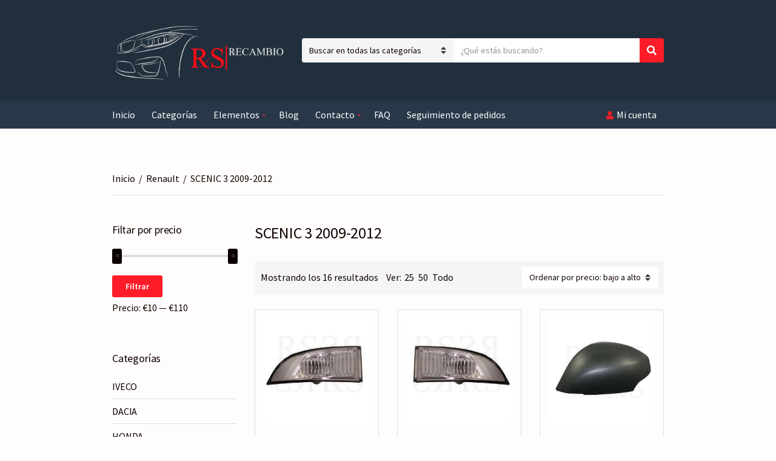

--- FILE ---
content_type: text/html; charset=UTF-8
request_url: http://rsrecambios.com/categoria-producto/renault/scenic-3-2009-2012/
body_size: 21093
content:
<!doctype html>
<html lang="es">
<head>
	<meta charset="UTF-8">
	<meta name="viewport" content="width=device-width, initial-scale=1">
	<title>SCENIC 3 2009-2012 &#8211; RS Recambios</title>
<meta name='robots' content='max-image-preview:large' />
	<style>img:is([sizes="auto" i], [sizes^="auto," i]) { contain-intrinsic-size: 3000px 1500px }</style>
	<link rel="alternate" type="application/rss+xml" title="RS Recambios &raquo; Feed" href="https://rsrecambios.com/feed/" />
<link rel="alternate" type="application/rss+xml" title="RS Recambios &raquo; Feed de los comentarios" href="https://rsrecambios.com/comments/feed/" />
<link rel="alternate" type="application/rss+xml" title="RS Recambios &raquo; SCENIC 3 2009-2012 Categoría Feed" href="https://rsrecambios.com/categoria-producto/renault/scenic-3-2009-2012/feed/" />
<script type="text/javascript">
/* <![CDATA[ */
window._wpemojiSettings = {"baseUrl":"https:\/\/s.w.org\/images\/core\/emoji\/16.0.1\/72x72\/","ext":".png","svgUrl":"https:\/\/s.w.org\/images\/core\/emoji\/16.0.1\/svg\/","svgExt":".svg","source":{"concatemoji":"http:\/\/rsrecambios.com\/wp-includes\/js\/wp-emoji-release.min.js?ver=6.8.3"}};
/*! This file is auto-generated */
!function(s,n){var o,i,e;function c(e){try{var t={supportTests:e,timestamp:(new Date).valueOf()};sessionStorage.setItem(o,JSON.stringify(t))}catch(e){}}function p(e,t,n){e.clearRect(0,0,e.canvas.width,e.canvas.height),e.fillText(t,0,0);var t=new Uint32Array(e.getImageData(0,0,e.canvas.width,e.canvas.height).data),a=(e.clearRect(0,0,e.canvas.width,e.canvas.height),e.fillText(n,0,0),new Uint32Array(e.getImageData(0,0,e.canvas.width,e.canvas.height).data));return t.every(function(e,t){return e===a[t]})}function u(e,t){e.clearRect(0,0,e.canvas.width,e.canvas.height),e.fillText(t,0,0);for(var n=e.getImageData(16,16,1,1),a=0;a<n.data.length;a++)if(0!==n.data[a])return!1;return!0}function f(e,t,n,a){switch(t){case"flag":return n(e,"\ud83c\udff3\ufe0f\u200d\u26a7\ufe0f","\ud83c\udff3\ufe0f\u200b\u26a7\ufe0f")?!1:!n(e,"\ud83c\udde8\ud83c\uddf6","\ud83c\udde8\u200b\ud83c\uddf6")&&!n(e,"\ud83c\udff4\udb40\udc67\udb40\udc62\udb40\udc65\udb40\udc6e\udb40\udc67\udb40\udc7f","\ud83c\udff4\u200b\udb40\udc67\u200b\udb40\udc62\u200b\udb40\udc65\u200b\udb40\udc6e\u200b\udb40\udc67\u200b\udb40\udc7f");case"emoji":return!a(e,"\ud83e\udedf")}return!1}function g(e,t,n,a){var r="undefined"!=typeof WorkerGlobalScope&&self instanceof WorkerGlobalScope?new OffscreenCanvas(300,150):s.createElement("canvas"),o=r.getContext("2d",{willReadFrequently:!0}),i=(o.textBaseline="top",o.font="600 32px Arial",{});return e.forEach(function(e){i[e]=t(o,e,n,a)}),i}function t(e){var t=s.createElement("script");t.src=e,t.defer=!0,s.head.appendChild(t)}"undefined"!=typeof Promise&&(o="wpEmojiSettingsSupports",i=["flag","emoji"],n.supports={everything:!0,everythingExceptFlag:!0},e=new Promise(function(e){s.addEventListener("DOMContentLoaded",e,{once:!0})}),new Promise(function(t){var n=function(){try{var e=JSON.parse(sessionStorage.getItem(o));if("object"==typeof e&&"number"==typeof e.timestamp&&(new Date).valueOf()<e.timestamp+604800&&"object"==typeof e.supportTests)return e.supportTests}catch(e){}return null}();if(!n){if("undefined"!=typeof Worker&&"undefined"!=typeof OffscreenCanvas&&"undefined"!=typeof URL&&URL.createObjectURL&&"undefined"!=typeof Blob)try{var e="postMessage("+g.toString()+"("+[JSON.stringify(i),f.toString(),p.toString(),u.toString()].join(",")+"));",a=new Blob([e],{type:"text/javascript"}),r=new Worker(URL.createObjectURL(a),{name:"wpTestEmojiSupports"});return void(r.onmessage=function(e){c(n=e.data),r.terminate(),t(n)})}catch(e){}c(n=g(i,f,p,u))}t(n)}).then(function(e){for(var t in e)n.supports[t]=e[t],n.supports.everything=n.supports.everything&&n.supports[t],"flag"!==t&&(n.supports.everythingExceptFlag=n.supports.everythingExceptFlag&&n.supports[t]);n.supports.everythingExceptFlag=n.supports.everythingExceptFlag&&!n.supports.flag,n.DOMReady=!1,n.readyCallback=function(){n.DOMReady=!0}}).then(function(){return e}).then(function(){var e;n.supports.everything||(n.readyCallback(),(e=n.source||{}).concatemoji?t(e.concatemoji):e.wpemoji&&e.twemoji&&(t(e.twemoji),t(e.wpemoji)))}))}((window,document),window._wpemojiSettings);
/* ]]> */
</script>
<style id='wp-emoji-styles-inline-css' type='text/css'>

	img.wp-smiley, img.emoji {
		display: inline !important;
		border: none !important;
		box-shadow: none !important;
		height: 1em !important;
		width: 1em !important;
		margin: 0 0.07em !important;
		vertical-align: -0.1em !important;
		background: none !important;
		padding: 0 !important;
	}
</style>
<link rel='stylesheet' id='wp-block-library-css' href='http://rsrecambios.com/wp-includes/css/dist/block-library/style.min.css?ver=6.8.3' type='text/css' media='all' />
<style id='classic-theme-styles-inline-css' type='text/css'>
/*! This file is auto-generated */
.wp-block-button__link{color:#fff;background-color:#32373c;border-radius:9999px;box-shadow:none;text-decoration:none;padding:calc(.667em + 2px) calc(1.333em + 2px);font-size:1.125em}.wp-block-file__button{background:#32373c;color:#fff;text-decoration:none}
</style>
<style id='global-styles-inline-css' type='text/css'>
:root{--wp--preset--aspect-ratio--square: 1;--wp--preset--aspect-ratio--4-3: 4/3;--wp--preset--aspect-ratio--3-4: 3/4;--wp--preset--aspect-ratio--3-2: 3/2;--wp--preset--aspect-ratio--2-3: 2/3;--wp--preset--aspect-ratio--16-9: 16/9;--wp--preset--aspect-ratio--9-16: 9/16;--wp--preset--color--black: #000000;--wp--preset--color--cyan-bluish-gray: #abb8c3;--wp--preset--color--white: #ffffff;--wp--preset--color--pale-pink: #f78da7;--wp--preset--color--vivid-red: #cf2e2e;--wp--preset--color--luminous-vivid-orange: #ff6900;--wp--preset--color--luminous-vivid-amber: #fcb900;--wp--preset--color--light-green-cyan: #7bdcb5;--wp--preset--color--vivid-green-cyan: #00d084;--wp--preset--color--pale-cyan-blue: #8ed1fc;--wp--preset--color--vivid-cyan-blue: #0693e3;--wp--preset--color--vivid-purple: #9b51e0;--wp--preset--gradient--vivid-cyan-blue-to-vivid-purple: linear-gradient(135deg,rgba(6,147,227,1) 0%,rgb(155,81,224) 100%);--wp--preset--gradient--light-green-cyan-to-vivid-green-cyan: linear-gradient(135deg,rgb(122,220,180) 0%,rgb(0,208,130) 100%);--wp--preset--gradient--luminous-vivid-amber-to-luminous-vivid-orange: linear-gradient(135deg,rgba(252,185,0,1) 0%,rgba(255,105,0,1) 100%);--wp--preset--gradient--luminous-vivid-orange-to-vivid-red: linear-gradient(135deg,rgba(255,105,0,1) 0%,rgb(207,46,46) 100%);--wp--preset--gradient--very-light-gray-to-cyan-bluish-gray: linear-gradient(135deg,rgb(238,238,238) 0%,rgb(169,184,195) 100%);--wp--preset--gradient--cool-to-warm-spectrum: linear-gradient(135deg,rgb(74,234,220) 0%,rgb(151,120,209) 20%,rgb(207,42,186) 40%,rgb(238,44,130) 60%,rgb(251,105,98) 80%,rgb(254,248,76) 100%);--wp--preset--gradient--blush-light-purple: linear-gradient(135deg,rgb(255,206,236) 0%,rgb(152,150,240) 100%);--wp--preset--gradient--blush-bordeaux: linear-gradient(135deg,rgb(254,205,165) 0%,rgb(254,45,45) 50%,rgb(107,0,62) 100%);--wp--preset--gradient--luminous-dusk: linear-gradient(135deg,rgb(255,203,112) 0%,rgb(199,81,192) 50%,rgb(65,88,208) 100%);--wp--preset--gradient--pale-ocean: linear-gradient(135deg,rgb(255,245,203) 0%,rgb(182,227,212) 50%,rgb(51,167,181) 100%);--wp--preset--gradient--electric-grass: linear-gradient(135deg,rgb(202,248,128) 0%,rgb(113,206,126) 100%);--wp--preset--gradient--midnight: linear-gradient(135deg,rgb(2,3,129) 0%,rgb(40,116,252) 100%);--wp--preset--font-size--small: 13px;--wp--preset--font-size--medium: 20px;--wp--preset--font-size--large: 36px;--wp--preset--font-size--x-large: 42px;--wp--preset--spacing--20: 0.44rem;--wp--preset--spacing--30: 0.67rem;--wp--preset--spacing--40: 1rem;--wp--preset--spacing--50: 1.5rem;--wp--preset--spacing--60: 2.25rem;--wp--preset--spacing--70: 3.38rem;--wp--preset--spacing--80: 5.06rem;--wp--preset--shadow--natural: 6px 6px 9px rgba(0, 0, 0, 0.2);--wp--preset--shadow--deep: 12px 12px 50px rgba(0, 0, 0, 0.4);--wp--preset--shadow--sharp: 6px 6px 0px rgba(0, 0, 0, 0.2);--wp--preset--shadow--outlined: 6px 6px 0px -3px rgba(255, 255, 255, 1), 6px 6px rgba(0, 0, 0, 1);--wp--preset--shadow--crisp: 6px 6px 0px rgba(0, 0, 0, 1);}:where(.is-layout-flex){gap: 0.5em;}:where(.is-layout-grid){gap: 0.5em;}body .is-layout-flex{display: flex;}.is-layout-flex{flex-wrap: wrap;align-items: center;}.is-layout-flex > :is(*, div){margin: 0;}body .is-layout-grid{display: grid;}.is-layout-grid > :is(*, div){margin: 0;}:where(.wp-block-columns.is-layout-flex){gap: 2em;}:where(.wp-block-columns.is-layout-grid){gap: 2em;}:where(.wp-block-post-template.is-layout-flex){gap: 1.25em;}:where(.wp-block-post-template.is-layout-grid){gap: 1.25em;}.has-black-color{color: var(--wp--preset--color--black) !important;}.has-cyan-bluish-gray-color{color: var(--wp--preset--color--cyan-bluish-gray) !important;}.has-white-color{color: var(--wp--preset--color--white) !important;}.has-pale-pink-color{color: var(--wp--preset--color--pale-pink) !important;}.has-vivid-red-color{color: var(--wp--preset--color--vivid-red) !important;}.has-luminous-vivid-orange-color{color: var(--wp--preset--color--luminous-vivid-orange) !important;}.has-luminous-vivid-amber-color{color: var(--wp--preset--color--luminous-vivid-amber) !important;}.has-light-green-cyan-color{color: var(--wp--preset--color--light-green-cyan) !important;}.has-vivid-green-cyan-color{color: var(--wp--preset--color--vivid-green-cyan) !important;}.has-pale-cyan-blue-color{color: var(--wp--preset--color--pale-cyan-blue) !important;}.has-vivid-cyan-blue-color{color: var(--wp--preset--color--vivid-cyan-blue) !important;}.has-vivid-purple-color{color: var(--wp--preset--color--vivid-purple) !important;}.has-black-background-color{background-color: var(--wp--preset--color--black) !important;}.has-cyan-bluish-gray-background-color{background-color: var(--wp--preset--color--cyan-bluish-gray) !important;}.has-white-background-color{background-color: var(--wp--preset--color--white) !important;}.has-pale-pink-background-color{background-color: var(--wp--preset--color--pale-pink) !important;}.has-vivid-red-background-color{background-color: var(--wp--preset--color--vivid-red) !important;}.has-luminous-vivid-orange-background-color{background-color: var(--wp--preset--color--luminous-vivid-orange) !important;}.has-luminous-vivid-amber-background-color{background-color: var(--wp--preset--color--luminous-vivid-amber) !important;}.has-light-green-cyan-background-color{background-color: var(--wp--preset--color--light-green-cyan) !important;}.has-vivid-green-cyan-background-color{background-color: var(--wp--preset--color--vivid-green-cyan) !important;}.has-pale-cyan-blue-background-color{background-color: var(--wp--preset--color--pale-cyan-blue) !important;}.has-vivid-cyan-blue-background-color{background-color: var(--wp--preset--color--vivid-cyan-blue) !important;}.has-vivid-purple-background-color{background-color: var(--wp--preset--color--vivid-purple) !important;}.has-black-border-color{border-color: var(--wp--preset--color--black) !important;}.has-cyan-bluish-gray-border-color{border-color: var(--wp--preset--color--cyan-bluish-gray) !important;}.has-white-border-color{border-color: var(--wp--preset--color--white) !important;}.has-pale-pink-border-color{border-color: var(--wp--preset--color--pale-pink) !important;}.has-vivid-red-border-color{border-color: var(--wp--preset--color--vivid-red) !important;}.has-luminous-vivid-orange-border-color{border-color: var(--wp--preset--color--luminous-vivid-orange) !important;}.has-luminous-vivid-amber-border-color{border-color: var(--wp--preset--color--luminous-vivid-amber) !important;}.has-light-green-cyan-border-color{border-color: var(--wp--preset--color--light-green-cyan) !important;}.has-vivid-green-cyan-border-color{border-color: var(--wp--preset--color--vivid-green-cyan) !important;}.has-pale-cyan-blue-border-color{border-color: var(--wp--preset--color--pale-cyan-blue) !important;}.has-vivid-cyan-blue-border-color{border-color: var(--wp--preset--color--vivid-cyan-blue) !important;}.has-vivid-purple-border-color{border-color: var(--wp--preset--color--vivid-purple) !important;}.has-vivid-cyan-blue-to-vivid-purple-gradient-background{background: var(--wp--preset--gradient--vivid-cyan-blue-to-vivid-purple) !important;}.has-light-green-cyan-to-vivid-green-cyan-gradient-background{background: var(--wp--preset--gradient--light-green-cyan-to-vivid-green-cyan) !important;}.has-luminous-vivid-amber-to-luminous-vivid-orange-gradient-background{background: var(--wp--preset--gradient--luminous-vivid-amber-to-luminous-vivid-orange) !important;}.has-luminous-vivid-orange-to-vivid-red-gradient-background{background: var(--wp--preset--gradient--luminous-vivid-orange-to-vivid-red) !important;}.has-very-light-gray-to-cyan-bluish-gray-gradient-background{background: var(--wp--preset--gradient--very-light-gray-to-cyan-bluish-gray) !important;}.has-cool-to-warm-spectrum-gradient-background{background: var(--wp--preset--gradient--cool-to-warm-spectrum) !important;}.has-blush-light-purple-gradient-background{background: var(--wp--preset--gradient--blush-light-purple) !important;}.has-blush-bordeaux-gradient-background{background: var(--wp--preset--gradient--blush-bordeaux) !important;}.has-luminous-dusk-gradient-background{background: var(--wp--preset--gradient--luminous-dusk) !important;}.has-pale-ocean-gradient-background{background: var(--wp--preset--gradient--pale-ocean) !important;}.has-electric-grass-gradient-background{background: var(--wp--preset--gradient--electric-grass) !important;}.has-midnight-gradient-background{background: var(--wp--preset--gradient--midnight) !important;}.has-small-font-size{font-size: var(--wp--preset--font-size--small) !important;}.has-medium-font-size{font-size: var(--wp--preset--font-size--medium) !important;}.has-large-font-size{font-size: var(--wp--preset--font-size--large) !important;}.has-x-large-font-size{font-size: var(--wp--preset--font-size--x-large) !important;}
:where(.wp-block-post-template.is-layout-flex){gap: 1.25em;}:where(.wp-block-post-template.is-layout-grid){gap: 1.25em;}
:where(.wp-block-columns.is-layout-flex){gap: 2em;}:where(.wp-block-columns.is-layout-grid){gap: 2em;}
:root :where(.wp-block-pullquote){font-size: 1.5em;line-height: 1.6;}
</style>
<link rel='stylesheet' id='gutenbee-animations-css' href='http://rsrecambios.com/wp-content/plugins/gutenbee/build/gutenbee.animations.css?ver=2.19.1' type='text/css' media='all' />
<style id='woocommerce-inline-inline-css' type='text/css'>
.woocommerce form .form-row .required { visibility: visible; }
</style>
<link rel='stylesheet' id='slick-css' href='http://rsrecambios.com/wp-content/plugins/maxslider/assets/vendor/slick/slick.css?ver=1.6.0' type='text/css' media='all' />
<link rel='stylesheet' id='maxslider-css' href='http://rsrecambios.com/wp-content/plugins/maxslider/assets/css/maxslider.css?ver=1.2.4' type='text/css' media='all' />
<link rel='stylesheet' id='brands-styles-css' href='http://rsrecambios.com/wp-content/plugins/woocommerce/assets/css/brands.css?ver=10.3.7' type='text/css' media='all' />
<link rel='stylesheet' id='pcdfwoo_style-css' href='http://rsrecambios.com/wp-content/plugins/product-categories-designs-for-woocommerce/assets/css/slick.css?ver=1.2.1' type='text/css' media='all' />
<link rel='stylesheet' id='jquery-magnific-popup-css' href='http://rsrecambios.com/wp-content/themes/nozama-lite/inc/assets/vendor/magnific-popup/magnific.min.css?ver=1.0.0' type='text/css' media='all' />
<link rel='stylesheet' id='nozama-lite-google-font-css' href='https://fonts.googleapis.com/css?family=Source+Sans+Pro%3A400%2C400i%2C600%2C700&#038;subset=cyrillic%2Ccyrillic-ext%2Cgreek%2Cgreek-ext%2Clatin-ext%2Cvietnamese' type='text/css' media='all' />
<link rel='stylesheet' id='font-awesome-5-css' href='http://rsrecambios.com/wp-content/themes/nozama-lite/inc/assets/vendor/fontawesome/css/fontawesome.min.css?ver=5.15.4' type='text/css' media='all' />
<link rel='stylesheet' id='nozama-lite-style-css' href='http://rsrecambios.com/wp-content/themes/nozama-lite/style.min.css?ver=1.8.0' type='text/css' media='all' />
<style id='nozama-lite-style-inline-css' type='text/css'>
			.header img.custom-logo {
				width: 749px;
				max-width: 100%;
			}
						a,
			a:hover,
			.site-tagline,
			.section-title > a,
			.entry-author-socials .social-icon,
			.widget-newsletter-content {
				color: #911118;
			}
						.entry-title a:hover,
			.item-title a:hover,
			.woocommerce-pagination a:hover,
			.woocommerce-pagination .current,
			.navigation a:hover,
			.navigation .current,
			.page-links .page-number:hover,
			.category-search-results-item a,
			.text-theme,
			.sidebar .social-icon:hover,
			.entry-social-share .social-icon:hover,
			.widget-newsletter-content-wrap .fas,
			.widget-newsletter-content-wrap .far,
			.widget_meta li a:hover,
			.widget_pages li a:hover,
			.widget_categories li a:hover,
			.widget_archive li a:hover,
			.widget_nav_menu li a:hover,
			.widget_product_categories li a:hover,
			.widget_layered_nav li a:hover,
			.widget_rating_filter li a:hover,
			.widget_recent_entries a:hover,
			.widget_recent_comments a:hover,
			.widget_rss a:hover,
			.shop-actions .product-number a.product-number-active,
			.shop-filter-toggle i,
			.woocommerce-MyAccount-navigation .woocommerce-MyAccount-navigation-link a:hover,
			.product_list_widget .product-title:hover,
			.navigation-main > li.fas::before,
			.navigation-main > li.far::before,
			.navigation-main > li.fab::before,
			.navigation-main > li:hover > a,
			.navigation-main > li > a:focus,
			.navigation-main > .current-menu-item > a,
			.navigation-main > .current-menu-parent > a,
			.navigation-main > .current-menu-ancestor > a,
			.navigation-main li li:hover > a,
			.navigation-main li li > a:focus,
			.navigation-main li .current-menu-item > a,
			.navigation-main li .current-menu-parent > a,
			.navigation-main li .current-menu-ancestor > a,
			.navigation-main .menu-item-has-children > a::after,
			.navigation-main .page_item_has_children > a::after,
			.navigation-main li .current_page_ancestor > a,
			.navigation-main li .current_page_item > a,
			.navigation-main > .current_page_ancestor > a,
			.navigation-main > .current_page_item > a,
			.wp-block-button.is-style-outline .wp-block-button__link,
			.wc-block-pagination .wc-block-pagination-page:hover span,
			.wc-block-pagination .wc-block-pagination-page--active span,
			.wc-block-product-categories-list li a:hover,
			.wc-block-grid__products li.wc-block-grid__product .wc-block-grid__product-title:hover,
			.wc-block-review-list .wc-block-review-list-item__info .wc-block-review-list-item__meta .wc-block-review-list-item__author a:hover,
			.wc-block-review-list .wc-block-review-list-item__info .wc-block-review-list-item__meta .wc-block-review-list-item__product a:hover {
				color: #ff1c29;
			}

			.sidebar .social-icon:hover,
			.nozama-lite-slick-slider .slick-arrow:hover {
				border-color: #ff1c29;
			}

			.onsale,
			.row-slider-nav .slick-arrow:hover,
			.nozama-lite-slick-slider .slick-arrow:hover,
			.btn,
			.button,
			.wp-block-button__link,
			.comment-reply-link,
			input[type="submit"],
			input[type="reset"],
			button[type="submit"],
			.gutenbee-post-types-item-more,
			.gutenbee-block-button-link,
			.btn:hover,
			.button:hover,
			.wp-block-button__link:hover,
			.comment-reply-link:hover,
			input[type="submit"]:hover,
			input[type="reset"]:hover,
			button[type="submit"]:hover,
			.gutenbee-post-types-item-more:hover,
			.gutenbee-block-button-link:hover,
			.nozama-lite-slick-slider .slick-arrow:hover,
			.wp-block-button__link, .wp-block-button__link:hover,
			.wc-block-grid__products .wc-block-grid__product-onsale,
			.wc-block-grid__products .wc-block-grid__product-add-to-cart .wp-block-button__link,
			.wc-block-grid__products .wc-block-grid__product-add-to-cart .wp-block-button__link:hover,
			.entry-content .wp-block-gutenbee-post-types .item-product .onsale {
				background-color: #ff1c29;
			}

			a:focus {
				outline-color: #ff1c29;
			}

			.btn:focus,
			.button:focus,
			.comment-reply-link:focus,
			input[type="submit"]:focus,
			input[type="reset"]:focus,
			button[type="submit"]:focus,
			.wp-block-button__link:focus,
			.gutenbee-post-types-item-more:focus,
			.gutenbee-block-button-link:focus,
			button.single_add_to_cart_button:focus,
			.wc-block-grid__products .wc-block-grid__product-add-to-cart .wp-block-button__link:focus {
				box-shadow: 0 0 10px  rgba(255,28,41,0.7);
			}
						body,
			blockquote cite,
			.category-search-select,
			.section-subtitle a,
			.entry-title a,
			.woocommerce-ordering select,
			.shop_table .product-name a,
			.woocommerce-MyAccount-navigation .woocommerce-MyAccount-navigation-link a,
			.woocommerce-MyAccount-content mark,
			.woocommerce-MyAccount-downloads .download-file a,
			.woocommerce-Address-title a,
			.sidebar .widget_layered_nav_filters a,
			.row-slider-nav .slick-arrow,
			.gutenbee-post-types-item-title a {
				color: #110200;
			}

			.comment-metadata a,
			.entry-meta,
			.item-meta,
			.item-meta a,
			.sidebar .widget_recent_entries .post-date,
			.sidebar .tag-cloud-link,
			.breadcrumb,
			.woocommerce-breadcrumb,
			.woocommerce-product-rating .woocommerce-review-link,
			.wc-tabs a,
			.sidebar .product_list_widget .quantity,
			.woocommerce-mini-cart__total {
				color: #160200;
			}
						.entry-meta a,
			.entry-tags a,
			.item-title a,
			.woocommerce-pagination a,
			.woocommerce-pagination span,
			.navigation a,
			.navigation .page-numbers,
			.page-links .page-number,
			.page-links > .page-number,
			.sidebar .social-icon,
			.entry-social-share .social-icon,
			.sidebar-dismiss,
			.sidebar-dismiss:hover,
			.sidebar .widget_meta li a,
			.sidebar .widget_pages li a,
			.sidebar .widget_categories li a,
			.sidebar .widget_archive li a,
			.sidebar .widget_nav_menu li a,
			.sidebar .widget_product_categories li a,
			.sidebar .widget_layered_nav li a,
			.sidebar .widget_rating_filter li a,
			.sidebar .widget_recent_entries a,
			.sidebar .widget_recent_comments a,
			.sidebar .widget_rss a,
			.woocommerce-message a:not(.button),
			.woocommerce-error a:not(.button),
			.woocommerce-info a:not(.button),
			.woocommerce-noreview a:not(.button),
			.breadcrumb a,
			.woocommerce-breadcrumb a,
			.shop-actions a,
			.shop-filter-toggle,
			.entry-summary .product_title,
			.product_meta a,
			.entry-product-info .price,
			.tagged_as a,
			.woocommerce-grouped-product-list-item__label a,
			.reset_variations,
			.wc-tabs li.active a,
			.shop_table .remove,
			.shop_table .product-name a:hover,
			.shop_table .product-subtotal .woocommerce-Price-amount,
			.shipping-calculator-button,
			.sidebar .product_list_widget .product-title,
			.wc-block-grid__products li.wc-block-grid__product .wc-block-grid__product-title {
				color: #0a0000;
			}

			.price_slider .ui-slider-handle {
				background-color: #0a0000;
			}
			
</style>
<script type="text/javascript" src="http://rsrecambios.com/wp-includes/js/jquery/jquery.min.js?ver=3.7.1" id="jquery-core-js"></script>
<script type="text/javascript" src="http://rsrecambios.com/wp-includes/js/jquery/jquery-migrate.min.js?ver=3.4.1" id="jquery-migrate-js"></script>
<script type="text/javascript" src="http://rsrecambios.com/wp-content/plugins/woocommerce/assets/js/jquery-blockui/jquery.blockUI.min.js?ver=2.7.0-wc.10.3.7" id="wc-jquery-blockui-js" defer="defer" data-wp-strategy="defer"></script>
<script type="text/javascript" id="wc-add-to-cart-js-extra">
/* <![CDATA[ */
var wc_add_to_cart_params = {"ajax_url":"\/wp-admin\/admin-ajax.php","wc_ajax_url":"\/?wc-ajax=%%endpoint%%","i18n_view_cart":"Ver carrito","cart_url":"https:\/\/rsrecambios.com\/cart\/","is_cart":"","cart_redirect_after_add":"no"};
/* ]]> */
</script>
<script type="text/javascript" src="http://rsrecambios.com/wp-content/plugins/woocommerce/assets/js/frontend/add-to-cart.min.js?ver=10.3.7" id="wc-add-to-cart-js" defer="defer" data-wp-strategy="defer"></script>
<script type="text/javascript" src="http://rsrecambios.com/wp-content/plugins/woocommerce/assets/js/js-cookie/js.cookie.min.js?ver=2.1.4-wc.10.3.7" id="wc-js-cookie-js" defer="defer" data-wp-strategy="defer"></script>
<script type="text/javascript" id="woocommerce-js-extra">
/* <![CDATA[ */
var woocommerce_params = {"ajax_url":"\/wp-admin\/admin-ajax.php","wc_ajax_url":"\/?wc-ajax=%%endpoint%%","i18n_password_show":"Mostrar contrase\u00f1a","i18n_password_hide":"Ocultar contrase\u00f1a"};
/* ]]> */
</script>
<script type="text/javascript" src="http://rsrecambios.com/wp-content/plugins/woocommerce/assets/js/frontend/woocommerce.min.js?ver=10.3.7" id="woocommerce-js" defer="defer" data-wp-strategy="defer"></script>
<link rel="https://api.w.org/" href="https://rsrecambios.com/wp-json/" /><link rel="alternate" title="JSON" type="application/json" href="https://rsrecambios.com/wp-json/wp/v2/product_cat/394" /><link rel="EditURI" type="application/rsd+xml" title="RSD" href="https://rsrecambios.com/xmlrpc.php?rsd" />
<meta name="generator" content="WordPress 6.8.3" />
<meta name="generator" content="WooCommerce 10.3.7" />
	<noscript><style>.woocommerce-product-gallery{ opacity: 1 !important; }</style></noscript>
	<meta name="generator" content="Elementor 3.32.5; features: additional_custom_breakpoints; settings: css_print_method-external, google_font-enabled, font_display-auto">
			<style>
				.e-con.e-parent:nth-of-type(n+4):not(.e-lazyloaded):not(.e-no-lazyload),
				.e-con.e-parent:nth-of-type(n+4):not(.e-lazyloaded):not(.e-no-lazyload) * {
					background-image: none !important;
				}
				@media screen and (max-height: 1024px) {
					.e-con.e-parent:nth-of-type(n+3):not(.e-lazyloaded):not(.e-no-lazyload),
					.e-con.e-parent:nth-of-type(n+3):not(.e-lazyloaded):not(.e-no-lazyload) * {
						background-image: none !important;
					}
				}
				@media screen and (max-height: 640px) {
					.e-con.e-parent:nth-of-type(n+2):not(.e-lazyloaded):not(.e-no-lazyload),
					.e-con.e-parent:nth-of-type(n+2):not(.e-lazyloaded):not(.e-no-lazyload) * {
						background-image: none !important;
					}
				}
			</style>
			<style type="text/css" id="custom-background-css">
body.custom-background { background-color: #fffcfc; }
</style>
	<link rel="icon" href="https://rsrecambios.com/wp-content/uploads/2020/05/cropped-favicon2-32x32.png" sizes="32x32" />
<link rel="icon" href="https://rsrecambios.com/wp-content/uploads/2020/05/cropped-favicon2-192x192.png" sizes="192x192" />
<link rel="apple-touch-icon" href="https://rsrecambios.com/wp-content/uploads/2020/05/cropped-favicon2-180x180.png" />
<meta name="msapplication-TileImage" content="https://rsrecambios.com/wp-content/uploads/2020/05/cropped-favicon2-270x270.png" />
		<style type="text/css" id="wp-custom-css">
			.site-logo {
	font-size: 28px;
}

.blog .page-title,
.page-id-18 .entry-header,
.page-id-17 .entry-header
{
	display: none;
}

.pcdfwoo-product-cat_inner {
	box-shadow: 0px 0px 15px #666;
	margin-bottom: 30px;
}

.design-2 .pcdfwoo-product-cat_inner a {
	height: 100%;
}

.pcdfwoo-product-cat_inner img {
	width: auto !important;
	height: 80%;
	top: 50%;
	left: 50%;
	-ms-transform: translate(-50%,-50%);
	-webkit-transform: translate(-50%,-50%);
	transform: translate(-50%,-50%);
}

.design-2 .pcdfwoo-product-cat_inner:hover img {
	-ms-transform: scale(1.25) translate(-40%,-40%);
	-webkit-transform: scale(1.25) translate(-40%,-40%);
	transform: scale(1.25) translate(-40%,-40%);
}

.design-2 .pcdfwoo-product-cat_inner .pcdfwoo_title {
	top: 0;
	lefT: 0;
	bottom: 0;
	right: 0;
	padding: 15px 0 15px 2px;
}

.design-2 .pcdfwoo-product-cat_inner .pcdfwoo_title h3 {
	font-weight: 700;
	margin-bottom: 5px;
}

.design-2 .pcdfwoo-product-cat_inner .pcdfwoo_title h3.no-desc {
	position: absolute;
	top: 50%;
	width: 100%;
	-ms-transform: translateY(-50%);
	-webkit-transform: translateY(-50%);
	transform: translateY(-50%);
	margin-bottom: 0;
	font-size: 30px;
}

.design-2 .pcdfwoo-product-cat_inner .pcdfwoo_title .pcdfwoo_desc {
	font-size: 13px;
	font-weight: 300;
	text-align: left;
	text-transform: none;
	color: #666;
	padding: 0 10px;
}

.design-2 .pcdfwoo-product-cat_inner .pcdfwoo_title .pcdfwoo_count {
	width: 30px;
	height: 30px;
	line-height: 30px;
	font-size: 18px;
}

.widget_ci-socials .row {
	-webkit-box-pack: center !important;
	-ms-flex-pack: center !important;
	justify-content: center !important;
}

.widget_ci-socials .col-12 {
	-webkit-box-flex: 0;
	-ms-flex: 0 0 auto;
	flex: 0 0 auto;
	width: auto;
}

.pcdfwoo-medium-6 {
		width: 50%;
}

.category-search-select {
	max-width: 250px;
}

.type-product .item-meta {
	display: none;
}

@media only screen and (min-width: 40.0625em) {
	.pcdfwoo-medium-3 {
			width: 50%;
	}
	.pcdfwoo-medium-6 {
			width: 25%;
	}
}

@media only screen and (min-width: 768px) {
	.pcdfwoo-medium-3 {
			width: 25%;
	}
	.pcdfwoo-medium-6 {
			width: 20%;
	}
}


@media only screen and (min-width: 992px) {
	.pcdfwoo-medium-3 {
			width: 25%;
	}
	.pcdfwoo-medium-6 {
			width: 16.66666%;
	}
	.product-type-simple .entry-summary,
.product-type-simple .entry-product-info {
	display: inline-block;
	vertical-align: bottom;
	width: 45%;
}

.product-type-simple .entry-product-info {
	margin-left: 3%;
	margin-bottom: 40px;
}
}

@media only screen and (min-width: 1200px) {
	.page-hero-slideshow {
		height: 400px;
	}
}

@media only screen and (min-width: 1650px) {
	.page-hero-slideshow {
		height: 500px;
	}
}		</style>
		</head>
<body class="archive tax-product_cat term-scenic-3-2009-2012 term-394 custom-background wp-custom-logo wp-theme-nozama-lite theme-nozama-lite woocommerce woocommerce-page woocommerce-no-js elementor-default elementor-kit-445">
<div><a class="skip-link sr-only sr-only-focusable" href="#site-content">Ir al contenido</a></div>
<div id="page">

		<header class="header">

		
		<div class="head-mast">
			<div class="head-mast-container">
				<div class="head-mast-row">
						<div class="header-branding-wrap">
							<a href="#mobilemenu" class="mobile-nav-trigger"><i class="fas fa-bars"></i> <span class="sr-only">Menú</span></a>
		
		<div class="site-branding"><h1 class="site-logo"><a href="https://rsrecambios.com/" class="custom-logo-link" rel="home"><img width="1499" height="560" src="https://rsrecambios.com/wp-content/uploads/2020/05/cropped-logo_h.png" class="custom-logo" alt="RS Recambios" decoding="async" srcset="https://rsrecambios.com/wp-content/uploads/2020/05/cropped-logo_h.png 1499w, https://rsrecambios.com/wp-content/uploads/2020/05/cropped-logo_h-630x235.png 630w, https://rsrecambios.com/wp-content/uploads/2020/05/cropped-logo_h-690x258.png 690w, https://rsrecambios.com/wp-content/uploads/2020/05/cropped-logo_h-300x112.png 300w, https://rsrecambios.com/wp-content/uploads/2020/05/cropped-logo_h-1024x383.png 1024w, https://rsrecambios.com/wp-content/uploads/2020/05/cropped-logo_h-768x287.png 768w" sizes="(max-width: 1499px) 100vw, 1499px" /></a></h1></div>	</div>
		<div class="head-search-form-wrap">
		<form class="category-search-form" action="https://rsrecambios.com/" method="get">
			<label for="category-search-name" class="sr-only" >
				Nombre de la categoría			</label>

			<select  name='product_cat' id='category-search-name' class='category-search-select'>
	<option value=''>Buscar en todas las categorías</option>
	<option class="level-0" value="bmw">BMW</option>
	<option class="level-1" value="serie-3-e30-1982-1994">&nbsp;&nbsp;&nbsp;SERIE 3 E30 1982-1994</option>
	<option class="level-1" value="serie-3-e36-1990-1999">&nbsp;&nbsp;&nbsp;SERIE 3 E36 1990-1999</option>
	<option class="level-1" value="serie-3-e46-sedan-touring-1998-2001">&nbsp;&nbsp;&nbsp;SERIE 3 E46 SEDAN / TOURING 1998-2001</option>
	<option class="level-1" value="serie-3-e46-sedan-touring-2001-2006">&nbsp;&nbsp;&nbsp;SERIE 3 E46 SEDAN / TOURING 2001-2006</option>
	<option class="level-1" value="serie-3-e46-coupe-cabrio-1998-2003">&nbsp;&nbsp;&nbsp;SERIE 3 E46 COUPE / CABRIO 1998-2003</option>
	<option class="level-1" value="serie-3-e46-coupe-cabrio-2003-2006">&nbsp;&nbsp;&nbsp;SERIE 3 E46 COUPE / CABRIO 2003-2006</option>
	<option class="level-1" value="serie-3-e90-e91-2005-2013">&nbsp;&nbsp;&nbsp;SERIE 3 E90 / E91 2005-2013</option>
	<option class="level-1" value="serie-3-e92-e93-2005-2013">&nbsp;&nbsp;&nbsp;SERIE 3 E92 / E93 2005-2013</option>
	<option class="level-1" value="serie-3-f30-f31-2012-2018">&nbsp;&nbsp;&nbsp;SERIE 3 F30 / F31 2012-2018</option>
	<option class="level-1" value="serie-5-e34-1987-1996">&nbsp;&nbsp;&nbsp;SERIE 5 E34 1987-1996</option>
	<option class="level-1" value="serie-5-e39-1996-2003">&nbsp;&nbsp;&nbsp;SERIE 5 E39 1996-2003</option>
	<option class="level-1" value="serie-5-e60-e61-2003-2009">&nbsp;&nbsp;&nbsp;SERIE 5 E60 / E61 2003-2009</option>
	<option class="level-1" value="serie-5-f10-f11-f18-2010">&nbsp;&nbsp;&nbsp;SERIE 5 F10 / F11 / F18 2010&#8211;</option>
	<option class="level-1" value="x1-e84-2009-2015">&nbsp;&nbsp;&nbsp;X1 E84 2009-2015</option>
	<option class="level-1" value="x3-e83-2003-2011">&nbsp;&nbsp;&nbsp;X3 E83 2003-2011</option>
	<option class="level-1" value="x3-f25-2011-2013">&nbsp;&nbsp;&nbsp;X3 F25 2011-2013</option>
	<option class="level-1" value="x5-e53-2000-2006">&nbsp;&nbsp;&nbsp;X5 E53 2000-2006</option>
	<option class="level-1" value="x5-e70-2006-2012">&nbsp;&nbsp;&nbsp;X5 E70 2006-2012</option>
	<option class="level-1" value="serie-1-e87-e81-2003-2013">&nbsp;&nbsp;&nbsp;SERIE 1 E87 / E81 2003-2013</option>
	<option class="level-1" value="serie-1-e82-e88-coupe-cabrio-2004-2013">&nbsp;&nbsp;&nbsp;SERIE 1 E82 / E88 COUPE / CABRIO 2004-2013</option>
	<option class="level-1" value="serie-1-f20-f21-2010-2014">&nbsp;&nbsp;&nbsp;SERIE 1 F20 / F21 2010-2014</option>
	<option class="level-0" value="ford">FORD</option>
	<option class="level-1" value="ka-1996-2008">&nbsp;&nbsp;&nbsp;KA 1996–2008</option>
	<option class="level-1" value="ka-2008-2016">&nbsp;&nbsp;&nbsp;KA 2008–2016</option>
	<option class="level-1" value="fiesta-1995-2002">&nbsp;&nbsp;&nbsp;FIESTA 1995–2002</option>
	<option class="level-1" value="fiesta-6-2002-2007">&nbsp;&nbsp;&nbsp;FIESTA 6 2002-2007</option>
	<option class="level-1" value="fiesta-2007-2013">&nbsp;&nbsp;&nbsp;FIESTA 2007-2013</option>
	<option class="level-1" value="tourneo-connect-2002-2013">&nbsp;&nbsp;&nbsp;TOURNEO CONNECT 2002–2013</option>
	<option class="level-1" value="fusion-2002-2012">&nbsp;&nbsp;&nbsp;FUSION 2002–2012</option>
	<option class="level-1" value="focus-1-1998-2004">&nbsp;&nbsp;&nbsp;FOCUS 1 1998-2004</option>
	<option class="level-1" value="focus-2-2004-2007">&nbsp;&nbsp;&nbsp;FOCUS 2 2004–2007</option>
	<option class="level-1" value="focus-2-restyling-2007-2010">&nbsp;&nbsp;&nbsp;FOCUS 2 RESTYLING 2007-2010</option>
	<option class="level-1" value="focus-3-2010-2014">&nbsp;&nbsp;&nbsp;FOCUS 3 2010–2014</option>
	<option class="level-1" value="focus-3-restyling-2014-2018">&nbsp;&nbsp;&nbsp;FOCUS 3 RESTYLING 2014-2018</option>
	<option class="level-1" value="mondeo-3-2000-2007">&nbsp;&nbsp;&nbsp;MONDEO 3 2000-2007</option>
	<option class="level-1" value="mondeo-4-2007-2014">&nbsp;&nbsp;&nbsp;MONDEO 4 2007–2014</option>
	<option class="level-1" value="kuga-2008-2013">&nbsp;&nbsp;&nbsp;KUGA 2008-2013</option>
	<option class="level-1" value="kuga-2-2013-2019">&nbsp;&nbsp;&nbsp;KUGA 2 2013-2019</option>
	<option class="level-1" value="s-max-2006-2015">&nbsp;&nbsp;&nbsp;S-MAX 2006-2015</option>
	<option class="level-1" value="transit-3-1986-2003">&nbsp;&nbsp;&nbsp;TRANSIT 3 1986–2003</option>
	<option class="level-1" value="transit-4-2000-2013">&nbsp;&nbsp;&nbsp;TRANSIT 4 2000–2013</option>
	<option class="level-1" value="transit-5-2014-2020">&nbsp;&nbsp;&nbsp;TRANSIT 5 2014-2020</option>
	<option class="level-0" value="peugeot">Peugeot</option>
	<option class="level-1" value="106-1991-2003">&nbsp;&nbsp;&nbsp;106 1991–2003</option>
	<option class="level-1" value="107-2005-2014">&nbsp;&nbsp;&nbsp;107 2005–2014</option>
	<option class="level-1" value="205-1983-1998">&nbsp;&nbsp;&nbsp;205 1983–1998</option>
	<option class="level-1" value="206-1998-2010">&nbsp;&nbsp;&nbsp;206 1998–2010</option>
	<option class="level-1" value="207-2006-2012">&nbsp;&nbsp;&nbsp;207 2006–2012</option>
	<option class="level-1" value="208-2012-2020">&nbsp;&nbsp;&nbsp;208 2012-2020</option>
	<option class="level-1" value="307-2001-2008">&nbsp;&nbsp;&nbsp;307 2001–2008</option>
	<option class="level-1" value="308-2008-2013">&nbsp;&nbsp;&nbsp;308 2008–2013</option>
	<option class="level-1" value="407-2004-2010">&nbsp;&nbsp;&nbsp;407 2004–2010</option>
	<option class="level-1" value="1007-2004-2009">&nbsp;&nbsp;&nbsp;1007 2004–2009</option>
	<option class="level-1" value="partner-1996-2002">&nbsp;&nbsp;&nbsp;PARTNER 1996-&gt;2002</option>
	<option class="level-1" value="partner-2003-2008">&nbsp;&nbsp;&nbsp;PARTNER 2003-2008</option>
	<option class="level-1" value="partner-2008-2011">&nbsp;&nbsp;&nbsp;PARTNER 2008-2011</option>
	<option class="level-0" value="renault">Renault</option>
	<option class="level-1" value="captur-2013">&nbsp;&nbsp;&nbsp;CAPTUR 2013&#8211;</option>
	<option class="level-1" value="clio-1-1990-1998">&nbsp;&nbsp;&nbsp;CLIO 1 1990-1998</option>
	<option class="level-1" value="clio-2-1998-2001">&nbsp;&nbsp;&nbsp;CLIO 2 1998-2001</option>
	<option class="level-1" value="clio-2-2001-2005">&nbsp;&nbsp;&nbsp;CLIO 2 2001-2005</option>
	<option class="level-1" value="clio-3-2005-2009">&nbsp;&nbsp;&nbsp;CLIO 3 2005-2009</option>
	<option class="level-1" value="clio-3-2009-2012">&nbsp;&nbsp;&nbsp;CLIO 3 2009-2012</option>
	<option class="level-1" value="clio-4-2012-2019">&nbsp;&nbsp;&nbsp;CLIO 4 2012-2019</option>
	<option class="level-1" value="fluence-2009">&nbsp;&nbsp;&nbsp;FLUENCE 2009&#8211;</option>
	<option class="level-1" value="kangoo-1997-2003">&nbsp;&nbsp;&nbsp;KANGOO 1997-2003</option>
	<option class="level-1" value="kangoo-2003-2008">&nbsp;&nbsp;&nbsp;KANGOO 2003-2008</option>
	<option class="level-1" value="kangoo-2008-2013">&nbsp;&nbsp;&nbsp;KANGOO 2008-2013</option>
	<option class="level-1" value="kangoo-2013">&nbsp;&nbsp;&nbsp;KANGOO 2013&#8211;</option>
	<option class="level-1" value="koleos-2008-2012">&nbsp;&nbsp;&nbsp;KOLEOS 2008-2012</option>
	<option class="level-1" value="koleos-2012-2016">&nbsp;&nbsp;&nbsp;KOLEOS 2012-2016</option>
	<option class="level-1" value="laguna-1-1994-1998">&nbsp;&nbsp;&nbsp;LAGUNA 1 1994-1998</option>
	<option class="level-1" value="laguna-1-1998-2000">&nbsp;&nbsp;&nbsp;LAGUNA 1 1998-2000</option>
	<option class="level-1" value="laguna-2-2001-2005">&nbsp;&nbsp;&nbsp;LAGUNA 2 2001-2005</option>
	<option class="level-1" value="laguna-2-2005-2007">&nbsp;&nbsp;&nbsp;LAGUNA 2 2005-2007</option>
	<option class="level-1" value="laguna-3-2007-2015">&nbsp;&nbsp;&nbsp;LAGUNA 3 2007-2015</option>
	<option class="level-1" value="megane-1-1995-2000">&nbsp;&nbsp;&nbsp;MEGANE 1 1995-2000</option>
	<option class="level-1" value="megane-2-2002-2008">&nbsp;&nbsp;&nbsp;MEGANE 2 2002 2008</option>
	<option class="level-1" value="megane-3-2008-2014">&nbsp;&nbsp;&nbsp;MEGANE 3 2008-2014</option>
	<option class="level-1" value="megane-3-2014-2016">&nbsp;&nbsp;&nbsp;MEGANE 3 2014-2016</option>
	<option class="level-1" value="modus-2004-2008">&nbsp;&nbsp;&nbsp;MODUS 2004-2008</option>
	<option class="level-1" value="grand-modus-2008-2012">&nbsp;&nbsp;&nbsp;GRAND MODUS 2008-2012</option>
	<option class="level-1" value="scenic-1-1996-2003">&nbsp;&nbsp;&nbsp;SCENIC 1 1996-2003</option>
	<option class="level-1" value="scenic-2-2003-2008">&nbsp;&nbsp;&nbsp;SCENIC 2 2003-2008</option>
	<option class="level-1" value="scenic-3-2009-2012">&nbsp;&nbsp;&nbsp;SCENIC 3 2009-2012</option>
	<option class="level-1" value="scenic-3-2012-2016">&nbsp;&nbsp;&nbsp;SCENIC 3 2012-2016</option>
	<option class="level-1" value="twingo-1-1993-2007">&nbsp;&nbsp;&nbsp;TWINGO 1 1993-2007</option>
	<option class="level-1" value="twingo-2007-2012">&nbsp;&nbsp;&nbsp;TWINGO 2007-2014</option>
	<option class="level-1" value="twingo-3-2014">&nbsp;&nbsp;&nbsp;TWINGO 3 2014&#8211;</option>
	<option class="level-0" value="opel">Opel</option>
	<option class="level-1" value="agila-2000-2008">&nbsp;&nbsp;&nbsp;AGILA 2000-2008</option>
	<option class="level-1" value="agila-2008-2014">&nbsp;&nbsp;&nbsp;AGILA 2008-2014</option>
	<option class="level-1" value="antara-2006-2015">&nbsp;&nbsp;&nbsp;ANTARA 2006-2015</option>
	<option class="level-1" value="astra-f-1991-1998">&nbsp;&nbsp;&nbsp;ASTRA F 1991-1998</option>
	<option class="level-1" value="astra-g-1998-2004">&nbsp;&nbsp;&nbsp;ASTRA G 1998-2004</option>
	<option class="level-1" value="astra-h-2004-2011">&nbsp;&nbsp;&nbsp;ASTRA H 2004-2011</option>
	<option class="level-1" value="astra-j-2010-2016">&nbsp;&nbsp;&nbsp;ASTRA J 2010-2016</option>
	<option class="level-1" value="corsa-a-1982-1993">&nbsp;&nbsp;&nbsp;CORSA A 1982-1993</option>
	<option class="level-1" value="corsa-b-combo-1993-2000">&nbsp;&nbsp;&nbsp;CORSA B / COMBO 1993-2000</option>
	<option class="level-1" value="corsa-c-combo-2000-2006">&nbsp;&nbsp;&nbsp;CORSA C / COMBO 2000-2006</option>
	<option class="level-1" value="corsa-d-2006-2014">&nbsp;&nbsp;&nbsp;CORSA D 2006-2014</option>
	<option class="level-1" value="corsa-e-2014-2019">&nbsp;&nbsp;&nbsp;CORSA E 2014-2019</option>
	<option class="level-1" value="insignia-2008-2017">&nbsp;&nbsp;&nbsp;INSIGNIA 2008-2017</option>
	<option class="level-1" value="kadett-e-1984-1991">&nbsp;&nbsp;&nbsp;KADETT E 1984-1991</option>
	<option class="level-1" value="meriva-2003-2009">&nbsp;&nbsp;&nbsp;MERIVA 2003-2009</option>
	<option class="level-1" value="meriva-2010-2017">&nbsp;&nbsp;&nbsp;MERIVA 2010-2017</option>
	<option class="level-1" value="omega-b-1994-2003">&nbsp;&nbsp;&nbsp;OMEGA B 1994-2003</option>
	<option class="level-1" value="vectra-a-1988-1995">&nbsp;&nbsp;&nbsp;VECTRA A 1988-1995</option>
	<option class="level-1" value="vectra-b-1995-2002">&nbsp;&nbsp;&nbsp;VECTRA B 1995-2002</option>
	<option class="level-1" value="vectra-c-signum-2002-2008">&nbsp;&nbsp;&nbsp;VECTRA C / SIGNUM 2002-2008</option>
	<option class="level-1" value="zafira-1999-2005">&nbsp;&nbsp;&nbsp;ZAFIRA A 1999-2005</option>
	<option class="level-1" value="zafira-b-2005-2012">&nbsp;&nbsp;&nbsp;ZAFIRA B 2005-2012</option>
	<option class="level-1" value="zafira-c-2011-2019">&nbsp;&nbsp;&nbsp;ZAFIRA C 2011-2019</option>
	<option class="level-0" value="audi">Audi</option>
	<option class="level-1" value="80-90-100-1984-1996">&nbsp;&nbsp;&nbsp;80 / 90 / 100 1984-1996</option>
	<option class="level-1" value="a1-2010-2018">&nbsp;&nbsp;&nbsp;A1 2010-2018</option>
	<option class="level-1" value="a3-8l-1996-2003">&nbsp;&nbsp;&nbsp;A3 (8L) 1996-2003</option>
	<option class="level-1" value="a3-8p-2003-2008">&nbsp;&nbsp;&nbsp;A3 (8P) 2003-2008</option>
	<option class="level-1" value="a3-8p-restyling-2009-2012">&nbsp;&nbsp;&nbsp;A3 (8P RESTYLING) 2009-2012</option>
	<option class="level-1" value="a3-8v-2012-2017">&nbsp;&nbsp;&nbsp;A3 (8V) 2012-2017</option>
	<option class="level-1" value="a4-b3-1994-2001">&nbsp;&nbsp;&nbsp;A4 (B3) 1994-2001</option>
	<option class="level-1" value="a4-b6-2001-2004">&nbsp;&nbsp;&nbsp;A4 (B6) 2001-2004</option>
	<option class="level-1" value="a4-b7-2004-2007">&nbsp;&nbsp;&nbsp;A4 (B7) 2004-2007</option>
	<option class="level-1" value="a4-b8-2007-2012">&nbsp;&nbsp;&nbsp;A4 (B8) 2007-2012</option>
	<option class="level-1" value="a4-b8-restyling-2012-2015">&nbsp;&nbsp;&nbsp;A4 (B8 RESTYLING) 2012-2015</option>
	<option class="level-1" value="a5-8t-2007-2012">&nbsp;&nbsp;&nbsp;A5 (8T) 2007-2012</option>
	<option class="level-1" value="audi-a6-c4-c5-1994-2004">&nbsp;&nbsp;&nbsp;AUDI A6 (C4/C5) 1994-2004</option>
	<option class="level-1" value="a6-c6-4f-2004-2010">&nbsp;&nbsp;&nbsp;A6 (C6 4F) 2004-2010</option>
	<option class="level-1" value="a6-c7-2011-2018">&nbsp;&nbsp;&nbsp;A6 (C7) 2011-2018</option>
	<option class="level-1" value="q3-2011-2014">&nbsp;&nbsp;&nbsp;Q3 2011-2014</option>
	<option class="level-1" value="q5-2008-2012">&nbsp;&nbsp;&nbsp;Q5 2008-2012</option>
	<option class="level-1" value="q5-2013-2017">&nbsp;&nbsp;&nbsp;Q5 2013-2017</option>
	<option class="level-0" value="citroen">Citroen</option>
	<option class="level-1" value="berlingo-1-1996-2002">&nbsp;&nbsp;&nbsp;BERLINGO 1 1996-2002</option>
	<option class="level-1" value="berlingo-2002-2008">&nbsp;&nbsp;&nbsp;BERLINGO 2002-2008</option>
	<option class="level-1" value="berlingo-2-2008-2011">&nbsp;&nbsp;&nbsp;BERLINGO 2 2008-2011</option>
	<option class="level-1" value="c1-2005-2014">&nbsp;&nbsp;&nbsp;C1 2005–2014</option>
	<option class="level-1" value="c2-2003-2011">&nbsp;&nbsp;&nbsp;C2 2003-2011</option>
	<option class="level-1" value="c3-2001-2010">&nbsp;&nbsp;&nbsp;C3 2001-2010</option>
	<option class="level-1" value="c3-b-2010-2016">&nbsp;&nbsp;&nbsp;C3 B 2010-2016</option>
	<option class="level-1" value="c3-picasso-2009-2017">&nbsp;&nbsp;&nbsp;C3 PICASSO 2009–2017</option>
	<option class="level-1" value="ds3-2009-2016">&nbsp;&nbsp;&nbsp;DS3 2009–2016</option>
	<option class="level-1" value="c4-2004-2010">&nbsp;&nbsp;&nbsp;C4 2004-2010</option>
	<option class="level-1" value="c4-mk2-2010-2018">&nbsp;&nbsp;&nbsp;C4 mk2 2010-2018</option>
	<option class="level-1" value="c4-picasso-2006-2013">&nbsp;&nbsp;&nbsp;C4 PICASSO 2006-2013</option>
	<option class="level-1" value="c5-2001-2005">&nbsp;&nbsp;&nbsp;C5 2001-2005</option>
	<option class="level-1" value="c5-2005-2007">&nbsp;&nbsp;&nbsp;C5 2005-2007</option>
	<option class="level-1" value="c5-mk2-2008-2017">&nbsp;&nbsp;&nbsp;C5 mk2 2008–2017</option>
	<option class="level-1" value="nemo-2008">&nbsp;&nbsp;&nbsp;NEMO 2008&#8211;</option>
	<option class="level-1" value="xsara-1997-2006">&nbsp;&nbsp;&nbsp;XSARA 1997-2006</option>
	<option class="level-1" value="xsara-picasso-1999-2010">&nbsp;&nbsp;&nbsp;XSARA PICASSO 1999-2010</option>
	<option class="level-1" value="jumpy-1994-2004">&nbsp;&nbsp;&nbsp;JUMPY 1994–2004</option>
	<option class="level-1" value="jumpy-2004-2006">&nbsp;&nbsp;&nbsp;JUMPY 2004-2006</option>
	<option class="level-1" value="jumpy-2007-2011">&nbsp;&nbsp;&nbsp;JUMPY 2007–2011</option>
	<option class="level-1" value="jumper-1994-2002">&nbsp;&nbsp;&nbsp;JUMPER 1994-2002</option>
	<option class="level-1" value="jumper-2002-2006">&nbsp;&nbsp;&nbsp;JUMPER 2002-2006</option>
	<option class="level-1" value="jumper-2006-2014">&nbsp;&nbsp;&nbsp;JUMPER 2006-2014</option>
	<option class="level-1" value="jumper-2013">&nbsp;&nbsp;&nbsp;JUMPER 2013&#8211;</option>
	<option class="level-1" value="saxo-1996-2002">&nbsp;&nbsp;&nbsp;SAXO 1996-2002</option>
	<option class="level-1" value="ax-1986-1996">&nbsp;&nbsp;&nbsp;AX 1986-1996</option>
	<option class="level-0" value="alfa-romeo">ALFA ROMEO</option>
	<option class="level-1" value="147-2000-2010">&nbsp;&nbsp;&nbsp;147 2000-2010</option>
	<option class="level-1" value="156-1997-2005">&nbsp;&nbsp;&nbsp;156 1997-2005</option>
	<option class="level-1" value="159-2005-2011">&nbsp;&nbsp;&nbsp;159 2005-2011</option>
	<option class="level-1" value="mito-2008-2018">&nbsp;&nbsp;&nbsp;MITO 2008-2018</option>
	<option class="level-0" value="skoda">SKODA</option>
	<option class="level-1" value="citigo-2011">&nbsp;&nbsp;&nbsp;CITIGO 2011&#8211;</option>
	<option class="level-1" value="fabia-2000-2007">&nbsp;&nbsp;&nbsp;FABIA 2000-2007</option>
	<option class="level-1" value="fabia-2007-2014">&nbsp;&nbsp;&nbsp;FABIA 2007-2014</option>
	<option class="level-1" value="fabia-2014">&nbsp;&nbsp;&nbsp;FABIA 2014&#8211;</option>
	<option class="level-1" value="yeti-2009-2013">&nbsp;&nbsp;&nbsp;YETI 2009-2013</option>
	<option class="level-1" value="yeti-2013-2017">&nbsp;&nbsp;&nbsp;YETI 2013-2017</option>
	<option class="level-1" value="octavia-1996-2000">&nbsp;&nbsp;&nbsp;OCTAVIA 1996-2004</option>
	<option class="level-1" value="octavia-2004-2008">&nbsp;&nbsp;&nbsp;OCTAVIA 2004-2008</option>
	<option class="level-1" value="octavia-2008-2013">&nbsp;&nbsp;&nbsp;OCTAVIA 2008-2013</option>
	<option class="level-1" value="octavia-2013">&nbsp;&nbsp;&nbsp;OCTAVIA 2013&#8211;</option>
	<option class="level-1" value="superb-2002-2008">&nbsp;&nbsp;&nbsp;SUPERB 2002-2008</option>
	<option class="level-1" value="superb-2008-2013">&nbsp;&nbsp;&nbsp;SUPERB 2008-2013</option>
	<option class="level-1" value="felicia-1994-2001">&nbsp;&nbsp;&nbsp;FELICIA 1994-2001</option>
	<option class="level-0" value="volkswagen">VOLKSWAGEN</option>
	<option class="level-1" value="polo-6n-1994-1997">&nbsp;&nbsp;&nbsp;POLO 6N 1994–1997</option>
	<option class="level-1" value="polo-6n2-1997-2001">&nbsp;&nbsp;&nbsp;POLO 6N2 1997-2001</option>
	<option class="level-1" value="polo-9n-2001-2005">&nbsp;&nbsp;&nbsp;POLO 9N 2001-2005</option>
	<option class="level-1" value="polo-9n3-2005-2009">&nbsp;&nbsp;&nbsp;POLO 9N3 2005-2009</option>
	<option class="level-1" value="polo-6r-2009-2014">&nbsp;&nbsp;&nbsp;POLO 6R 2009–2014</option>
	<option class="level-1" value="golf-1-1974-1983">&nbsp;&nbsp;&nbsp;GOLF 1 1974–1983</option>
	<option class="level-1" value="golf-2-1983-1992">&nbsp;&nbsp;&nbsp;GOLF 2 1983-1992</option>
	<option class="level-1" value="golf-3-1991-1997">&nbsp;&nbsp;&nbsp;GOLF 3 1991–1997</option>
	<option class="level-1" value="golf-4-1997-2003">&nbsp;&nbsp;&nbsp;GOLF 4 1997–2003</option>
	<option class="level-1" value="golf-5-2003-2008">&nbsp;&nbsp;&nbsp;GOLF 5 2003–2008</option>
	<option class="level-1" value="golf-6-2008-2012">&nbsp;&nbsp;&nbsp;GOLF 6 2008–2012</option>
	<option class="level-1" value="golf-7-2012-2019">&nbsp;&nbsp;&nbsp;GOLF 7 2012-2019</option>
	<option class="level-1" value="passat-3b-1996-2000">&nbsp;&nbsp;&nbsp;PASSAT 3B 1996-2000</option>
	<option class="level-1" value="passat-3bg-2000-2005">&nbsp;&nbsp;&nbsp;PASSAT 3BG 2000–2005</option>
	<option class="level-1" value="passat-6b-3c-2005-2010">&nbsp;&nbsp;&nbsp;PASSAT 6B 3C 2005–2010</option>
	<option class="level-1" value="passat-b7-2010-2014">&nbsp;&nbsp;&nbsp;PASSAT B7 2010-2014</option>
	<option class="level-1" value="passat-cc-2008-2016">&nbsp;&nbsp;&nbsp;PASSAT CC 2008-2016</option>
	<option class="level-1" value="touran-2003-2006">&nbsp;&nbsp;&nbsp;TOURAN 2003–2006</option>
	<option class="level-1" value="touran-2006-2010">&nbsp;&nbsp;&nbsp;TOURAN 2006–2010</option>
	<option class="level-1" value="touran-2-2010-2015">&nbsp;&nbsp;&nbsp;TOURAN 2 2010-2015</option>
	<option class="level-1" value="amarok-2010">&nbsp;&nbsp;&nbsp;AMAROK 2010&#8211;</option>
	<option class="level-1" value="lupo-1998-2005">&nbsp;&nbsp;&nbsp;LUPO 1998–2005</option>
	<option class="level-1" value="new-beetle-1997-2005">&nbsp;&nbsp;&nbsp;NEW BEETLE 1997–2005</option>
	<option class="level-1" value="new-beetle-2005-2010">&nbsp;&nbsp;&nbsp;NEW BEETLE 2005–2010</option>
	<option class="level-1" value="scirocco-2008-2017">&nbsp;&nbsp;&nbsp;SCIROCCO 2008–2017</option>
	<option class="level-1" value="sharan-2010-2020">&nbsp;&nbsp;&nbsp;SHARAN 2010-2020</option>
	<option class="level-1" value="tiguan-2007-2011">&nbsp;&nbsp;&nbsp;TIGUAN 2007-2011</option>
	<option class="level-1" value="tiguan-2011-2017">&nbsp;&nbsp;&nbsp;TIGUAN 2011-2017</option>
	<option class="level-1" value="touareg-2002-2006">&nbsp;&nbsp;&nbsp;TOUAREG 2002-2006</option>
	<option class="level-1" value="touareg-2006-2010">&nbsp;&nbsp;&nbsp;TOUAREG 2006-2010</option>
	<option class="level-1" value="transporter-t4-1990-2003">&nbsp;&nbsp;&nbsp;TRANSPORTER T4 1990–2003</option>
	<option class="level-1" value="transporter-t5-2003-2009">&nbsp;&nbsp;&nbsp;TRANSPORTER T5 2003–2009</option>
	<option class="level-1" value="transporter-t5-2009-2011">&nbsp;&nbsp;&nbsp;TRANSPORTER T5 2009-2011</option>
	<option class="level-1" value="crafter-2006">&nbsp;&nbsp;&nbsp;CRAFTER 2006&#8211;</option>
	<option class="level-0" value="seat">Seat</option>
	<option class="level-1" value="arosa-1997-2006">&nbsp;&nbsp;&nbsp;AROSA 1997-2006</option>
	<option class="level-1" value="mii-2011-2020">&nbsp;&nbsp;&nbsp;MII 2011-2020</option>
	<option class="level-1" value="ibiza-6k-1993-1999">&nbsp;&nbsp;&nbsp;IBIZA 6K 1993-1999</option>
	<option class="level-1" value="ibiza-cordoba-6k2-6k5-1999-2002">&nbsp;&nbsp;&nbsp;IBIZA / CORDOBA 6K2 6K5 1999-2002</option>
	<option class="level-1" value="ibiza-cordoba-2002-2008">&nbsp;&nbsp;&nbsp;IBIZA / CORDOBA 6L 2002-2008</option>
	<option class="level-1" value="ibiza-6j-2008-2016">&nbsp;&nbsp;&nbsp;IBIZA 6J 2008-2016</option>
	<option class="level-1" value="leon-1-toledo2-1m-1999-2005">&nbsp;&nbsp;&nbsp;LEON 1 / TOLEDO2 1M 1999-2005</option>
	<option class="level-1" value="leon-2-1p-2005-2012">&nbsp;&nbsp;&nbsp;LEON 2 1P 2005-2012</option>
	<option class="level-1" value="leon-3-5f-2012-2020">&nbsp;&nbsp;&nbsp;LEON 3 5F 2012&#8211;</option>
	<option class="level-1" value="altea-2004-2015">&nbsp;&nbsp;&nbsp;ALTEA 2004-2015</option>
	<option class="level-1" value="alhambra-1-2000-2010">&nbsp;&nbsp;&nbsp;ALHAMBRA 1 2000-2010</option>
	<option class="level-1" value="alhambra-2-2010-2020">&nbsp;&nbsp;&nbsp;ALHAMBRA 2 2010-2020</option>
	<option class="level-1" value="toledo-3-2004-2009">&nbsp;&nbsp;&nbsp;TOLEDO 3 2004-2009</option>
	<option class="level-1" value="toledo-4-2012-2019">&nbsp;&nbsp;&nbsp;TOLEDO 4 2012 &#8211; 2019</option>
	<option class="level-0" value="fiat">FIAT</option>
	<option class="level-1" value="500-2007-2014">&nbsp;&nbsp;&nbsp;500 2007-2014</option>
	<option class="level-1" value="bravo-2-2007-2014">&nbsp;&nbsp;&nbsp;BRAVO 2 2007-2014</option>
	<option class="level-1" value="doblo-1-2005-2010">&nbsp;&nbsp;&nbsp;DOBLO 1 2005-2010</option>
	<option class="level-1" value="doblo-2-2010-2015">&nbsp;&nbsp;&nbsp;DOBLO 2 2010-2015</option>
	<option class="level-1" value="doblo-2-restyling-2015-2020">&nbsp;&nbsp;&nbsp;DOBLO 2 RESTYLING 2015-2020</option>
	<option class="level-1" value="doblo-1-2000-2005">&nbsp;&nbsp;&nbsp;DOBLO 1 2000-2005</option>
	<option class="level-1" value="fiorino-2008">&nbsp;&nbsp;&nbsp;FIORINO / QUBO 2008-</option>
	<option class="level-1" value="panda-2-2003-2011">&nbsp;&nbsp;&nbsp;PANDA 2 2003-2011</option>
	<option class="level-1" value="panda-3-2012">&nbsp;&nbsp;&nbsp;PANDA 3 2012&#8211;</option>
	<option class="level-1" value="punto-1-1993-1999">&nbsp;&nbsp;&nbsp;PUNTO 1 1993-1999</option>
	<option class="level-1" value="punto-2-1999-2006">&nbsp;&nbsp;&nbsp;PUNTO 2 1999-2006</option>
	<option class="level-1" value="grande-punto-2005-2009">&nbsp;&nbsp;&nbsp;GRANDE PUNTO 2005-2009</option>
	<option class="level-1" value="punto-evo-2009">&nbsp;&nbsp;&nbsp;PUNTO EVO 2009&#8211;</option>
	<option class="level-1" value="scudo">&nbsp;&nbsp;&nbsp;SCUDO</option>
	<option class="level-2" value="scudo-1995-2003">&nbsp;&nbsp;&nbsp;&nbsp;&nbsp;&nbsp;SCUDO 1995-2003</option>
	<option class="level-2" value="scudo-2004-2007">&nbsp;&nbsp;&nbsp;&nbsp;&nbsp;&nbsp;SCUDO 2004-2007</option>
	<option class="level-2" value="scudo-2007-2016">&nbsp;&nbsp;&nbsp;&nbsp;&nbsp;&nbsp;SCUDO 2007-2016</option>
	<option class="level-1" value="stilo-2001-2010">&nbsp;&nbsp;&nbsp;STILO 2001-2010</option>
	<option class="level-1" value="talento-2016">&nbsp;&nbsp;&nbsp;TALENTO 2016&#8211;</option>
	<option class="level-1" value="ducato-1990-1994">&nbsp;&nbsp;&nbsp;DUCATO 1990-1994</option>
	<option class="level-1" value="ducato-1994-2001">&nbsp;&nbsp;&nbsp;DUCATO 1994-2001</option>
	<option class="level-1" value="ducato-2002-2006">&nbsp;&nbsp;&nbsp;DUCATO 2002-2006</option>
	<option class="level-1" value="ducato-2006-2013">&nbsp;&nbsp;&nbsp;DUCATO 2006-2013</option>
	<option class="level-1" value="ducato-2014">&nbsp;&nbsp;&nbsp;DUCATO 2014&#8211;</option>
	<option class="level-0" value="dacia">DACIA</option>
	<option class="level-1" value="duster-2009-2013">&nbsp;&nbsp;&nbsp;DUSTER 2009-2013</option>
	<option class="level-1" value="logan-1-2005-2013">&nbsp;&nbsp;&nbsp;LOGAN 1 2005-2013</option>
	<option class="level-1" value="sandero-1">&nbsp;&nbsp;&nbsp;SANDERO 1 2008-2013</option>
	<option class="level-1" value="sandero-2-2013-2020">&nbsp;&nbsp;&nbsp;SANDERO 2 2013-2020</option>
	<option class="level-0" value="honda">HONDA</option>
	<option class="level-1" value="civic-2000-2005">&nbsp;&nbsp;&nbsp;CIVIC 2000-2005</option>
	<option class="level-1" value="civic-2006-2012">&nbsp;&nbsp;&nbsp;CIVIC 2006-2012</option>
	<option class="level-1" value="civic-sedan-2006-2012">&nbsp;&nbsp;&nbsp;CIVIC SEDAN 2006-2012</option>
	<option class="level-1" value="accord-2003-2007">&nbsp;&nbsp;&nbsp;ACCORD 2003-2007</option>
	<option class="level-1" value="accord-2008-2013">&nbsp;&nbsp;&nbsp;ACCORD 2008-2013</option>
	<option class="level-1" value="cr-v-2006-2011">&nbsp;&nbsp;&nbsp;CR-V 2006–2011</option>
	<option class="level-0" value="mazda">MAZDA</option>
	<option class="level-1" value="mazda-2-2007-2013">&nbsp;&nbsp;&nbsp;MAZDA 2 2007-2013</option>
	<option class="level-1" value="mazda-3-2003-2009">&nbsp;&nbsp;&nbsp;MAZDA 3 2003-2009</option>
	<option class="level-1" value="mazda-3-2009-2013">&nbsp;&nbsp;&nbsp;MAZDA 3 2009-2013</option>
	<option class="level-1" value="mazda-3-2013-2018">&nbsp;&nbsp;&nbsp;MAZDA 3 2013-2018</option>
	<option class="level-1" value="mazda-5-2005-2010">&nbsp;&nbsp;&nbsp;MAZDA 5 2005-2010</option>
	<option class="level-1" value="mazda-6-2002-2007">&nbsp;&nbsp;&nbsp;MAZDA 6 2002-2007</option>
	<option class="level-1" value="mazda-6-2007-2012">&nbsp;&nbsp;&nbsp;MAZDA 6 2007-2012</option>
	<option class="level-1" value="mazda-6-2012">&nbsp;&nbsp;&nbsp;MAZDA 6 2012&#8211;</option>
	<option class="level-1" value="mazda-cx-5-2012-2016">&nbsp;&nbsp;&nbsp;MAZDA CX-5 2012-2016</option>
	<option class="level-1" value="mazda-premacy-1999-2005">&nbsp;&nbsp;&nbsp;MAZDA PREMACY 1999-2005</option>
	<option class="level-0" value="mercedes">MERCEDES</option>
	<option class="level-1" value="clase-e-w124-1985-1995">&nbsp;&nbsp;&nbsp;CLASE E W124 1985-1995</option>
	<option class="level-1" value="clase-m-ml-w163-1998-2005">&nbsp;&nbsp;&nbsp;CLASE M / ML W163 1998-2005</option>
	<option class="level-1" value="clase-m-ml-w164-2005-2011">&nbsp;&nbsp;&nbsp;CLASE M / ML W164 2005-2011</option>
	<option class="level-1" value="clase-m-ml-w166-2012">&nbsp;&nbsp;&nbsp;CLASE M / ML W166 2012&#8211;</option>
	<option class="level-1" value="clase-a-w168-1997-2004">&nbsp;&nbsp;&nbsp;CLASE A W168 1997-2004</option>
	<option class="level-1" value="clase-a-w169-2004-2012">&nbsp;&nbsp;&nbsp;CLASE A W169 2004-2012</option>
	<option class="level-1" value="clase-a-w176-2012-2018">&nbsp;&nbsp;&nbsp;CLASE A W176 2012-2018</option>
	<option class="level-1" value="slk-r170-1996-2004">&nbsp;&nbsp;&nbsp;SLK R170 1996-2004</option>
	<option class="level-1" value="slk-r171-2004-2011">&nbsp;&nbsp;&nbsp;SLK R171 2004-2011</option>
	<option class="level-1" value="w201-190-1982-1993">&nbsp;&nbsp;&nbsp;W201 190 1982-1993</option>
	<option class="level-1" value="clase-c-w202-1993-2000">&nbsp;&nbsp;&nbsp;CLASE C W202 1993-2000</option>
	<option class="level-1" value="clase-c-w203-2000-2007">&nbsp;&nbsp;&nbsp;CLASE C W203 2000-2007</option>
	<option class="level-1" value="clase-c-w204-2007-2010">&nbsp;&nbsp;&nbsp;CLASE C W204 2007-2010</option>
	<option class="level-1" value="clase-c-w204-2010-2014">&nbsp;&nbsp;&nbsp;CLASE C W204 2010-2014</option>
	<option class="level-1" value="clk-w208-1997-2003">&nbsp;&nbsp;&nbsp;CLK W208 1997-2003</option>
	<option class="level-1" value="w209-clk-2003-2009">&nbsp;&nbsp;&nbsp;CLK W209 2003-2009</option>
	<option class="level-1" value="clase-e-w210-1995-2003">&nbsp;&nbsp;&nbsp;CLASE E W210 1995-2003</option>
	<option class="level-1" value="clase-e-w211-2002-2009">&nbsp;&nbsp;&nbsp;CLASE E W211 2002-2009</option>
	<option class="level-1" value="clase-e-w212-2009-2017">&nbsp;&nbsp;&nbsp;CLASE E W212 2009-2017</option>
	<option class="level-1" value="clase-s-w220-1998-2005">&nbsp;&nbsp;&nbsp;CLASE S W220 1998-2005</option>
	<option class="level-1" value="clase-s-w221-2005-2013">&nbsp;&nbsp;&nbsp;CLASE S W221 2005-2013</option>
	<option class="level-1" value="clase-b-w245-2005-2011">&nbsp;&nbsp;&nbsp;CLASE B W245 2005-2011</option>
	<option class="level-1" value="clase-b-w246-2011-2014">&nbsp;&nbsp;&nbsp;CLASE B W246 2011-2014</option>
	<option class="level-1" value="sprinter-1995-2006">&nbsp;&nbsp;&nbsp;SPRINTER 1995-2006</option>
	<option class="level-1" value="sprinter-2006-2013">&nbsp;&nbsp;&nbsp;SPRINTER 2006-2013</option>
	<option class="level-1" value="sprinter-2012-2018">&nbsp;&nbsp;&nbsp;SPRINTER 2012-2018</option>
	<option class="level-1" value="clase-clc-cl204-sport-coupe-2008-2011">&nbsp;&nbsp;&nbsp;CLASE CLC CL204 Sport Coupe 2008–2011</option>
	<option class="level-1" value="vito-viano-1996-2003">&nbsp;&nbsp;&nbsp;VITO / VIANO W638 1996-2003</option>
	<option class="level-1" value="vito-viano-w639-2003-2009">&nbsp;&nbsp;&nbsp;VITO / VIANO W639 2003-2009</option>
	<option class="level-1" value="vito-viano-w639-2010-2014">&nbsp;&nbsp;&nbsp;VITO / VIANO W639 2010-2014</option>
	<option class="level-0" value="mini">MINI</option>
	<option class="level-1" value="mini-r50-r52-r53-2000-2006">&nbsp;&nbsp;&nbsp;MINI R50 / R52 / R53 2000-2006</option>
	<option class="level-1" value="mini-r56-r57-2006-2013">&nbsp;&nbsp;&nbsp;MINI / CLUBMAN R56 / R57 2006-2013</option>
	<option class="level-1" value="mini-f54-f55-f56-f57-2013-2020">&nbsp;&nbsp;&nbsp;MINI F54 / F55 / F56 / F57 2013-2020</option>
	<option class="level-1" value="mini-countryman-r60-2010-2020">&nbsp;&nbsp;&nbsp;MINI COUNTRYMAN R60 2010-2020</option>
	<option class="level-0" value="nissan">NISSAN</option>
	<option class="level-1" value="cube-2008">&nbsp;&nbsp;&nbsp;CUBE 2008&#8211;</option>
	<option class="level-1" value="juke-2010">&nbsp;&nbsp;&nbsp;JUKE 2010&#8211;</option>
	<option class="level-1" value="micra-k11-1992-2003">&nbsp;&nbsp;&nbsp;MICRA K11 1992-2003</option>
	<option class="level-1" value="micra-k12-2003-2011">&nbsp;&nbsp;&nbsp;MICRA K12 2003-2011</option>
	<option class="level-1" value="micra-k13-2010-2016">&nbsp;&nbsp;&nbsp;MICRA K13 2010-2014</option>
	<option class="level-1" value="micra-k13-2014-2016">&nbsp;&nbsp;&nbsp;MICRA K13 2014-2016</option>
	<option class="level-1" value="nissan-navara-pick-up-720-d22-2002-2005">&nbsp;&nbsp;&nbsp;NISSAN NAVARA / PICK-UP 720 D22 1998-2005</option>
	<option class="level-1" value="navara-pick-up-pathfinder-r51-2005-2012">&nbsp;&nbsp;&nbsp;NAVARA PICK-UP / PATHFINDER R51 2005-2012</option>
	<option class="level-1" value="pathfinder-r52-2013">&nbsp;&nbsp;&nbsp;PATHFINDER R52 2013&#8211;</option>
	<option class="level-1" value="nv200-2010">&nbsp;&nbsp;&nbsp;NV200 2010&#8211;</option>
	<option class="level-1" value="patrol-1997-2004">&nbsp;&nbsp;&nbsp;PATROL 1997-2004</option>
	<option class="level-1" value="patrol-2004-2010">&nbsp;&nbsp;&nbsp;PATROL 2004-2010</option>
	<option class="level-1" value="patrol-2010-2014">&nbsp;&nbsp;&nbsp;PATROL 2010-2014</option>
	<option class="level-1" value="qashqai-2007-2009">&nbsp;&nbsp;&nbsp;QASHQAI 2007-2009</option>
	<option class="level-1" value="qashqai-2010-2014">&nbsp;&nbsp;&nbsp;QASHQAI 2010-2014</option>
	<option class="level-1" value="qashqai-2014-2018">&nbsp;&nbsp;&nbsp;QASHQAI 2014–2018</option>
	<option class="level-1" value="tiida-2007-2010">&nbsp;&nbsp;&nbsp;TIIDA 2007-2010</option>
	<option class="level-1" value="x-trail-2001-2010">&nbsp;&nbsp;&nbsp;X-TRAIL 2001-2010</option>
	<option class="level-1" value="x-trail-2011-2013">&nbsp;&nbsp;&nbsp;X-TRAIL 2011-2013</option>
	<option class="level-0" value="smart">SMART</option>
	<option class="level-1" value="smart-fortwo-2002-2006">&nbsp;&nbsp;&nbsp;SMART FORTWO 1998–2007</option>
	<option class="level-1" value="smart-fortwo-2007-2014">&nbsp;&nbsp;&nbsp;SMART FORTWO 2007-2014</option>
	<option class="level-0" value="toyota">TOYOTA</option>
	<option class="level-1" value="auris-2007-2010">&nbsp;&nbsp;&nbsp;AURIS 2007-2010</option>
	<option class="level-1" value="auris-2010-2013">&nbsp;&nbsp;&nbsp;AURIS 2010-2013</option>
	<option class="level-1" value="auris-2013-2015">&nbsp;&nbsp;&nbsp;AURIS 2013-2015</option>
	<option class="level-1" value="avensis-1997-2003">&nbsp;&nbsp;&nbsp;AVENSIS 1997-2003</option>
	<option class="level-1" value="avensis-2003-2008">&nbsp;&nbsp;&nbsp;AVENSIS 2003-2008</option>
	<option class="level-1" value="avensis-2008-2012">&nbsp;&nbsp;&nbsp;AVENSIS 2008-2012</option>
	<option class="level-1" value="avensis-2012-2014">&nbsp;&nbsp;&nbsp;AVENSIS 2012-2014</option>
	<option class="level-1" value="aygo-2005-2014">&nbsp;&nbsp;&nbsp;AYGO 2005-2014</option>
	<option class="level-1" value="aygo-2014">&nbsp;&nbsp;&nbsp;AYGO 2014&#8211;</option>
	<option class="level-1" value="corolla-1997-2001">&nbsp;&nbsp;&nbsp;COROLLA 1997-2001</option>
	<option class="level-1" value="corolla-2001-2007">&nbsp;&nbsp;&nbsp;COROLLA 2001-2007</option>
	<option class="level-1" value="corolla-2007-2013">&nbsp;&nbsp;&nbsp;COROLLA 2007-2013</option>
	<option class="level-1" value="corolla-2013">&nbsp;&nbsp;&nbsp;COROLLA 2013&#8211;</option>
	<option class="level-1" value="hiace-2008-2013">&nbsp;&nbsp;&nbsp;HIACE 2008-2013</option>
	<option class="level-1" value="hilux-1998-2004">&nbsp;&nbsp;&nbsp;HILUX 1998-2004</option>
	<option class="level-1" value="hilux-vigo-pick-up-2005-2011">&nbsp;&nbsp;&nbsp;HILUX VIGO PICK-UP 2005-2011</option>
	<option class="level-1" value="hilux-2011-2015">&nbsp;&nbsp;&nbsp;HILUX 2011-2015</option>
	<option class="level-1" value="hilux-2015">&nbsp;&nbsp;&nbsp;HILUX 2015&#8211;</option>
	<option class="level-1" value="land-cruiser-fj90-1996-2003">&nbsp;&nbsp;&nbsp;LAND CRUISER FJ90 1996-2003</option>
	<option class="level-1" value="land-cruiser-fj100-hdj100-1998-2008">&nbsp;&nbsp;&nbsp;LAND CRUISER (FJ100-HDJ100) 1998-2008</option>
	<option class="level-1" value="land-cruiser-fj120-2003-2008">&nbsp;&nbsp;&nbsp;LAND CRUISER (FJ120) 2003-2008</option>
	<option class="level-1" value="land-cruiser-fj150-2009-2011">&nbsp;&nbsp;&nbsp;LAND CRUISER (FJ150) 2009-2011</option>
	<option class="level-1" value="prius-2003-2009">&nbsp;&nbsp;&nbsp;PRIUS 2003-2009</option>
	<option class="level-1" value="prius-2009-2015">&nbsp;&nbsp;&nbsp;PRIUS 2009-2015</option>
	<option class="level-1" value="rav-4-1994-2000">&nbsp;&nbsp;&nbsp;RAV-4 1994-2000</option>
	<option class="level-1" value="rav-4-2000-2006">&nbsp;&nbsp;&nbsp;RAV-4 2000-2006</option>
	<option class="level-1" value="rav-4-2006-2013">&nbsp;&nbsp;&nbsp;RAV-4 2006-2013</option>
	<option class="level-1" value="rav-4-2013">&nbsp;&nbsp;&nbsp;RAV-4 2013&#8211;</option>
	<option class="level-1" value="yaris-1999-2005">&nbsp;&nbsp;&nbsp;YARIS 1999-2005</option>
	<option class="level-1" value="yaris-2006-2010">&nbsp;&nbsp;&nbsp;YARIS 2006-2010</option>
	<option class="level-1" value="yaris-2011-2014">&nbsp;&nbsp;&nbsp;YARIS 2011-2014</option>
	<option class="level-1" value="yaris-2014">&nbsp;&nbsp;&nbsp;YARIS 2014&#8211;</option>
	<option class="level-0" value="iveco">IVECO</option>
	<option class="level-1" value="daily-1989-1999">&nbsp;&nbsp;&nbsp;DAILY 1989-1999</option>
	<option class="level-1" value="daily-1999-2006">&nbsp;&nbsp;&nbsp;DAILY 1999-2006</option>
	<option class="level-1" value="daily-2006-2011">&nbsp;&nbsp;&nbsp;DAILY 2006-2014</option>
	<option class="level-1" value="daily-2014">&nbsp;&nbsp;&nbsp;DAILY 2014&#8211;</option>
	<option class="level-1" value="eurocargo-stralis">&nbsp;&nbsp;&nbsp;EUROCARGO / STRALIS</option>
</select>

			<div class="category-search-input-wrap">
				<label for="category-search-input" class="sr-only">
					Texto a buscar				</label>
				<input
					type="text"
					class="category-search-input"
					id="category-search-input"
					placeholder="¿Qué estás buscando?"
					name="s"
					autocomplete="on"
				/>

				<ul class="category-search-results">
					<li class="category-search-results-item">
						<a href="">
							<span class="category-search-results-item-title"></span>
						</a>
					</li>
				</ul>
				<span class="category-search-spinner"></span>
				<input type="hidden" name="post_type" value="product" />
			</div>

			<button type="submit" class="category-search-btn">
				<i class="fas fa-search"></i><span class="sr-only">Buscar</span>
			</button>
		</form>
	</div>
					</div>
			</div>
		</div>

		

		
		<div class="head-nav">
			<div class="container">
				<div class="row align-items-center">
					<div class="col-12">
						<nav class="nav">
							<ul id="header-menu-1" class="navigation-main"><li class="menu-item menu-item-type-post_type menu-item-object-page menu-item-home menu-item-57"><a href="https://rsrecambios.com/">Inicio</a></li>
<li class="menu-item menu-item-type-post_type menu-item-object-page menu-item-351"><a href="https://rsrecambios.com/product-categories/">Categorías</a></li>
<li class="mega-menu menu-item menu-item-type-custom menu-item-object-custom menu-item-has-children menu-item-347"><a href="#">Elementos</a>
<ul class="sub-menu">
	<li class="menu-item menu-item-type-post_type menu-item-object-page menu-item-354"><a href="https://rsrecambios.com/products-featured/">Destacados</a></li>
	<li class="menu-item menu-item-type-post_type menu-item-object-page menu-item-352"><a href="https://rsrecambios.com/products-best-sellers/">Más vendidos</a></li>
	<li class="menu-item menu-item-type-post_type menu-item-object-page menu-item-355"><a href="https://rsrecambios.com/products-on-sale/">Productos en venta</a></li>
	<li class="menu-item menu-item-type-post_type menu-item-object-page menu-item-33"><a href="https://rsrecambios.com/products-recent/">Novedades</a></li>
</ul>
</li>
<li class="menu-item menu-item-type-post_type menu-item-object-page menu-item-35"><a href="https://rsrecambios.com/blog-2/">Blog</a></li>
<li class="menu-item menu-item-type-post_type menu-item-object-page menu-item-has-children menu-item-566"><a href="https://rsrecambios.com/contacto/">Contacto</a>
<ul class="sub-menu">
	<li class="menu-item menu-item-type-post_type menu-item-object-page menu-item-34"><a href="https://rsrecambios.com/about/">Sobre nosotros</a></li>
</ul>
</li>
<li class="menu-item menu-item-type-post_type menu-item-object-page menu-item-37"><a href="https://rsrecambios.com/faq/">FAQ</a></li>
<li class="menu-item menu-item-type-post_type menu-item-object-page menu-item-350"><a href="https://rsrecambios.com/order-tracking/">Seguimiento de pedidos</a></li>
</ul><ul id="header-menu-2" class="navigation-main navigation-secondary"><li id="menu-item-211" class="fas fa-user menu-item menu-item-type-post_type menu-item-object-page menu-item-211"><a href="https://rsrecambios.com/my-account/">Mi cuenta</a></li>
</ul>						</nav>
					</div>
				</div>
			</div>
		</div>

		
	</header>
	<main class="main">

	<div class="container">

		<div class="row flex-row-reverse">

			<div class="col-12"><nav class="woocommerce-breadcrumb" aria-label="Breadcrumb"><a href="https://rsrecambios.com">Inicio</a><span>&sol;</span><a href="https://rsrecambios.com/categoria-producto/renault/">Renault</a><span>&sol;</span>SCENIC 3 2009-2012</nav></div>
			<div id="site-content" class="col-lg-9 col-12">

				<div class="section-heading">
	<div class="section-heading-content">
					<h1 class="section-title">SCENIC 3 2009-2012</h1>
		
			</div>
</div>
<div class="woocommerce-notices-wrapper"></div>		<div class="shop-actions shop-actions-no-filter">

			<div class="shop-action-results">
				<p class="woocommerce-result-count" role="alert" aria-relevant="all" data-is-sorted-by="true">
	Mostrando los 16 resultados<span class="screen-reader-text">Ordenado por precio: bajo a alto</span></p>

								<div class="product-number">
					<span>Ver:</span>
					<a href="https://rsrecambios.com/categoria-producto/renault/scenic-3-2009-2012/?view=25" class="">25</a>
					<a href="https://rsrecambios.com/categoria-producto/renault/scenic-3-2009-2012/?view=50" class="">50</a>
											<a href="https://rsrecambios.com/categoria-producto/renault/scenic-3-2009-2012/?view=all" class="">Todo</a>
									</div>
			</div>

			<form class="woocommerce-ordering" method="get">
		<select
		name="orderby"
		class="orderby"
					aria-label="Pedido de la tienda"
			>
					<option value="popularity" >Ordenar por popularidad</option>
					<option value="date" >Ordenar por los últimos</option>
					<option value="price"  selected='selected'>Ordenar por precio: bajo a alto</option>
					<option value="price-desc" >Ordenar por precio: alto a bajo</option>
			</select>
	<input type="hidden" name="paged" value="1" />
	</form>
		</div>
		<div class="row row-items columns-3">
<div class="col-lg-4 col-sm-6 col-12">
	<div class="item item-product product type-product post-4202 status-publish first instock product_cat-fluence-2009 product_cat-laguna-3-2007-2015 product_cat-megane-3-2008-2014 product_cat-scenic-3-2009-2012 product_cat-scenic-3-2012-2016 has-post-thumbnail taxable shipping-taxable purchasable product-type-simple">
			<div class="item-thumb">
		<a href="https://rsrecambios.com/producto/intermitente-retrovisor-izquierdo-6/">
			<img width="309" height="307" src="https://rsrecambios.com/wp-content/uploads/2020/10/d-1x16-6-11€.jpg" class="attachment-woocommerce_thumbnail size-woocommerce_thumbnail" alt="INTERMITENTE RETROVISOR Izquierdo" decoding="async" srcset="https://rsrecambios.com/wp-content/uploads/2020/10/d-1x16-6-11€.jpg 309w, https://rsrecambios.com/wp-content/uploads/2020/10/d-1x16-6-11€-300x298.jpg 300w, https://rsrecambios.com/wp-content/uploads/2020/10/d-1x16-6-11€-150x150.jpg 150w, https://rsrecambios.com/wp-content/uploads/2020/10/d-1x16-6-11€-90x90.jpg 90w, https://rsrecambios.com/wp-content/uploads/2020/10/d-1x16-6-11€-160x160.jpg 160w" sizes="(max-width: 309px) 100vw, 309px" />		</a>
	</div>
	
		<div class="item-content">

			<div class="item-meta"><span class="item-categories"><a href="https://rsrecambios.com/categoria-producto/renault/fluence-2009/" rel="tag">FLUENCE 2009--</a>, <a href="https://rsrecambios.com/categoria-producto/renault/laguna-3-2007-2015/" rel="tag">LAGUNA 3 2007-2015</a>, <a href="https://rsrecambios.com/categoria-producto/renault/megane-3-2008-2014/" rel="tag">MEGANE 3 2008-2014</a>, <a href="https://rsrecambios.com/categoria-producto/renault/scenic-3-2009-2012/" rel="tag">SCENIC 3 2009-2012</a>, <a href="https://rsrecambios.com/categoria-producto/renault/scenic-3-2012-2016/" rel="tag">SCENIC 3 2012-2016</a></span></div>	<p class="item-title">
		<a href="https://rsrecambios.com/producto/intermitente-retrovisor-izquierdo-6/">
			INTERMITENTE RETROVISOR Izquierdo		</a>
	</p>
	
	<span class="price"><span class="woocommerce-Price-amount amount"><bdi><span class="woocommerce-Price-currencySymbol">&euro;</span>11,00</bdi></span></span>

		</div>

			</div>
</div>
<div class="col-lg-4 col-sm-6 col-12">
	<div class="item item-product product type-product post-4205 status-publish instock product_cat-fluence-2009 product_cat-laguna-3-2007-2015 product_cat-megane-3-2008-2014 product_cat-scenic-3-2009-2012 has-post-thumbnail taxable shipping-taxable purchasable product-type-simple">
			<div class="item-thumb">
		<a href="https://rsrecambios.com/producto/intermitente-retrovisor-derecho-5/">
			<img loading="lazy" width="309" height="307" src="https://rsrecambios.com/wp-content/uploads/2020/10/d-1x16-6-11€-1.jpg" class="attachment-woocommerce_thumbnail size-woocommerce_thumbnail" alt="INTERMITENTE RETROVISOR Derecho" decoding="async" srcset="https://rsrecambios.com/wp-content/uploads/2020/10/d-1x16-6-11€-1.jpg 309w, https://rsrecambios.com/wp-content/uploads/2020/10/d-1x16-6-11€-1-300x298.jpg 300w, https://rsrecambios.com/wp-content/uploads/2020/10/d-1x16-6-11€-1-150x150.jpg 150w, https://rsrecambios.com/wp-content/uploads/2020/10/d-1x16-6-11€-1-90x90.jpg 90w, https://rsrecambios.com/wp-content/uploads/2020/10/d-1x16-6-11€-1-160x160.jpg 160w" sizes="(max-width: 309px) 100vw, 309px" />		</a>
	</div>
	
		<div class="item-content">

			<div class="item-meta"><span class="item-categories"><a href="https://rsrecambios.com/categoria-producto/renault/fluence-2009/" rel="tag">FLUENCE 2009--</a>, <a href="https://rsrecambios.com/categoria-producto/renault/laguna-3-2007-2015/" rel="tag">LAGUNA 3 2007-2015</a>, <a href="https://rsrecambios.com/categoria-producto/renault/megane-3-2008-2014/" rel="tag">MEGANE 3 2008-2014</a>, <a href="https://rsrecambios.com/categoria-producto/renault/scenic-3-2009-2012/" rel="tag">SCENIC 3 2009-2012</a></span></div>	<p class="item-title">
		<a href="https://rsrecambios.com/producto/intermitente-retrovisor-derecho-5/">
			INTERMITENTE RETROVISOR Derecho		</a>
	</p>
	
	<span class="price"><span class="woocommerce-Price-amount amount"><bdi><span class="woocommerce-Price-currencySymbol">&euro;</span>11,00</bdi></span></span>

		</div>

			</div>
</div>
<div class="col-lg-4 col-sm-6 col-12">
	<div class="item item-product product type-product post-4479 status-publish last instock product_cat-scenic-3-2009-2012 has-post-thumbnail taxable shipping-taxable purchasable product-type-simple">
			<div class="item-thumb">
		<a href="https://rsrecambios.com/producto/carcasa-izquierda-34/">
			<img loading="lazy" width="503" height="501" src="https://rsrecambios.com/wp-content/uploads/2020/11/15€.jpg" class="attachment-woocommerce_thumbnail size-woocommerce_thumbnail" alt="CARCASA Izquierda" decoding="async" srcset="https://rsrecambios.com/wp-content/uploads/2020/11/15€.jpg 503w, https://rsrecambios.com/wp-content/uploads/2020/11/15€-300x300.jpg 300w, https://rsrecambios.com/wp-content/uploads/2020/11/15€-150x150.jpg 150w, https://rsrecambios.com/wp-content/uploads/2020/11/15€-90x90.jpg 90w, https://rsrecambios.com/wp-content/uploads/2020/11/15€-160x160.jpg 160w" sizes="(max-width: 503px) 100vw, 503px" />		</a>
	</div>
	
		<div class="item-content">

			<div class="item-meta"><span class="item-categories"><a href="https://rsrecambios.com/categoria-producto/renault/scenic-3-2009-2012/" rel="tag">SCENIC 3 2009-2012</a></span></div>	<p class="item-title">
		<a href="https://rsrecambios.com/producto/carcasa-izquierda-34/">
			CARCASA Izquierda		</a>
	</p>
	
	<span class="price"><span class="woocommerce-Price-amount amount"><bdi><span class="woocommerce-Price-currencySymbol">&euro;</span>15,00</bdi></span></span>

		</div>

			</div>
</div>
<div class="col-lg-4 col-sm-6 col-12">
	<div class="item item-product product type-product post-4482 status-publish first instock product_cat-scenic-3-2009-2012 has-post-thumbnail taxable shipping-taxable purchasable product-type-simple">
			<div class="item-thumb">
		<a href="https://rsrecambios.com/producto/carcasa-derecha-35/">
			<img loading="lazy" width="503" height="501" src="https://rsrecambios.com/wp-content/uploads/2020/11/15€-1.jpg" class="attachment-woocommerce_thumbnail size-woocommerce_thumbnail" alt="CARCASA Derecha" decoding="async" srcset="https://rsrecambios.com/wp-content/uploads/2020/11/15€-1.jpg 503w, https://rsrecambios.com/wp-content/uploads/2020/11/15€-1-300x300.jpg 300w, https://rsrecambios.com/wp-content/uploads/2020/11/15€-1-150x150.jpg 150w, https://rsrecambios.com/wp-content/uploads/2020/11/15€-1-90x90.jpg 90w, https://rsrecambios.com/wp-content/uploads/2020/11/15€-1-160x160.jpg 160w" sizes="(max-width: 503px) 100vw, 503px" />		</a>
	</div>
	
		<div class="item-content">

			<div class="item-meta"><span class="item-categories"><a href="https://rsrecambios.com/categoria-producto/renault/scenic-3-2009-2012/" rel="tag">SCENIC 3 2009-2012</a></span></div>	<p class="item-title">
		<a href="https://rsrecambios.com/producto/carcasa-derecha-35/">
			CARCASA Derecha		</a>
	</p>
	
	<span class="price"><span class="woocommerce-Price-amount amount"><bdi><span class="woocommerce-Price-currencySymbol">&euro;</span>15,00</bdi></span></span>

		</div>

			</div>
</div>
<div class="col-lg-4 col-sm-6 col-12">
	<div class="item item-product product type-product post-4483 status-publish instock product_cat-scenic-3-2009-2012 has-post-thumbnail taxable shipping-taxable purchasable product-type-simple">
			<div class="item-thumb">
		<a href="https://rsrecambios.com/producto/cristal-izquierdo-termico-32/">
			<img loading="lazy" width="630" height="632" src="https://rsrecambios.com/wp-content/uploads/2020/11/16€-630x632.jpg" class="attachment-woocommerce_thumbnail size-woocommerce_thumbnail" alt="CRISTAL Izquierdo -Térmico" decoding="async" srcset="https://rsrecambios.com/wp-content/uploads/2020/11/16€-630x632.jpg 630w, https://rsrecambios.com/wp-content/uploads/2020/11/16€-300x300.jpg 300w, https://rsrecambios.com/wp-content/uploads/2020/11/16€-150x150.jpg 150w, https://rsrecambios.com/wp-content/uploads/2020/11/16€-90x90.jpg 90w, https://rsrecambios.com/wp-content/uploads/2020/11/16€-160x160.jpg 160w, https://rsrecambios.com/wp-content/uploads/2020/11/16€.jpg 638w" sizes="(max-width: 630px) 100vw, 630px" />		</a>
	</div>
	
		<div class="item-content">

			<div class="item-meta"><span class="item-categories"><a href="https://rsrecambios.com/categoria-producto/renault/scenic-3-2009-2012/" rel="tag">SCENIC 3 2009-2012</a></span></div>	<p class="item-title">
		<a href="https://rsrecambios.com/producto/cristal-izquierdo-termico-32/">
			CRISTAL Izquierdo -Térmico		</a>
	</p>
	
	<span class="price"><span class="woocommerce-Price-amount amount"><bdi><span class="woocommerce-Price-currencySymbol">&euro;</span>16,00</bdi></span></span>

		</div>

			</div>
</div>
<div class="col-lg-4 col-sm-6 col-12">
	<div class="item item-product product type-product post-4486 status-publish last instock product_cat-scenic-3-2009-2012 has-post-thumbnail taxable shipping-taxable purchasable product-type-simple">
			<div class="item-thumb">
		<a href="https://rsrecambios.com/producto/cristal-derecho-termico-29/">
			<img loading="lazy" width="630" height="632" src="https://rsrecambios.com/wp-content/uploads/2020/11/16€-1-630x632.jpg" class="attachment-woocommerce_thumbnail size-woocommerce_thumbnail" alt="CRISTAL Derecho -Térmico" decoding="async" srcset="https://rsrecambios.com/wp-content/uploads/2020/11/16€-1-630x632.jpg 630w, https://rsrecambios.com/wp-content/uploads/2020/11/16€-1-300x300.jpg 300w, https://rsrecambios.com/wp-content/uploads/2020/11/16€-1-150x150.jpg 150w, https://rsrecambios.com/wp-content/uploads/2020/11/16€-1-90x90.jpg 90w, https://rsrecambios.com/wp-content/uploads/2020/11/16€-1-160x160.jpg 160w, https://rsrecambios.com/wp-content/uploads/2020/11/16€-1.jpg 638w" sizes="(max-width: 630px) 100vw, 630px" />		</a>
	</div>
	
		<div class="item-content">

			<div class="item-meta"><span class="item-categories"><a href="https://rsrecambios.com/categoria-producto/renault/scenic-3-2009-2012/" rel="tag">SCENIC 3 2009-2012</a></span></div>	<p class="item-title">
		<a href="https://rsrecambios.com/producto/cristal-derecho-termico-29/">
			CRISTAL Derecho -Térmico		</a>
	</p>
	
	<span class="price"><span class="woocommerce-Price-amount amount"><bdi><span class="woocommerce-Price-currencySymbol">&euro;</span>16,00</bdi></span></span>

		</div>

			</div>
</div>
<div class="col-lg-4 col-sm-6 col-12">
	<div class="item item-product product type-product post-4424 status-publish first instock product_cat-kangoo-1997-2003 product_cat-kangoo-2003-2008 product_cat-laguna-1-1998-2000 product_cat-megane-1-1995-2000 product_cat-scenic-1-1996-2003 product_cat-scenic-2-2003-2008 product_cat-scenic-3-2009-2012 product_cat-twingo-1-1993-2007 has-post-thumbnail taxable shipping-taxable purchasable product-type-simple">
			<div class="item-thumb">
		<a href="https://rsrecambios.com/producto/antiniebla-izquierdo-22/">
			<img loading="lazy" width="399" height="402" src="https://rsrecambios.com/wp-content/uploads/2020/11/18€.jpg" class="attachment-woocommerce_thumbnail size-woocommerce_thumbnail" alt="ANTINIEBLA Izquierdo" decoding="async" srcset="https://rsrecambios.com/wp-content/uploads/2020/11/18€.jpg 399w, https://rsrecambios.com/wp-content/uploads/2020/11/18€-298x300.jpg 298w, https://rsrecambios.com/wp-content/uploads/2020/11/18€-150x150.jpg 150w, https://rsrecambios.com/wp-content/uploads/2020/11/18€-90x90.jpg 90w, https://rsrecambios.com/wp-content/uploads/2020/11/18€-160x160.jpg 160w" sizes="(max-width: 399px) 100vw, 399px" />		</a>
	</div>
	
		<div class="item-content">

			<div class="item-meta"><span class="item-categories"><a href="https://rsrecambios.com/categoria-producto/renault/kangoo-1997-2003/" rel="tag">KANGOO 1997-2003</a>, <a href="https://rsrecambios.com/categoria-producto/renault/kangoo-2003-2008/" rel="tag">KANGOO 2003-2008</a>, <a href="https://rsrecambios.com/categoria-producto/renault/laguna-1-1998-2000/" rel="tag">LAGUNA 1 1998-2000</a>, <a href="https://rsrecambios.com/categoria-producto/renault/megane-1-1995-2000/" rel="tag">MEGANE 1 1995-2000</a>, <a href="https://rsrecambios.com/categoria-producto/renault/scenic-1-1996-2003/" rel="tag">SCENIC 1 1996-2003</a>, <a href="https://rsrecambios.com/categoria-producto/renault/scenic-2-2003-2008/" rel="tag">SCENIC 2 2003-2008</a>, <a href="https://rsrecambios.com/categoria-producto/renault/scenic-3-2009-2012/" rel="tag">SCENIC 3 2009-2012</a>, <a href="https://rsrecambios.com/categoria-producto/renault/twingo-1-1993-2007/" rel="tag">TWINGO 1 1993-2007</a></span></div>	<p class="item-title">
		<a href="https://rsrecambios.com/producto/antiniebla-izquierdo-22/">
			ANTINIEBLA Izquierdo		</a>
	</p>
	
	<span class="price"><span class="woocommerce-Price-amount amount"><bdi><span class="woocommerce-Price-currencySymbol">&euro;</span>18,00</bdi></span></span>

		</div>

			</div>
</div>
<div class="col-lg-4 col-sm-6 col-12">
	<div class="item item-product product type-product post-4427 status-publish instock product_cat-kangoo-1997-2003 product_cat-kangoo-2003-2008 product_cat-laguna-1-1998-2000 product_cat-megane-1-1995-2000 product_cat-scenic-1-1996-2003 product_cat-scenic-2-2003-2008 product_cat-scenic-3-2009-2012 product_cat-twingo-1-1993-2007 has-post-thumbnail taxable shipping-taxable purchasable product-type-simple">
			<div class="item-thumb">
		<a href="https://rsrecambios.com/producto/antiniebla-derecho-22/">
			<img loading="lazy" width="399" height="402" src="https://rsrecambios.com/wp-content/uploads/2020/11/18€-1.jpg" class="attachment-woocommerce_thumbnail size-woocommerce_thumbnail" alt="ANTINIEBLA Derecho" decoding="async" srcset="https://rsrecambios.com/wp-content/uploads/2020/11/18€-1.jpg 399w, https://rsrecambios.com/wp-content/uploads/2020/11/18€-1-298x300.jpg 298w, https://rsrecambios.com/wp-content/uploads/2020/11/18€-1-150x150.jpg 150w, https://rsrecambios.com/wp-content/uploads/2020/11/18€-1-90x90.jpg 90w, https://rsrecambios.com/wp-content/uploads/2020/11/18€-1-160x160.jpg 160w" sizes="(max-width: 399px) 100vw, 399px" />		</a>
	</div>
	
		<div class="item-content">

			<div class="item-meta"><span class="item-categories"><a href="https://rsrecambios.com/categoria-producto/renault/kangoo-1997-2003/" rel="tag">KANGOO 1997-2003</a>, <a href="https://rsrecambios.com/categoria-producto/renault/kangoo-2003-2008/" rel="tag">KANGOO 2003-2008</a>, <a href="https://rsrecambios.com/categoria-producto/renault/laguna-1-1998-2000/" rel="tag">LAGUNA 1 1998-2000</a>, <a href="https://rsrecambios.com/categoria-producto/renault/megane-1-1995-2000/" rel="tag">MEGANE 1 1995-2000</a>, <a href="https://rsrecambios.com/categoria-producto/renault/scenic-1-1996-2003/" rel="tag">SCENIC 1 1996-2003</a>, <a href="https://rsrecambios.com/categoria-producto/renault/scenic-2-2003-2008/" rel="tag">SCENIC 2 2003-2008</a>, <a href="https://rsrecambios.com/categoria-producto/renault/scenic-3-2009-2012/" rel="tag">SCENIC 3 2009-2012</a>, <a href="https://rsrecambios.com/categoria-producto/renault/twingo-1-1993-2007/" rel="tag">TWINGO 1 1993-2007</a></span></div>	<p class="item-title">
		<a href="https://rsrecambios.com/producto/antiniebla-derecho-22/">
			ANTINIEBLA Derecho		</a>
	</p>
	
	<span class="price"><span class="woocommerce-Price-amount amount"><bdi><span class="woocommerce-Price-currencySymbol">&euro;</span>18,00</bdi></span></span>

		</div>

			</div>
</div>
<div class="col-lg-4 col-sm-6 col-12">
	<div class="item item-product product type-product post-4465 status-publish last instock product_cat-scenic-3-2009-2012 has-post-thumbnail taxable shipping-taxable purchasable product-type-simple">
			<div class="item-thumb">
		<a href="https://rsrecambios.com/producto/piloto-trasero-izquierdo-blanco-rojo-exterior/">
			<img loading="lazy" width="630" height="630" src="https://rsrecambios.com/wp-content/uploads/2020/11/52€-630x630.jpg" class="attachment-woocommerce_thumbnail size-woocommerce_thumbnail" alt="PILOTO TRASERO Izquierdo -Blanco Rojo -Exterior" decoding="async" srcset="https://rsrecambios.com/wp-content/uploads/2020/11/52€-630x630.jpg 630w, https://rsrecambios.com/wp-content/uploads/2020/11/52€-300x300.jpg 300w, https://rsrecambios.com/wp-content/uploads/2020/11/52€-150x150.jpg 150w, https://rsrecambios.com/wp-content/uploads/2020/11/52€-520x520.jpg 520w, https://rsrecambios.com/wp-content/uploads/2020/11/52€-90x90.jpg 90w, https://rsrecambios.com/wp-content/uploads/2020/11/52€-690x690.jpg 690w, https://rsrecambios.com/wp-content/uploads/2020/11/52€-160x160.jpg 160w, https://rsrecambios.com/wp-content/uploads/2020/11/52€.jpg 758w" sizes="(max-width: 630px) 100vw, 630px" />		</a>
	</div>
	
		<div class="item-content">

			<div class="item-meta"><span class="item-categories"><a href="https://rsrecambios.com/categoria-producto/renault/scenic-3-2009-2012/" rel="tag">SCENIC 3 2009-2012</a></span></div>	<p class="item-title">
		<a href="https://rsrecambios.com/producto/piloto-trasero-izquierdo-blanco-rojo-exterior/">
			PILOTO TRASERO Izquierdo -Blanco Rojo -Exterior		</a>
	</p>
	
	<span class="price"><span class="woocommerce-Price-amount amount"><bdi><span class="woocommerce-Price-currencySymbol">&euro;</span>52,00</bdi></span></span>

		</div>

			</div>
</div>
<div class="col-lg-4 col-sm-6 col-12">
	<div class="item item-product product type-product post-4468 status-publish first instock product_cat-scenic-3-2009-2012 has-post-thumbnail taxable shipping-taxable purchasable product-type-simple">
			<div class="item-thumb">
		<a href="https://rsrecambios.com/producto/piloto-trasero-derecho-blanco-rojo-exterior/">
			<img loading="lazy" width="630" height="630" src="https://rsrecambios.com/wp-content/uploads/2020/11/52€-1-630x630.jpg" class="attachment-woocommerce_thumbnail size-woocommerce_thumbnail" alt="PILOTO TRASERO Derecho -Blanco Rojo -Exterior" decoding="async" srcset="https://rsrecambios.com/wp-content/uploads/2020/11/52€-1-630x630.jpg 630w, https://rsrecambios.com/wp-content/uploads/2020/11/52€-1-300x300.jpg 300w, https://rsrecambios.com/wp-content/uploads/2020/11/52€-1-150x150.jpg 150w, https://rsrecambios.com/wp-content/uploads/2020/11/52€-1-520x520.jpg 520w, https://rsrecambios.com/wp-content/uploads/2020/11/52€-1-90x90.jpg 90w, https://rsrecambios.com/wp-content/uploads/2020/11/52€-1-690x690.jpg 690w, https://rsrecambios.com/wp-content/uploads/2020/11/52€-1-160x160.jpg 160w, https://rsrecambios.com/wp-content/uploads/2020/11/52€-1.jpg 758w" sizes="(max-width: 630px) 100vw, 630px" />		</a>
	</div>
	
		<div class="item-content">

			<div class="item-meta"><span class="item-categories"><a href="https://rsrecambios.com/categoria-producto/renault/scenic-3-2009-2012/" rel="tag">SCENIC 3 2009-2012</a></span></div>	<p class="item-title">
		<a href="https://rsrecambios.com/producto/piloto-trasero-derecho-blanco-rojo-exterior/">
			PILOTO TRASERO Derecho -Blanco Rojo -Exterior		</a>
	</p>
	
	<span class="price"><span class="woocommerce-Price-amount amount"><bdi><span class="woocommerce-Price-currencySymbol">&euro;</span>52,00</bdi></span></span>

		</div>

			</div>
</div>
<div class="col-lg-4 col-sm-6 col-12">
	<div class="item item-product product type-product post-4470 status-publish instock product_cat-scenic-3-2009-2012 has-post-thumbnail taxable shipping-taxable purchasable product-type-simple">
			<div class="item-thumb">
		<a href="https://rsrecambios.com/producto/retrovisor-completo-izquierdo-electrico-termico-16/">
			<img loading="lazy" width="420" height="420" src="https://rsrecambios.com/wp-content/uploads/2020/11/601-72€.jpg" class="attachment-woocommerce_thumbnail size-woocommerce_thumbnail" alt="RETROVISOR COMPLETO Izquierdo -Eléctrico -Térmico" decoding="async" srcset="https://rsrecambios.com/wp-content/uploads/2020/11/601-72€.jpg 420w, https://rsrecambios.com/wp-content/uploads/2020/11/601-72€-300x300.jpg 300w, https://rsrecambios.com/wp-content/uploads/2020/11/601-72€-150x150.jpg 150w, https://rsrecambios.com/wp-content/uploads/2020/11/601-72€-90x90.jpg 90w, https://rsrecambios.com/wp-content/uploads/2020/11/601-72€-160x160.jpg 160w" sizes="(max-width: 420px) 100vw, 420px" />		</a>
	</div>
	
		<div class="item-content">

			<div class="item-meta"><span class="item-categories"><a href="https://rsrecambios.com/categoria-producto/renault/scenic-3-2009-2012/" rel="tag">SCENIC 3 2009-2012</a></span></div>	<p class="item-title">
		<a href="https://rsrecambios.com/producto/retrovisor-completo-izquierdo-electrico-termico-16/">
			RETROVISOR COMPLETO Izquierdo -Eléctrico -Térmico		</a>
	</p>
	
	<span class="price"><span class="woocommerce-Price-amount amount"><bdi><span class="woocommerce-Price-currencySymbol">&euro;</span>72,00</bdi></span></span>

		</div>

			</div>
</div>
<div class="col-lg-4 col-sm-6 col-12">
	<div class="item item-product product type-product post-4473 status-publish last instock product_cat-scenic-3-2009-2012 has-post-thumbnail taxable shipping-taxable purchasable product-type-simple">
			<div class="item-thumb">
		<a href="https://rsrecambios.com/producto/retrovisor-completo-derecho-electrico-termico-20/">
			<img loading="lazy" width="420" height="420" src="https://rsrecambios.com/wp-content/uploads/2020/11/601-72€-1.jpg" class="attachment-woocommerce_thumbnail size-woocommerce_thumbnail" alt="RETROVISOR COMPLETO Derecho -Eléctrico -Térmico" decoding="async" srcset="https://rsrecambios.com/wp-content/uploads/2020/11/601-72€-1.jpg 420w, https://rsrecambios.com/wp-content/uploads/2020/11/601-72€-1-300x300.jpg 300w, https://rsrecambios.com/wp-content/uploads/2020/11/601-72€-1-150x150.jpg 150w, https://rsrecambios.com/wp-content/uploads/2020/11/601-72€-1-90x90.jpg 90w, https://rsrecambios.com/wp-content/uploads/2020/11/601-72€-1-160x160.jpg 160w" sizes="(max-width: 420px) 100vw, 420px" />		</a>
	</div>
	
		<div class="item-content">

			<div class="item-meta"><span class="item-categories"><a href="https://rsrecambios.com/categoria-producto/renault/scenic-3-2009-2012/" rel="tag">SCENIC 3 2009-2012</a></span></div>	<p class="item-title">
		<a href="https://rsrecambios.com/producto/retrovisor-completo-derecho-electrico-termico-20/">
			RETROVISOR COMPLETO Derecho -Eléctrico -Térmico		</a>
	</p>
	
	<span class="price"><span class="woocommerce-Price-amount amount"><bdi><span class="woocommerce-Price-currencySymbol">&euro;</span>72,00</bdi></span></span>

		</div>

			</div>
</div>
<div class="col-lg-4 col-sm-6 col-12">
	<div class="item item-product product type-product post-4461 status-publish first instock product_cat-scenic-3-2009-2012 has-post-thumbnail taxable shipping-taxable purchasable product-type-simple">
			<div class="item-thumb">
		<a href="https://rsrecambios.com/producto/faro-izquierdo-electrico-fondo-negro-8/">
			<img loading="lazy" width="630" height="630" src="https://rsrecambios.com/wp-content/uploads/2020/11/95€-630x630.jpg" class="attachment-woocommerce_thumbnail size-woocommerce_thumbnail" alt="FARO Izquierdo -Eléctrico -FONDO NEGRO" decoding="async" srcset="https://rsrecambios.com/wp-content/uploads/2020/11/95€-630x630.jpg 630w, https://rsrecambios.com/wp-content/uploads/2020/11/95€-300x300.jpg 300w, https://rsrecambios.com/wp-content/uploads/2020/11/95€-1024x1024.jpg 1024w, https://rsrecambios.com/wp-content/uploads/2020/11/95€-150x150.jpg 150w, https://rsrecambios.com/wp-content/uploads/2020/11/95€-768x768.jpg 768w, https://rsrecambios.com/wp-content/uploads/2020/11/95€-1536x1536.jpg 1536w, https://rsrecambios.com/wp-content/uploads/2020/11/95€-520x520.jpg 520w, https://rsrecambios.com/wp-content/uploads/2020/11/95€-90x90.jpg 90w, https://rsrecambios.com/wp-content/uploads/2020/11/95€-690x690.jpg 690w, https://rsrecambios.com/wp-content/uploads/2020/11/95€-160x160.jpg 160w, https://rsrecambios.com/wp-content/uploads/2020/11/95€.jpg 1604w" sizes="(max-width: 630px) 100vw, 630px" />		</a>
	</div>
	
		<div class="item-content">

			<div class="item-meta"><span class="item-categories"><a href="https://rsrecambios.com/categoria-producto/renault/scenic-3-2009-2012/" rel="tag">SCENIC 3 2009-2012</a></span></div>	<p class="item-title">
		<a href="https://rsrecambios.com/producto/faro-izquierdo-electrico-fondo-negro-8/">
			FARO Izquierdo -Eléctrico -FONDO NEGRO		</a>
	</p>
	
	<span class="price"><span class="woocommerce-Price-amount amount"><bdi><span class="woocommerce-Price-currencySymbol">&euro;</span>95,00</bdi></span></span>

		</div>

			</div>
</div>
<div class="col-lg-4 col-sm-6 col-12">
	<div class="item item-product product type-product post-4464 status-publish instock product_cat-scenic-3-2009-2012 has-post-thumbnail taxable shipping-taxable purchasable product-type-simple">
			<div class="item-thumb">
		<a href="https://rsrecambios.com/producto/faro-derecho-electrico-fondo-negro-8/">
			<img loading="lazy" width="630" height="630" src="https://rsrecambios.com/wp-content/uploads/2020/11/95€-1-630x630.jpg" class="attachment-woocommerce_thumbnail size-woocommerce_thumbnail" alt="FARO Derecho -Eléctrico -FONDO NEGRO" decoding="async" srcset="https://rsrecambios.com/wp-content/uploads/2020/11/95€-1-630x630.jpg 630w, https://rsrecambios.com/wp-content/uploads/2020/11/95€-1-300x300.jpg 300w, https://rsrecambios.com/wp-content/uploads/2020/11/95€-1-1024x1024.jpg 1024w, https://rsrecambios.com/wp-content/uploads/2020/11/95€-1-150x150.jpg 150w, https://rsrecambios.com/wp-content/uploads/2020/11/95€-1-768x768.jpg 768w, https://rsrecambios.com/wp-content/uploads/2020/11/95€-1-1536x1536.jpg 1536w, https://rsrecambios.com/wp-content/uploads/2020/11/95€-1-520x520.jpg 520w, https://rsrecambios.com/wp-content/uploads/2020/11/95€-1-90x90.jpg 90w, https://rsrecambios.com/wp-content/uploads/2020/11/95€-1-690x690.jpg 690w, https://rsrecambios.com/wp-content/uploads/2020/11/95€-1-160x160.jpg 160w, https://rsrecambios.com/wp-content/uploads/2020/11/95€-1.jpg 1604w" sizes="(max-width: 630px) 100vw, 630px" />		</a>
	</div>
	
		<div class="item-content">

			<div class="item-meta"><span class="item-categories"><a href="https://rsrecambios.com/categoria-producto/renault/scenic-3-2009-2012/" rel="tag">SCENIC 3 2009-2012</a></span></div>	<p class="item-title">
		<a href="https://rsrecambios.com/producto/faro-derecho-electrico-fondo-negro-8/">
			FARO Derecho -Eléctrico -FONDO NEGRO		</a>
	</p>
	
	<span class="price"><span class="woocommerce-Price-amount amount"><bdi><span class="woocommerce-Price-currencySymbol">&euro;</span>95,00</bdi></span></span>

		</div>

			</div>
</div>
<div class="col-lg-4 col-sm-6 col-12">
	<div class="item item-product product type-product post-4474 status-publish last instock product_cat-scenic-3-2009-2012 has-post-thumbnail taxable shipping-taxable purchasable product-type-simple">
			<div class="item-thumb">
		<a href="https://rsrecambios.com/producto/retrovisor-completo-izquierdo-abatible-electrico-termico-5/">
			<img loading="lazy" width="502" height="504" src="https://rsrecambios.com/wp-content/uploads/2020/11/101-103€.jpg" class="attachment-woocommerce_thumbnail size-woocommerce_thumbnail" alt="RETROVISOR COMPLETO Izquierdo -Abatible Eléctrico -Térmico" decoding="async" srcset="https://rsrecambios.com/wp-content/uploads/2020/11/101-103€.jpg 502w, https://rsrecambios.com/wp-content/uploads/2020/11/101-103€-300x300.jpg 300w, https://rsrecambios.com/wp-content/uploads/2020/11/101-103€-150x150.jpg 150w, https://rsrecambios.com/wp-content/uploads/2020/11/101-103€-90x90.jpg 90w, https://rsrecambios.com/wp-content/uploads/2020/11/101-103€-160x160.jpg 160w" sizes="(max-width: 502px) 100vw, 502px" />		</a>
	</div>
	
		<div class="item-content">

			<div class="item-meta"><span class="item-categories"><a href="https://rsrecambios.com/categoria-producto/renault/scenic-3-2009-2012/" rel="tag">SCENIC 3 2009-2012</a></span></div>	<p class="item-title">
		<a href="https://rsrecambios.com/producto/retrovisor-completo-izquierdo-abatible-electrico-termico-5/">
			RETROVISOR COMPLETO Izquierdo -Abatible Eléctrico -Térmico		</a>
	</p>
	
	<span class="price"><span class="woocommerce-Price-amount amount"><bdi><span class="woocommerce-Price-currencySymbol">&euro;</span>105,00</bdi></span></span>

		</div>

			</div>
</div>
<div class="col-lg-4 col-sm-6 col-12">
	<div class="item item-product product type-product post-4478 status-publish first instock product_cat-scenic-3-2009-2012 has-post-thumbnail taxable shipping-taxable purchasable product-type-simple">
			<div class="item-thumb">
		<a href="https://rsrecambios.com/producto/retrovisor-completo-derecho-abatible-electrico-termico-5/">
			<img loading="lazy" width="502" height="504" src="https://rsrecambios.com/wp-content/uploads/2020/11/101-103€.jpg" class="attachment-woocommerce_thumbnail size-woocommerce_thumbnail" alt="RETROVISOR COMPLETO Derecho -Abatible Eléctrico -Térmico" decoding="async" srcset="https://rsrecambios.com/wp-content/uploads/2020/11/101-103€.jpg 502w, https://rsrecambios.com/wp-content/uploads/2020/11/101-103€-300x300.jpg 300w, https://rsrecambios.com/wp-content/uploads/2020/11/101-103€-150x150.jpg 150w, https://rsrecambios.com/wp-content/uploads/2020/11/101-103€-90x90.jpg 90w, https://rsrecambios.com/wp-content/uploads/2020/11/101-103€-160x160.jpg 160w" sizes="(max-width: 502px) 100vw, 502px" />		</a>
	</div>
	
		<div class="item-content">

			<div class="item-meta"><span class="item-categories"><a href="https://rsrecambios.com/categoria-producto/renault/scenic-3-2009-2012/" rel="tag">SCENIC 3 2009-2012</a></span></div>	<p class="item-title">
		<a href="https://rsrecambios.com/producto/retrovisor-completo-derecho-abatible-electrico-termico-5/">
			RETROVISOR COMPLETO Derecho -Abatible Eléctrico -Térmico		</a>
	</p>
	
	<span class="price"><span class="woocommerce-Price-amount amount"><bdi><span class="woocommerce-Price-currencySymbol">&euro;</span>105,00</bdi></span></span>

		</div>

			</div>
</div>
</div>

			</div>

			<div class="col-lg-3 col-12">
	<div class="sidebar">
		<aside id="woocommerce_price_filter-1" class="widget woocommerce widget_price_filter"><h3 class="widget-title">Filtar por precio</h3>
<form method="get" action="https://rsrecambios.com/categoria-producto/renault/scenic-3-2009-2012/">
	<div class="price_slider_wrapper">
		<div class="price_slider" style="display:none;"></div>
		<div class="price_slider_amount" data-step="10">
			<label class="screen-reader-text" for="min_price">Precio mínimo</label>
			<input type="text" id="min_price" name="min_price" value="10" data-min="10" placeholder="Precio mínimo" />
			<label class="screen-reader-text" for="max_price">Precio máximo</label>
			<input type="text" id="max_price" name="max_price" value="110" data-max="110" placeholder="Precio máximo" />
						<button type="submit" class="button">Filtrar</button>
			<div class="price_label" style="display:none;">
				Precio: <span class="from"></span> &mdash; <span class="to"></span>
			</div>
						<div class="clear"></div>
		</div>
	</div>
</form>

</aside><aside id="woocommerce_product_categories-1" class="widget woocommerce widget_product_categories"><h3 class="widget-title">Categorías</h3><ul class="product-categories"><li class="cat-item cat-item-399"><a href="https://rsrecambios.com/categoria-producto/iveco/">IVECO</a></li>
<li class="cat-item cat-item-157"><a href="https://rsrecambios.com/categoria-producto/dacia/">DACIA</a></li>
<li class="cat-item cat-item-158"><a href="https://rsrecambios.com/categoria-producto/honda/">HONDA</a></li>
<li class="cat-item cat-item-159"><a href="https://rsrecambios.com/categoria-producto/mazda/">MAZDA</a></li>
<li class="cat-item cat-item-160"><a href="https://rsrecambios.com/categoria-producto/mercedes/">MERCEDES</a></li>
<li class="cat-item cat-item-161"><a href="https://rsrecambios.com/categoria-producto/mini/">MINI</a></li>
<li class="cat-item cat-item-163"><a href="https://rsrecambios.com/categoria-producto/nissan/">NISSAN</a></li>
<li class="cat-item cat-item-164"><a href="https://rsrecambios.com/categoria-producto/smart/">SMART</a></li>
<li class="cat-item cat-item-166"><a href="https://rsrecambios.com/categoria-producto/toyota/">TOYOTA</a></li>
<li class="cat-item cat-item-83"><a href="https://rsrecambios.com/categoria-producto/bmw/">BMW</a></li>
<li class="cat-item cat-item-90"><a href="https://rsrecambios.com/categoria-producto/alfa-romeo/">ALFA ROMEO</a></li>
<li class="cat-item cat-item-89"><a href="https://rsrecambios.com/categoria-producto/citroen/">Citroen</a></li>
<li class="cat-item cat-item-94"><a href="https://rsrecambios.com/categoria-producto/fiat/">FIAT</a></li>
<li class="cat-item cat-item-88"><a href="https://rsrecambios.com/categoria-producto/audi/">Audi</a></li>
<li class="cat-item cat-item-84"><a href="https://rsrecambios.com/categoria-producto/ford/">FORD</a></li>
<li class="cat-item cat-item-87"><a href="https://rsrecambios.com/categoria-producto/opel/">Opel</a></li>
<li class="cat-item cat-item-85"><a href="https://rsrecambios.com/categoria-producto/peugeot/">Peugeot</a></li>
<li class="cat-item cat-item-86 cat-parent current-cat-parent"><a href="https://rsrecambios.com/categoria-producto/renault/">Renault</a><ul class='children'>
<li class="cat-item cat-item-378"><a href="https://rsrecambios.com/categoria-producto/renault/kangoo-2013/">KANGOO 2013--</a></li>
<li class="cat-item cat-item-389"><a href="https://rsrecambios.com/categoria-producto/renault/megane-3-2014-2016/">MEGANE 3 2014-2016</a></li>
<li class="cat-item cat-item-368"><a href="https://rsrecambios.com/categoria-producto/renault/clio-1-1990-1998/">CLIO 1 1990-1998</a></li>
<li class="cat-item cat-item-379"><a href="https://rsrecambios.com/categoria-producto/renault/koleos-2008-2012/">KOLEOS 2008-2012</a></li>
<li class="cat-item cat-item-390"><a href="https://rsrecambios.com/categoria-producto/renault/modus-2004-2008/">MODUS 2004-2008</a></li>
<li class="cat-item cat-item-369"><a href="https://rsrecambios.com/categoria-producto/renault/clio-2-1998-2001/">CLIO 2 1998-2001</a></li>
<li class="cat-item cat-item-380"><a href="https://rsrecambios.com/categoria-producto/renault/koleos-2012-2016/">KOLEOS 2012-2016</a></li>
<li class="cat-item cat-item-391"><a href="https://rsrecambios.com/categoria-producto/renault/grand-modus-2008-2012/">GRAND MODUS 2008-2012</a></li>
<li class="cat-item cat-item-370"><a href="https://rsrecambios.com/categoria-producto/renault/clio-2-2001-2005/">CLIO 2 2001-2005</a></li>
<li class="cat-item cat-item-381"><a href="https://rsrecambios.com/categoria-producto/renault/laguna-1-1994-1998/">LAGUNA 1 1994-1998</a></li>
<li class="cat-item cat-item-392"><a href="https://rsrecambios.com/categoria-producto/renault/scenic-1-1996-2003/">SCENIC 1 1996-2003</a></li>
<li class="cat-item cat-item-371"><a href="https://rsrecambios.com/categoria-producto/renault/clio-3-2005-2009/">CLIO 3 2005-2009</a></li>
<li class="cat-item cat-item-382"><a href="https://rsrecambios.com/categoria-producto/renault/laguna-1-1998-2000/">LAGUNA 1 1998-2000</a></li>
<li class="cat-item cat-item-393"><a href="https://rsrecambios.com/categoria-producto/renault/scenic-2-2003-2008/">SCENIC 2 2003-2008</a></li>
<li class="cat-item cat-item-372"><a href="https://rsrecambios.com/categoria-producto/renault/clio-3-2009-2012/">CLIO 3 2009-2012</a></li>
<li class="cat-item cat-item-383"><a href="https://rsrecambios.com/categoria-producto/renault/laguna-2-2001-2005/">LAGUNA 2 2001-2005</a></li>
<li class="cat-item cat-item-394 current-cat"><a href="https://rsrecambios.com/categoria-producto/renault/scenic-3-2009-2012/">SCENIC 3 2009-2012</a></li>
<li class="cat-item cat-item-373"><a href="https://rsrecambios.com/categoria-producto/renault/clio-4-2012-2019/">CLIO 4 2012-2019</a></li>
<li class="cat-item cat-item-384"><a href="https://rsrecambios.com/categoria-producto/renault/laguna-2-2005-2007/">LAGUNA 2 2005-2007</a></li>
<li class="cat-item cat-item-395"><a href="https://rsrecambios.com/categoria-producto/renault/scenic-3-2012-2016/">SCENIC 3 2012-2016</a></li>
<li class="cat-item cat-item-374"><a href="https://rsrecambios.com/categoria-producto/renault/fluence-2009/">FLUENCE 2009--</a></li>
<li class="cat-item cat-item-385"><a href="https://rsrecambios.com/categoria-producto/renault/laguna-3-2007-2015/">LAGUNA 3 2007-2015</a></li>
<li class="cat-item cat-item-396"><a href="https://rsrecambios.com/categoria-producto/renault/twingo-1-1993-2007/">TWINGO 1 1993-2007</a></li>
<li class="cat-item cat-item-375"><a href="https://rsrecambios.com/categoria-producto/renault/kangoo-1997-2003/">KANGOO 1997-2003</a></li>
<li class="cat-item cat-item-386"><a href="https://rsrecambios.com/categoria-producto/renault/megane-1-1995-2000/">MEGANE 1 1995-2000</a></li>
<li class="cat-item cat-item-397"><a href="https://rsrecambios.com/categoria-producto/renault/twingo-2007-2012/">TWINGO 2007-2014</a></li>
<li class="cat-item cat-item-376"><a href="https://rsrecambios.com/categoria-producto/renault/kangoo-2003-2008/">KANGOO 2003-2008</a></li>
<li class="cat-item cat-item-387"><a href="https://rsrecambios.com/categoria-producto/renault/megane-2-2002-2008/">MEGANE 2 2002 2008</a></li>
<li class="cat-item cat-item-398"><a href="https://rsrecambios.com/categoria-producto/renault/twingo-3-2014/">TWINGO 3 2014--</a></li>
<li class="cat-item cat-item-377"><a href="https://rsrecambios.com/categoria-producto/renault/kangoo-2008-2013/">KANGOO 2008-2013</a></li>
<li class="cat-item cat-item-388"><a href="https://rsrecambios.com/categoria-producto/renault/megane-3-2008-2014/">MEGANE 3 2008-2014</a></li>
<li class="cat-item cat-item-367"><a href="https://rsrecambios.com/categoria-producto/renault/captur-2013/">CAPTUR 2013--</a></li>
</ul>
</li>
<li class="cat-item cat-item-93"><a href="https://rsrecambios.com/categoria-producto/seat/">Seat</a></li>
<li class="cat-item cat-item-91"><a href="https://rsrecambios.com/categoria-producto/skoda/">SKODA</a></li>
<li class="cat-item cat-item-92"><a href="https://rsrecambios.com/categoria-producto/volkswagen/">VOLKSWAGEN</a></li>
</ul></aside><aside id="text-5" class="widget widget_text">			<div class="textwidget"><p><a href="https://www.cssigniter.com/preview/nozama/product/iphone-xs-64gb/"><img fetchpriority="high" fetchpriority="high" decoding="async" class="alignnone size-full wp-image-240" src="https://www.cssigniter.net/preview/nozama/files/2018/10/iphonex-1.jpg" alt="" width="270" height="500" srcset="https://rsrecambios.com/wp-content/uploads/2018/10/iphonex-1.jpg 270w, https://rsrecambios.com/wp-content/uploads/2018/10/iphonex-1-162x300.jpg 162w" sizes="(max-width: 270px) 100vw, 270px" /></a></p>
</div>
		</aside>	</div>
</div>

		</div>
	</div>
</main>

			<div class="widget-sections-footer">
			<section id="ci-home-newsletter-2" class="widget-section widget_ci-home-newsletter">			<div class="widget-newsletter-wrap">
				<div class="container">
					<div class="row align-items-lg-center">
						<div class="col-lg-6 col-12">
							<div class="widget-newsletter-content-wrap">
								<i class="far fa-envelope-open"></i>
																	<div class="widget-newsletter-content">
										<h2 class="section-title">Suscríbete</h2><p>para recibir todas las novedades</p>									</div>
															</div>
						</div>

						<div class="col-lg-6 col-12">
							<form method="post" action="/contacto" class="widget-newsletter-form">
								<label for="widget-newsletter-email" class="sr-only">Tu e-mail</label>
								<input name="suscription_mail" id="widget-newsletter-email" type="email" required placeholder="Tu dirección de e-mail">
								<button type="submit">¡Regístrate ahora!</button>
							</form>
						</div>
					</div>
				</div>
			</div>
			</section>		</div>
	
		<footer class="footer">
					<div class="footer-widgets">
				<div class="container">
					<div class="row">
																					<div class="col-lg-3 col-md-6 col-12">
									<aside id="text-6" class="widget widget_text">			<div class="textwidget"><p>ESTAMOS INCLUYENDO NUEVO MATERIAL.</p>
<p>PÁGINA TEMPORALMENTE FUERA DE SERVICIO.</p>
<p>DISCULPE LAS MOLESTIAS.</p>
<h3>603 746 884</h3>
</div>
		</aside>								</div>
																												<div class="col-lg-3 col-md-6 col-12">
																	</div>
																												<div class="col-lg-3 col-md-6 col-12">
																	</div>
																												<div class="col-lg-3 col-md-6 col-12">
									<aside id="ci-latest-posts-4" class="widget widget_ci-latest-posts"><h3 class="widget-title">Actualidad</h3></aside>								</div>
																		</div>
				</div>
			</div>
		
			<div class="footer-info">
		<div class="container">
			<div class="row align-items-center">
				<div class="col-lg-6 col-12">
																<p class="footer-copy text-lg-left text-center">RS Recambios</p>
									</div>

				<div class="col-lg-6 col-12">
					<div class="footer-info-addons text-lg-right text-center">
																			<ul class="list-card-icons">
																	<li><span class="social-icon"><i class="fab fa-cc-visa"></i></span></li>
																	<li><span class="social-icon"><i class="fab fa-cc-mastercard"></i></span></li>
																	<li><span class="social-icon"><i class="fab fa-cc-amex"></i></span></li>
															</ul>
											</div>
				</div>
			</div>
		</div>
	</div>
		</footer>
	
</div>

<div class="navigation-mobile-wrap">
	<a href="#nav-dismiss" class="navigation-mobile-dismiss">
	Close Menu	</a>
	<ul class="navigation-mobile"></ul>
</div>

<script type="speculationrules">
{"prefetch":[{"source":"document","where":{"and":[{"href_matches":"\/*"},{"not":{"href_matches":["\/wp-*.php","\/wp-admin\/*","\/wp-content\/uploads\/*","\/wp-content\/*","\/wp-content\/plugins\/*","\/wp-content\/themes\/nozama-lite\/*","\/*\\?(.+)"]}},{"not":{"selector_matches":"a[rel~=\"nofollow\"]"}},{"not":{"selector_matches":".no-prefetch, .no-prefetch a"}}]},"eagerness":"conservative"}]}
</script>
<script type="application/ld+json">{"@context":"https:\/\/schema.org\/","@type":"BreadcrumbList","itemListElement":[{"@type":"ListItem","position":1,"item":{"name":"Inicio","@id":"https:\/\/rsrecambios.com"}},{"@type":"ListItem","position":2,"item":{"name":"Renault","@id":"https:\/\/rsrecambios.com\/categoria-producto\/renault\/"}},{"@type":"ListItem","position":3,"item":{"name":"SCENIC 3 2009-2012","@id":"https:\/\/rsrecambios.com\/categoria-producto\/renault\/scenic-3-2009-2012\/"}}]}</script>			<script>
				const lazyloadRunObserver = () => {
					const lazyloadBackgrounds = document.querySelectorAll( `.e-con.e-parent:not(.e-lazyloaded)` );
					const lazyloadBackgroundObserver = new IntersectionObserver( ( entries ) => {
						entries.forEach( ( entry ) => {
							if ( entry.isIntersecting ) {
								let lazyloadBackground = entry.target;
								if( lazyloadBackground ) {
									lazyloadBackground.classList.add( 'e-lazyloaded' );
								}
								lazyloadBackgroundObserver.unobserve( entry.target );
							}
						});
					}, { rootMargin: '200px 0px 200px 0px' } );
					lazyloadBackgrounds.forEach( ( lazyloadBackground ) => {
						lazyloadBackgroundObserver.observe( lazyloadBackground );
					} );
				};
				const events = [
					'DOMContentLoaded',
					'elementor/lazyload/observe',
				];
				events.forEach( ( event ) => {
					document.addEventListener( event, lazyloadRunObserver );
				} );
			</script>
				<script type='text/javascript'>
		(function () {
			var c = document.body.className;
			c = c.replace(/woocommerce-no-js/, 'woocommerce-js');
			document.body.className = c;
		})();
	</script>
	<link rel='stylesheet' id='wc-blocks-style-css' href='http://rsrecambios.com/wp-content/plugins/woocommerce/assets/client/blocks/wc-blocks.css?ver=wc-10.3.7' type='text/css' media='all' />
<script type="text/javascript" src="http://rsrecambios.com/wp-content/plugins/gutenbee/build/gutenbee.animations.js?ver=2.19.1" id="gutenbee-animations-js"></script>
<script type="text/javascript" src="http://rsrecambios.com/wp-content/plugins/maxslider/assets/vendor/slick/slick.js?ver=1.6.0" id="slick-js"></script>
<script type="text/javascript" src="http://rsrecambios.com/wp-content/plugins/maxslider/assets/js/maxslider.js?ver=1.2.4" id="maxslider-js"></script>
<script type="text/javascript" src="http://rsrecambios.com/wp-content/plugins/product-categories-designs-for-woocommerce/assets/js/public.js?ver=1.2.1" id="pcdfwoo-public-jquery-js"></script>
<script type="text/javascript" src="http://rsrecambios.com/wp-content/themes/nozama-lite/inc/assets/vendor/magnific-popup/jquery.magnific-popup.min.js?ver=1.0.0" id="jquery-magnific-popup-js"></script>
<script type="text/javascript" src="http://rsrecambios.com/wp-content/themes/nozama-lite/inc/assets/js/magnific-init.min.js?ver=1.8.0" id="nozama-lite-magnific-init-js"></script>
<script type="text/javascript" id="nozama-lite-front-scripts-js-extra">
/* <![CDATA[ */
var nozama_lite_vars = {"ajaxurl":"https:\/\/rsrecambios.com\/wp-admin\/admin-ajax.php"};
/* ]]> */
</script>
<script type="text/javascript" src="http://rsrecambios.com/wp-content/themes/nozama-lite/inc/assets/js/scripts.min.js?ver=1.8.0" id="nozama-lite-front-scripts-js"></script>
<script type="text/javascript" src="http://rsrecambios.com/wp-content/plugins/woocommerce/assets/js/sourcebuster/sourcebuster.min.js?ver=10.3.7" id="sourcebuster-js-js"></script>
<script type="text/javascript" id="wc-order-attribution-js-extra">
/* <![CDATA[ */
var wc_order_attribution = {"params":{"lifetime":1.0e-5,"session":30,"base64":false,"ajaxurl":"https:\/\/rsrecambios.com\/wp-admin\/admin-ajax.php","prefix":"wc_order_attribution_","allowTracking":true},"fields":{"source_type":"current.typ","referrer":"current_add.rf","utm_campaign":"current.cmp","utm_source":"current.src","utm_medium":"current.mdm","utm_content":"current.cnt","utm_id":"current.id","utm_term":"current.trm","utm_source_platform":"current.plt","utm_creative_format":"current.fmt","utm_marketing_tactic":"current.tct","session_entry":"current_add.ep","session_start_time":"current_add.fd","session_pages":"session.pgs","session_count":"udata.vst","user_agent":"udata.uag"}};
/* ]]> */
</script>
<script type="text/javascript" src="http://rsrecambios.com/wp-content/plugins/woocommerce/assets/js/frontend/order-attribution.min.js?ver=10.3.7" id="wc-order-attribution-js"></script>
<script type="text/javascript" src="http://rsrecambios.com/wp-includes/js/jquery/ui/core.min.js?ver=1.13.3" id="jquery-ui-core-js"></script>
<script type="text/javascript" src="http://rsrecambios.com/wp-includes/js/jquery/ui/mouse.min.js?ver=1.13.3" id="jquery-ui-mouse-js"></script>
<script type="text/javascript" src="http://rsrecambios.com/wp-includes/js/jquery/ui/slider.min.js?ver=1.13.3" id="jquery-ui-slider-js"></script>
<script type="text/javascript" src="http://rsrecambios.com/wp-content/plugins/woocommerce/assets/js/jquery-ui-touch-punch/jquery-ui-touch-punch.min.js?ver=10.3.7" id="wc-jquery-ui-touchpunch-js"></script>
<script type="text/javascript" src="http://rsrecambios.com/wp-content/plugins/woocommerce/assets/js/accounting/accounting.min.js?ver=0.4.2" id="wc-accounting-js"></script>
<script type="text/javascript" id="wc-price-slider-js-extra">
/* <![CDATA[ */
var woocommerce_price_slider_params = {"currency_format_num_decimals":"0","currency_format_symbol":"\u20ac","currency_format_decimal_sep":",","currency_format_thousand_sep":".","currency_format":"%s%v"};
/* ]]> */
</script>
<script type="text/javascript" src="http://rsrecambios.com/wp-content/plugins/woocommerce/assets/js/frontend/price-slider.min.js?ver=10.3.7" id="wc-price-slider-js"></script>

</body>
</html>


--- FILE ---
content_type: text/css
request_url: http://rsrecambios.com/wp-content/themes/nozama-lite/style.min.css?ver=1.8.0
body_size: 21527
content:
@charset "UTF-8";/*!
Theme Name: Nozama Lite
Theme URI: https://www.cssigniter.com/themes/nozama-lite/
Author: CSSIgniter
Author URI: https://www.cssigniter.com/
Description: Nozama Lite is a beautiful, clean and modern e-commerce theme for WordPress, perfect for technology, furniture, houseware, clothing, shoes, home deco, home appliance, sportswear, beauty product stores and more. Well documented and very easy to use and manage it is ideal for small businesses. It supports WooCommerce and is regularly updated to ensure continuing compatibility. Its responsive design will give your visitors the perfect mobile browsing experience on phones, tablets & retina enabled displays. It is fast and lightweight, coded with best SEO practises in mind, supports RTL languages and is translation ready. It supports custom color schemes, social links, a homepage slideshow, a flexible footer, custom logos and many more. Its built-in product search in the header allows customers to find what they are looking for. It supports the WordPress block editor and is also compatible with the most popular page builders like Elementor, Divi, Brizy and Beaver Builder.
Version: 1.8.0
Tested up to: 6.8
Requires PHP: 7.2
Tags: two-columns, left-sidebar, right-sidebar, custom-background, custom-colors, custom-menu, custom-logo, featured-images, footer-widgets, full-width-template, rtl-language-support, theme-options, threaded-comments, translation-ready, blog, e-commerce, news
License: GNU General Public License v2 or later
License URI: http://www.gnu.org/licenses/gpl-2.0.html
Text Domain: nozama-lite
*//*! normalize.css v8.0.1 | MIT License | github.com/necolas/normalize.css */html{line-height:1.15;-webkit-text-size-adjust:100%}body{margin:0}main{display:block}h1{font-size:2em;margin:.67em 0}hr{box-sizing:content-box;height:0;overflow:visible}pre{font-family:monospace,monospace;font-size:1em}a{background-color:transparent}abbr[title]{border-bottom:none;text-decoration:underline;-webkit-text-decoration:underline dotted;text-decoration:underline dotted}b,strong{font-weight:bolder}code,kbd,samp{font-family:monospace,monospace;font-size:1em}small{font-size:80%}sub,sup{font-size:75%;line-height:0;position:relative;vertical-align:baseline}sub{bottom:-.25em}sup{top:-.5em}img{border-style:none}button,input,optgroup,select,textarea{font-family:inherit;font-size:100%;line-height:1.15;margin:0}button,input{overflow:visible}button,select{text-transform:none}[type=button],[type=reset],[type=submit],button{-webkit-appearance:button}[type=button]::-moz-focus-inner,[type=reset]::-moz-focus-inner,[type=submit]::-moz-focus-inner,button::-moz-focus-inner{border-style:none;padding:0}[type=button]:-moz-focusring,[type=reset]:-moz-focusring,[type=submit]:-moz-focusring,button:-moz-focusring{outline:1px dotted ButtonText}fieldset{padding:.35em .75em .625em}legend{box-sizing:border-box;color:inherit;display:table;max-width:100%;padding:0;white-space:normal}progress{vertical-align:baseline}textarea{overflow:auto}[type=checkbox],[type=radio]{box-sizing:border-box;padding:0}[type=number]::-webkit-inner-spin-button,[type=number]::-webkit-outer-spin-button{height:auto}[type=search]{-webkit-appearance:textfield;outline-offset:-2px}[type=search]::-webkit-search-decoration{-webkit-appearance:none}::-webkit-file-upload-button{-webkit-appearance:button;font:inherit}details{display:block}summary{display:list-item}template{display:none}[hidden]{display:none}@keyframes rot{from{transform:rotate(0)}to{transform:rotate(359deg)}}html{box-sizing:border-box;-ms-overflow-style:scrollbar}*,::after,::before{box-sizing:inherit}.container{position:relative;margin-left:auto;margin-right:auto;padding-right:15px;padding-left:15px}.container-fluid{position:relative;margin-left:auto;margin-right:auto;padding-right:15px;padding-left:15px}.row{display:flex;flex-wrap:wrap;margin-right:-15px;margin-left:-15px}.no-gutters{margin-right:0;margin-left:0}.no-gutters>.col,.no-gutters>[class*=col-]{padding-right:0;padding-left:0}.col,.col-1,.col-10,.col-11,.col-12,.col-2,.col-3,.col-4,.col-5,.col-6,.col-7,.col-8,.col-9,.col-lg,.col-lg-1,.col-lg-10,.col-lg-11,.col-lg-12,.col-lg-2,.col-lg-3,.col-lg-4,.col-lg-5,.col-lg-6,.col-lg-7,.col-lg-8,.col-lg-9,.col-md,.col-md-1,.col-md-10,.col-md-11,.col-md-12,.col-md-2,.col-md-3,.col-md-4,.col-md-5,.col-md-6,.col-md-7,.col-md-8,.col-md-9,.col-sm,.col-sm-1,.col-sm-10,.col-sm-11,.col-sm-12,.col-sm-2,.col-sm-3,.col-sm-4,.col-sm-5,.col-sm-6,.col-sm-7,.col-sm-8,.col-sm-9,.col-xl,.col-xl-1,.col-xl-10,.col-xl-11,.col-xl-12,.col-xl-2,.col-xl-3,.col-xl-4,.col-xl-5,.col-xl-6,.col-xl-7,.col-xl-8,.col-xl-9{position:relative;width:100%;min-height:1px;padding-right:15px;padding-left:15px}.col{flex-basis:0;flex-grow:1;max-width:100%}.col-auto{flex:0 0 auto;width:auto}.col-1{flex:0 0 8.3333333333%;max-width:8.3333333333%}.col-2{flex:0 0 16.6666666667%;max-width:16.6666666667%}.col-3{flex:0 0 25%;max-width:25%}.col-4{flex:0 0 33.3333333333%;max-width:33.3333333333%}.col-5{flex:0 0 41.6666666667%;max-width:41.6666666667%}.col-6{flex:0 0 50%;max-width:50%}.col-7{flex:0 0 58.3333333333%;max-width:58.3333333333%}.col-8{flex:0 0 66.6666666667%;max-width:66.6666666667%}.col-9{flex:0 0 75%;max-width:75%}.col-10{flex:0 0 83.3333333333%;max-width:83.3333333333%}.col-11{flex:0 0 91.6666666667%;max-width:91.6666666667%}.col-12{flex:0 0 100%;max-width:100%}.pull-0{right:auto}.pull-1{right:8.3333333333%}.pull-2{right:16.6666666667%}.pull-3{right:25%}.pull-4{right:33.3333333333%}.pull-5{right:41.6666666667%}.pull-6{right:50%}.pull-7{right:58.3333333333%}.pull-8{right:66.6666666667%}.pull-9{right:75%}.pull-10{right:83.3333333333%}.pull-11{right:91.6666666667%}.pull-12{right:100%}.push-0{left:auto}.push-1{left:8.3333333333%}.push-2{left:16.6666666667%}.push-3{left:25%}.push-4{left:33.3333333333%}.push-5{left:41.6666666667%}.push-6{left:50%}.push-7{left:58.3333333333%}.push-8{left:66.6666666667%}.push-9{left:75%}.push-10{left:83.3333333333%}.push-11{left:91.6666666667%}.push-12{left:100%}.offset-1{margin-left:8.3333333333%}.offset-2{margin-left:16.6666666667%}.offset-3{margin-left:25%}.offset-4{margin-left:33.3333333333%}.offset-5{margin-left:41.6666666667%}.offset-6{margin-left:50%}.offset-7{margin-left:58.3333333333%}.offset-8{margin-left:66.6666666667%}.offset-9{margin-left:75%}.offset-10{margin-left:83.3333333333%}.offset-11{margin-left:91.6666666667%}html{box-sizing:border-box;-ms-overflow-style:scrollbar;-webkit-tap-highlight-color:transparent}*{box-sizing:inherit}::after,::before{box-sizing:inherit}[tabindex="-1"]:focus{outline:0!important}[hidden]{display:none!important}body{line-height:1.5;font-size:16px;background-color:#fff;color:#4a4a4a;font-family:"Source Sans Pro",sans-serif;-webkit-font-smoothing:antialiased;-moz-osx-font-smoothing:grayscale;word-wrap:break-word;overflow-wrap:break-word;overflow-x:hidden}h1,h2,h3,h4,h5,h6{line-height:normal;margin:0 0 35px;text-rendering:optimizeLegibility;letter-spacing:-.01em;font-weight:400}h1{font-size:28px}h2{font-size:26px}h3{font-size:24px}h4{font-size:22px}h5{font-size:18px}h6{font-size:16px}p{margin:0 0 15px}img{display:inline-block;vertical-align:middle;max-width:100%;height:auto}a{transition:color .18s ease,background-color .18s ease,border-color .18s ease;color:#00a8de;text-decoration:none}a:hover{color:#12c5ff;text-decoration:none}a:focus{outline:1px dotted #f08804}.clear::after,.group::after{content:"";display:table;clear:both}[role=button],a,area,button,input,label,select,summary,textarea{touch-action:manipulation}hr{margin:45px 0;border:0;border-bottom:1px solid #ddd}figure{margin:0}ol,ul{padding-left:20px}ul{list-style:disc}ol{list-style:decimal}dl{margin:0 0 20px}dt{font-weight:700}dd{margin:0 0 15px}blockquote,q{margin:20px 0;padding-left:15px;border-left:3px solid #ddd;font-size:17px;font-weight:300}blockquote cite,q cite{display:block;font-weight:700;font-style:italic;margin:10px 0 0;color:rgba(74,74,74,.8);font-size:14px}table{border-collapse:collapse;border-spacing:0;width:100%}.comment-content table,.entry-content table{border-width:1px 0 0 1px;margin-bottom:24px}.comment-content td,.comment-content th,.entry-content td,.entry-content th{border-bottom:1px solid #ddd}.comment-content td:first-child,.comment-content th:first-child,.entry-content td:first-child,.entry-content th:first-child{padding-left:0}.comment-content caption,.comment-content td,.comment-content th,.entry-content caption,.entry-content td,.entry-content th{font-weight:400;text-align:left;padding:10px;vertical-align:middle}.comment-content th,.entry-content th{border-width:0 1px 1px 0;font-weight:600}.comment-content td,.entry-content td{border-width:0 1px 1px 0}code,kbd,pre,samp,tt,var{font-family:monospace,serif;-webkit-hyphens:none;hyphens:none;font-style:normal}pre{padding:10px;border-radius:3px;background-color:#f5f5f5;display:block;margin:30px 0;overflow:auto}address{margin:0 0 15px;font-style:normal;line-height:inherit}abbr,abbr[title]{text-decoration:none;border:0}mark{color:inherit;font:inherit;background:0 0}audio,embed,iframe,object,video{margin-bottom:15px;max-width:100%;border:0}p>audio,p>embed,p>iframe,p>object,p>video,span>audio,span>embed,span>iframe,span>object,span>video{margin-bottom:0}#map *,.map *{max-width:none!important}label{display:block;margin:0 0 5px;font-weight:400}input,select,textarea{display:inline-block;width:100%;max-width:100%;height:35px;padding:6px 12px;box-shadow:none;line-height:normal;border:1px solid #ccc;background-color:#fff;background-image:none;border-radius:3px;font-size:14px}input:focus,select:focus,textarea:focus{outline:0}select{-webkit-appearance:none;-moz-appearance:none;appearance:none;background-clip:padding-box;background-size:9px;background-image:url("data:image/svg+xml;charset=utf8,%3Csvg xmlns='http://www.w3.org/2000/svg' viewBox='0 0 4 5'%3E%3Cpath fill='%23333' d='M2 0L0 2h4zm0 5L0 3h4z'/%3E%3C/svg%3E");background-position:right .75rem center;background-repeat:no-repeat;padding-right:28px}select::-ms-expand{background-color:transparent;border:0}input[type=search]{box-sizing:border-box;-webkit-appearance:none;-moz-appearance:none;appearance:none}textarea{height:auto;resize:vertical;padding-top:10px;padding-bottom:10px}select{max-width:100%}input[type=checkbox],input[type=radio]{margin:4px 0 0;line-height:normal;width:auto;height:auto}fieldset{margin:0 0 15px;padding:0;border:0;min-width:0}::-webkit-input-placeholder{font-weight:400;opacity:.8}:-moz-placeholder{font-weight:400;opacity:.8}::-moz-placeholder{font-weight:400;opacity:.8}:-ms-input-placeholder{font-weight:400;opacity:.8}.btn,.button,.comment-reply-link,.gutenbee-block-button-link,.gutenbee-post-types-item-more,.wp-block-button__link,button[type=submit],input[type=reset],input[type=submit]{display:inline-block;margin:0;line-height:normal;box-shadow:none;text-align:center;vertical-align:middle;cursor:pointer;white-space:nowrap;transition:.18s background-color ease,.18s color ease,.18s border-color ease;-webkit-user-select:none;-moz-user-select:none;user-select:none;width:auto;height:auto;text-transform:none;color:#fff;background-color:#f08804;border:0;font-family:inherit;border-radius:3px;font-weight:600;padding:13px 28px;font-size:16px}.btn.disabled,.btn:disabled,.button.disabled,.button:disabled,.comment-reply-link.disabled,.comment-reply-link:disabled,.gutenbee-block-button-link.disabled,.gutenbee-block-button-link:disabled,.gutenbee-post-types-item-more.disabled,.gutenbee-post-types-item-more:disabled,.wp-block-button__link.disabled,.wp-block-button__link:disabled,button[type=submit].disabled,button[type=submit]:disabled,input[type=reset].disabled,input[type=reset]:disabled,input[type=submit].disabled,input[type=submit]:disabled{cursor:not-allowed;opacity:.65}.btn:hover,.button:hover,.comment-reply-link:hover,.gutenbee-block-button-link:hover,.gutenbee-post-types-item-more:hover,.wp-block-button__link:hover,button[type=submit]:hover,input[type=reset]:hover,input[type=submit]:hover{text-decoration:none;color:#fff;background-color:#d77a04}.btn:focus,.button:focus,.comment-reply-link:focus,.gutenbee-block-button-link:focus,.gutenbee-post-types-item-more:focus,.wp-block-button__link:focus,button[type=submit]:focus,input[type=reset]:focus,input[type=submit]:focus{outline:0;box-shadow:0 0 10px rgba(240,136,4,.7)}.btn-sm{padding:9px 22px;font-size:14px}.btn-lg{padding:18px 38px;font-size:16px}.btn-transparent{background-color:transparent;border:1px solid #f08804;color:#f08804}.btn-transparent:hover{color:#fff;border-color:#f08804;background-color:#f08804}.btn-block{min-width:100%;display:block;padding-left:20px;padding-right:20px}.mfp-bg{background-color:#000}.mfp-preloader{color:#fff}.mfp-preloader a{color:#fff}.mfp-preloader a:hover{color:#fff}.mfp-container:not(.mfp-s-error) .mfp-preloader{border:6px solid rgba(255,255,255,.35);border-top-color:rgba(255,255,255,.875);border-radius:100%;height:40px;width:40px;animation:rot .8s infinite linear;background-color:transparent;text-indent:-999em;margin:0 auto}button.mfp-arrow,button.mfp-close{border:0;opacity:1}button.mfp-arrow:hover,button.mfp-close:hover{background:0 0;border:0}.mfp-close-btn-in .mfp-close{color:#fff}.mfp-iframe-holder .mfp-close,.mfp-image-holder .mfp-close{color:#fff}.mfp-arrow{line-height:.3}.mfp-arrow::after,.mfp-arrow::before{border:0}.mfp-arrow::after{display:inline-block;font-style:normal;font-variant:normal;text-rendering:auto;-webkit-font-smoothing:antialiased;content:"\f105";font-family:"Font Awesome 5 Free";font-weight:900;font-size:70px;color:#fff}.mfp-arrow-right .mpf-a,.mfp-arrow-right::after{content:"\f105"}.mfp-arrow-left .mpf-a,.mfp-arrow-left::after{content:"\f104"}.nav{display:flex;align-items:center}.navigation-main{margin:0;padding:0;list-style:none;line-height:normal}.navigation-main::after{content:"";display:table;clear:both}.head-mast [class^=col-lg-12] .navigation-main{margin-top:10px}.navigation-main li{position:relative}.navigation-main>li{display:inline-block}.navigation-main a{display:block;white-space:nowrap}.navigation-main ul{text-align:left;position:absolute;z-index:10;visibility:hidden;opacity:0;transition:transform .25s ease .2s,opacity .25s ease .2s,visibility 0s ease .35s;transform:translate(0,10px);margin-left:12px}.navigation-main ul ul{top:-12px;left:100%;margin:0;transform:translate(-10px,0)}.navigation-main>li:first-child ul{margin-left:0}.navigation-main li:focus-within>ul,.navigation-main li:hover>ul{transition-delay:0s,0s,0s;visibility:visible;opacity:1}.navigation-main li:focus-within ul,.navigation-main li:hover ul{z-index:15}.navigation-main>li:hover>ul{transform:translate(0,0)}.navigation-main li li:hover>ul{transform:translate(0,0)}.navigation-main>.nav-open-left ul{right:0}.navigation-main>.nav-open-left ul ul{right:100%;left:auto}.navigation-main li .nav-open-left ul{right:100%;left:auto}.navigation-main li .nav-open-left.menu-item-has-children>a::after{content:"\f0d9";font-size:12px}.navigation-main li.nav-open-left .menu-item-has-children>a::after{content:"\f0d9";font-size:12px}.navigation-main ul{padding:12px 0;list-style:none;background-color:#fff;min-width:220px;border-radius:3px;box-shadow:0 0 24px rgba(0,0,0,.08);line-height:normal}.navigation-main a{position:relative;color:#4a4a4a;font-size:16px}.navigation-main>li{line-height:1}.navigation-main>li>ul::before{content:"";position:absolute;top:-12px;left:10px;border:6px solid transparent;border-bottom-color:#fff;width:0;height:0}.navigation-main>li.fab,.navigation-main>li.far,.navigation-main>li.fas{font-family:"Source Sans Pro",sans-serif;font-weight:400;line-height:1}.navigation-main>li.fab:not(:first-child),.navigation-main>li.far:not(:first-child),.navigation-main>li.fas:not(:first-child){margin-left:10px}.navigation-main>li.fab>a,.navigation-main>li.far>a,.navigation-main>li.fas>a{display:inline-block;margin-left:0}.navigation-main>li.fab::before,.navigation-main>li.far::before,.navigation-main>li.fas::before{color:#f08804;margin-right:5px;font-size:.85em}.navigation-main>li.fas::before{font-family:"Font Awesome 5 Free";font-weight:900}.navigation-main>li.far::before{font-family:"Font Awesome 5 Free";font-weight:400}.navigation-main>li.fab::before{font-family:"Font Awesome 5 Brands";font-weight:400}.navigation-main>li>a{padding:15px 0;margin:0 12px;color:#fff}.navigation-main>li:first-child>a{margin-left:0}.navigation-main>.current-menu-ancestor>a,.navigation-main>.current-menu-item>a,.navigation-main>.current-menu-parent>a,.navigation-main>.current_page_ancestor>a,.navigation-main>.current_page_item>a,.navigation-main>li:hover>a,.navigation-main>li>a:focus{color:#f08804}.navigation-main li li a{padding:6px 15px;font-size:14px}.navigation-main li .current-menu-ancestor>a,.navigation-main li .current-menu-item>a,.navigation-main li .current-menu-parent>a,.navigation-main li .current_page_ancestor>a,.navigation-main li .current_page_item>a,.navigation-main li li:hover>a,.navigation-main li li>a:focus{color:#f08804}.navigation-main .menu-item-has-children>a::after,.navigation-main .page_item_has_children>a::after{display:inline-block;font-style:normal;font-variant:normal;text-rendering:auto;-webkit-font-smoothing:antialiased;content:"\f107";font-family:"Font Awesome 5 Free";font-weight:900;font-size:8px;position:relative;top:-2px;right:-5px;line-height:normal;color:#f08804}.navigation-main li .menu-item-has-children>a,.navigation-main li .page_item_has_children>a{padding-right:25px}.navigation-main li .menu-item-has-children>a::after,.navigation-main li .page_item_has_children>a::after{display:inline-block;font-style:normal;font-variant:normal;text-rendering:auto;-webkit-font-smoothing:antialiased;content:"\f105";font-family:"Font Awesome 5 Free";font-weight:900;position:absolute;right:10px;top:50%;transform:translateY(-50%);color:inherit}.navigation-main .nav-button>a{border:0;border-radius:3px;padding:4px 28px 5px;margin-left:10px;background-color:#f08804;font-size:15px}.navigation-main .nav-button>a:hover{color:#fff}.navigation-main .nav-button>a::before{display:none}.navigation-main .nav-button:last-child>a{margin-right:0}.navigation-main-right{text-align:right}.navigation-main-right>li:last-child ul{right:0}.navigation-main-right>li:last-child ul ul{left:auto;right:100%}.navigation-main-right>li:last-child .menu-item-has-children>a::after{content:"\f0d9";font-size:12px}.navigation-secondary{margin-left:auto}.header{position:relative;padding:0;z-index:20}.site-logo{font-size:34px;margin:0;font-weight:700;line-height:1}.site-logo a{color:#fff}.site-tagline{font-size:14px;margin:0;color:#00a8de;line-height:normal}.head-mast{background-color:#212f3d;padding:30px 0;color:#fff}.head-nav{background-color:#283848}.category-search-form{display:flex;align-items:center;height:40px;position:relative}.category-search-select{max-width:178px;height:100%;background-color:#f5f5f5;background-image:url("data:image/svg+xml;charset=utf8,%3Csvg xmlns='http://www.w3.org/2000/svg' viewBox='0 0 4 5'%3E%3Cpath fill='%23333' d='M2 0L0 2h4zm0 5L0 3h4z'/%3E%3C/svg%3E");color:#394e64;font-size:14px;border-radius:3px 0 0 3px;border:0}.category-search-input-wrap{height:100%;flex:auto;position:relative}.category-search-input{height:100%;border:0;font-size:14px;border-top-right-radius:0;border-bottom-right-radius:0}.category-search-spinner{border:4px solid rgba(0,168,222,.35);border-top-color:rgba(0,168,222,.875);border-radius:100%;height:24px;width:24px;animation:rot .8s infinite linear;position:absolute;right:10px;top:7px;opacity:0;transition:opacity .18s ease}.category-search-spinner.visible{opacity:1}.category-search-results{position:absolute;list-style:none;top:100%;left:0;width:100%;background:#fff;border-radius:0 0 3px 3px;margin:1px 0 0;border-top:1px solid rgba(255,255,255,.3);padding:10px 0;box-shadow:0 3px 6px rgba(0,0,0,.1);z-index:25;display:none}.category-search-results-item{margin:0}.category-search-results-item a{padding:7px 15px;display:block;color:#394e64}.category-search-results-item a:hover{background-color:#f5f5f5}.category-search-results-item.highlighted a{background-color:#f5f5f5}.category-search-results-item.error a{color:#ff786d}button.category-search-btn{width:40px;height:100%;flex:none;padding:0;display:inline-flex;align-items:center;justify-content:center;border-radius:0 3px 3px 0;border:0}.head-mast-container{position:relative;margin-left:auto;margin-right:auto;padding-right:15px;padding-left:15px}.head-mast-row{display:flex;flex-wrap:wrap;align-items:center}.page-hero{position:relative;display:flex;align-items:center;padding:60px 0;background-color:#212f3d;background-repeat:no-repeat;background-size:cover;background-position:top center;color:#fff;height:300px}.page-hero::before{content:"";position:absolute;top:0;bottom:0;left:0;right:0;z-index:12;background-color:rgba(57,78,100,.4)}.slick-initialized .page-hero{display:flex}.page-hero .btn{margin-top:25px}.page-hero-lg{overflow:hidden;height:300px}.page-hero-slideshow .page-hero-lg{height:100%}.page-hero-align-center{text-align:center}.page-hero-align-left{text-align:left}.page-hero-align-right{text-align:right}.page-hero-align-top{align-items:flex-start}.page-hero-align-middle{align-items:center}.page-hero-align-bottom{align-items:flex-end}.page-hero-content{position:relative;z-index:15}.page-hero-title{color:inherit;margin:0;font-size:42px;font-weight:600}.page-hero-subtitle{margin:0;font-size:24px;letter-spacing:-.01em;line-height:1.1}.page-hero-slideshow{position:relative;height:300px;overflow:hidden}.page-hero-slideshow .slick-list,.page-hero-slideshow .slick-track{height:100%}.page-hero-slideshow .slick-slide::before{content:"";position:absolute;top:0;left:0;right:0;bottom:0;z-index:5}.nozama-lite-slick-slider .slick-arrow{display:inline-block;margin:0;line-height:normal;box-shadow:none;text-align:center;vertical-align:middle;cursor:pointer;white-space:nowrap;transition:.18s background-color ease,.18s color ease,.18s border-color ease;-webkit-user-select:none;-moz-user-select:none;user-select:none;width:auto;height:auto;border:1px solid #ddd;border-radius:3px;color:#4a4a4a;width:46px;height:46px;font-size:14px;padding:0;text-align:center;line-height:normal;cursor:pointer;display:flex;justify-content:center;align-items:center;z-index:1001;display:inline-block;background:0 0;border:1px solid #fff;color:#fff}.nozama-lite-slick-slider .slick-arrow:hover{background-color:#f08804;color:#fff;border-color:transparent}.nozama-lite-slick-slider .slick-arrow.slick-disabled{opacity:.3;cursor:not-allowed}.nozama-lite-slick-slider .slick-arrow:hover{color:#fff;background:#f08804;border-color:#f08804}.nozama-lite-slick-slider .slick-next{margin-left:10px}.nozama-lite-slick-slider .slick-next .fa{position:relative;left:2px}.nozama-lite-slick-slider .slick-prev{left:15px}.nozama-lite-slick-slider .slick-prev .fa{position:relative;right:1px}.nozama-lite-slick-slider .slick-dots{position:absolute;margin:0;padding:0;list-style-type:none;text-align:center;width:100%;bottom:10px}.nozama-lite-slick-slider .slick-dots li{display:inline-block;margin:0 5px}.nozama-lite-slick-slider .slick-dots button{position:relative;text-indent:-999em;padding:0;margin:0;width:8px;height:8px;border-radius:50%;background-color:#fff;border:0;box-shadow:none;cursor:pointer;opacity:.5}.nozama-lite-slick-slider .slick-dots .slick-active button{opacity:1}.page-hero-slideshow-nav{position:absolute;right:15px;bottom:75px;display:flex}.main{padding:70px 0}.widget-section{background-position:center;background-repeat:no-repeat;background-size:cover;position:relative;margin-bottom:70px}.widget-section:last-child{margin-bottom:0}.widget-section-parallax{background-attachment:fixed}.section-padded{padding-top:70px;position:relative}.section-heading{margin-bottom:30px;position:relative;display:flex;align-items:center}.section-heading-content{flex:auto}.section-heading-content .term-description{margin-top:15px}.section-title{font-size:26px;margin:0}.section-title>a{color:#00a8de;font-size:16px;margin-left:5px}.section-subtitle{margin:0}.section-subtitle a{color:#4a4a4a}.page-title{line-height:normal;margin:0 0 45px;word-wrap:break-word;text-rendering:optimizeLegibility;letter-spacing:-.01em;font-weight:400;font-size:28px}.entry{margin:0 0 100px}.entry:only-of-type{margin-bottom:0}.entry-header{margin-bottom:25px}.entry-title{margin:2px 0 0}.entry-title a{color:#4a4a4a}.entry-title a:hover{color:#f08804}.entry-meta{font-size:16px;color:#8e8e8e}.item-media .entry-meta{margin-bottom:15px}.entry-meta a{color:#394e64}.entry-meta span::after{content:"\2022";margin:0 4px;opacity:.5}.entry-meta span:last-child::after{display:none}.entry-meta-item.entry-sticky::before{display:inline-block;font-style:normal;font-variant:normal;text-rendering:auto;-webkit-font-smoothing:antialiased;content:"\f005";font-family:"Font Awesome 5 Free";font-weight:900;font-size:.7em;position:relative;top:-1px}.entry-thumb{margin-bottom:50px}.entry-thumb img{border-radius:3px;border:1px solid #ddd}.entry-thumb.aligncenter,.entry-thumb.alignleft,.entry-thumb.alignnone,.entry-thumb.alignright{margin-top:0}.entry-content::after{content:"";display:table;clear:both}.entry-content h1,.entry-content h2,.entry-content h3,.entry-content h4,.entry-content h5,.entry-content h6{margin:35px 0 30px}.entry-content h1:first-child,.entry-content h2:first-child,.entry-content h3:first-child,.entry-content h4:first-child,.entry-content h5:first-child,.entry-content h6:first-child{margin-top:0}.entry-content audio,.entry-content blockquote,.entry-content video{margin:40px 0}.entry-content audio:first-child,.entry-content blockquote:first-child,.entry-content video:first-child{margin-top:0}.entry-content audio:last-child,.entry-content blockquote:last-child,.entry-content video:last-child{margin-bottom:0}.entry-content blockquote{font-size:20px;position:relative;padding-left:35px;border:0;line-height:1.428571429}.entry-content blockquote::before{content:"\201c";font-size:4.3em;line-height:0;position:absolute;left:-10px;top:34px;opacity:.35}.entry-content-intro{font-size:20px;line-height:1.4;margin-bottom:25px}.entry-tags{margin:30px 0 0}.entry-tags a{text-transform:capitalize;color:#394e64}.entry-more-btn{margin-top:25px}.entry-author-box{display:flex;margin:65px 0 0}.section-related{margin-top:65px}.entry-author-desc{border-radius:3px;background-color:#f5f5f5;padding:25px 30px}.entry-author-thumbnail{width:80px;flex:none;margin-right:30px}.entry-author-thumbnail img{border-radius:3px}.entry-author-title{font-size:18px;margin-bottom:15px}.entry-author-subtitle{margin-top:-15px;font-size:14px}.post-password-form{padding:20px;background-color:#f5f5f5;border-radius:3px}[class*=-template-builder] .alignfull,[class*=-template-full-width-page] .alignfull{margin-left:calc(50% - 50vw);margin-right:calc(50% - 50vw);width:100vw;max-width:100vw}.row-items{margin-bottom:-30px}.row-items.no-gutters{margin-bottom:0}.item{margin-bottom:30px;position:relative;border:1px solid #ddd;border-radius:3px}.no-gutters .item,.slick-slide .item{margin-bottom:0}.item-media{border:0;border-radius:0;display:flex;margin-bottom:70px}.item-media.item-media-sm{margin-bottom:15px}.item-thumb img{border-radius:3px 3px 0 0}.item-product .item-thumb{padding:15px 15px 0 15px}.item-product .item-thumb img{border-radius:3px}.item-media .item-thumb{flex:none;width:300px;margin-right:30px}.item-media .item-thumb img{border-radius:3px}.item-media .item-thumb img{border:1px solid #ddd}.item-media-sm .item-thumb{width:70px;margin-right:15px}.item-content{padding:30px 30px 25px;min-width:0;padding:20px 20px 15px}.item-media .item-content{padding:0}.item-media .item-content{padding:0}.item-meta{font-size:13px;line-height:normal;margin-bottom:3px;color:#8e8e8e;letter-spacing:-.01em}.item-meta a{color:#8e8e8e}.item-media .item-meta{margin-bottom:5px;font-size:16px}.item-media-sm .item-meta{font-size:13px}.item-title{line-height:normal;font-size:16px;letter-spacing:-.01em;margin-bottom:10px}.item-title a{color:#394e64}.item-title a:hover{color:#f08804}.item-media-sm .item-title{font-size:14px}.item .price{display:block;font-size:16px;color:#b12704;margin-bottom:5px;font-weight:600}.item .price del{opacity:.5;font-size:15px;margin-right:3px;font-weight:400}.item .price:last-child{margin-bottom:0}.item-inset{color:#b12704;margin-bottom:0;line-height:normal}.item-inset a{color:currentColor}.item-read-more{margin-top:20px}.block-layout{margin-bottom:-30px}.block-item{background-repeat:no-repeat;background-size:cover;background-position:center;border-radius:3px;margin-bottom:30px;position:relative;height:0;overflow:hidden}.block-item::before{content:"";position:absolute;width:100%;height:100%;background-color:rgba(57,78,100,.4)}.block-item-lg,.block-item-xl{padding-bottom:56.25%}.block-item-md{padding-bottom:54.6946216955%}.block-item-long{height:215px}.block-item-content-wrap{position:absolute;top:0;left:0;width:100%;height:100%;display:flex;align-items:flex-end}.block-item-content{padding:30px;color:#fff}.block-item-title{font-size:26px;margin:0;line-height:normal;letter-spacing:-.01em;font-weight:600}.block-item-subtitle{font-size:16px;margin:0;line-height:normal;letter-spacing:-.01em}.btn-block-item{margin-top:15px}.woocommerce-pagination{margin:30px 0 0;background-color:#f5f5f5;border-radius:3px;padding:10px;text-align:center}.woocommerce-pagination ul{padding:0;margin:0;list-style:none}.woocommerce-pagination li{display:inline-block;list-style:none}.woocommerce-pagination a,.woocommerce-pagination span{display:inline-block;margin:2px 6px;color:#394e64}.woocommerce-pagination .current,.woocommerce-pagination a:hover{color:#f08804}.navigation{margin:30px 0 0;background-color:#f5f5f5;border-radius:3px;padding:10px;text-align:center}.navigation .page-numbers,.navigation a{display:inline-block;margin:2px 6px;color:#394e64}.navigation .current,.navigation a:hover{color:#f08804}.navigation .nav-links::after{content:"";display:table;clear:both}.navigation .nav-previous{float:left}.navigation .nav-next{float:right}.comment-navigation{margin:30px 0}.page-links{margin:30px 0 0;background-color:#f5f5f5;border-radius:3px;padding:10px;text-align:center;clear:both}.page-links .page-number{display:inline-block;margin:2px 6px;color:#394e64}.page-links .page-number:hover{color:#f08804}.page-links>.page-number{color:#f08804}.page-links>a:first-child,.page-links>span:first-child{margin-left:10px}.list-card-icons,.list-social-icons{margin:0;padding:0;list-style:none}.list-card-icons li,.list-social-icons li{display:inline-block;margin:3px}.social-icon{display:inline-flex;align-items:center;justify-content:center;width:34px;height:34px;font-size:14px;text-align:center;color:#394e64;border:2px solid #ddd;border-radius:50%}.social-icon:hover{border-color:#f08804;color:#f08804}.header .social-icon{color:inherit;font-size:inherit}.footer-info-addons .social-icon{color:#fff;font-size:24px;border:0}.footer-widgets .social-icon{color:#fff;border-color:rgba(255,255,255,.1)}.entry-author-socials .social-icon{border:0;padding:0;width:auto;height:auto;font-size:18px;color:#00a8de}.entry-social-share{text-align:center}.entry-social-share-title{margin-bottom:10px}.skip-link{left:-9999rem;top:2.5rem;z-index:100000;background-color:#f5f5f5;color:#000;box-shadow:0 0 10px rgba(0,0,0,.15)}.skip-link:focus{position:fixed;display:block;left:6px;top:7px;right:auto;font-size:14px;font-weight:600;text-decoration:none;line-height:normal;padding:15px 23px 14px;z-index:100000}.nozama-lite-responsive-embed{position:relative;padding-top:56.25%;height:0;overflow:hidden;max-width:100%;margin-bottom:30px}.nozama-lite-responsive-embed embed,.nozama-lite-responsive-embed iframe,.nozama-lite-responsive-embed object{position:absolute;top:0;left:0;width:100%;height:100%}.footer{color:#fff}.footer-widgets{background-color:#283848;padding:70px 0 10px;font-size:14px;line-height:1.65}.footer-info{padding:10px 0;font-size:14px;background-color:#212f3d;color:#fff}.footer-copy{margin-bottom:0}.comments-area{margin:65px 0 0}.comment-reply-title,.comments-title{margin-bottom:30px;font-size:26px}.comment-list,.commentlist{margin:0;list-style:none;padding:0}.comment-list .children,.commentlist .children{list-style:none}.comment-list .comment-body,.commentlist .comment-body{margin-bottom:20px;padding-top:20px}.comment-list>.comment:first-child>.comment-body,.commentlist>.comment:first-child>.comment-body{border-top:0;padding-top:0}.post-comments{margin:0 0 45px}.comment-author .fn{font-size:18px;font-weight:400}.comment-author .avatar{width:80px;height:80px;float:left;margin:0 15px 15px 0;overflow:visible;border-radius:3px}.comment-content{overflow:hidden;zoom:1}.comment-content ol,.comment-content ul{margin:30px 0;padding-left:25px}.comment-content ol ol,.comment-content ol ul,.comment-content ul ol,.comment-content ul ul{margin:0}.comment-content blockquote{margin:35px 0 0}.comment-metadata{font-size:14px;margin:0 0 5px}.comment-metadata a{color:#8e8e8e}.comment-reply-link{font-size:10px;text-transform:uppercase;padding:4px 10px;margin-left:94px;height:auto;width:auto}.bypostauthor>article .fn::before{display:inline-block;font-style:normal;font-variant:normal;text-rendering:auto;-webkit-font-smoothing:antialiased;content:"\f005";font-family:"Font Awesome 5 Free";font-weight:900;margin:0 2px 0 -2px;position:relative;top:-1px;font-size:11px}.comment-respond{margin-top:50px}#cancel-comment-reply-link{font-size:13px;font-weight:400;margin-left:5px}.comment-notes,.form-allowed-tags{font-size:14px;line-height:1.5;opacity:.75}.form-submit{margin-bottom:0}.no-comments{border:1px solid #ddd;padding:15px;margin-top:40px;text-align:center}.comment-form-cookies-consent{line-height:normal;display:flex}.comment-form-cookies-consent label{display:inline-block;margin:0 0 0 8px}.comment-form>p{margin:0 0 20px}.comment-form .form-submit{margin-top:30px}.widget{margin:0 0 60px}.sidebar .widget:last-child{margin-bottom:0}.widget p:last-child{margin-bottom:0}.widget select{width:100%}.widget-title{font-size:18px;margin-bottom:15px}.widget-title label{text-transform:none;display:block;font-size:inherit;margin:0;line-height:inherit;font-weight:inherit}.widget_ci-home-newsletter{padding:0;background-color:#212f3d}.widget-newsletter-wrap{padding:30px 0}.widget-newsletter-content-wrap{display:flex;align-items:center}.widget-newsletter-content-wrap .far,.widget-newsletter-content-wrap .fas{color:#f08804;font-size:38px;line-height:1;flex:none;margin-right:15px}.widget-newsletter-content{line-height:normal;color:#00a8de}.widget-newsletter-content h2{color:#fff;margin-bottom:0;font-weight:900}.widget-newsletter-content p{margin-bottom:0}.widget-newsletter-form{position:relative;height:40px}.widget-newsletter-form button{position:absolute;top:0;right:0;height:100%;padding:0 25px;border-top-left-radius:0;border-bottom-left-radius:0}.widget-newsletter-form input[type=email]{height:100%}.widget_archive ul,.widget_categories ul,.widget_layered_nav ul,.widget_meta ul,.widget_nav_menu ul,.widget_pages ul,.widget_product_categories ul,.widget_rating_filter ul{list-style:none;margin:0;padding:0}.widget_archive ul ul,.widget_categories ul ul,.widget_layered_nav ul ul,.widget_meta ul ul,.widget_nav_menu ul ul,.widget_pages ul ul,.widget_product_categories ul ul,.widget_rating_filter ul ul{margin-left:15px}.widget_archive li,.widget_categories li,.widget_layered_nav li,.widget_meta li,.widget_nav_menu li,.widget_pages li,.widget_product_categories li,.widget_rating_filter li{line-height:normal;display:block;position:relative}.widget_archive li a,.widget_categories li a,.widget_layered_nav li a,.widget_meta li a,.widget_nav_menu li a,.widget_pages li a,.widget_product_categories li a,.widget_rating_filter li a{display:block;padding:10px 0;color:#394e64;border-bottom:1px solid #ddd;letter-spacing:-.01em}.footer-widgets .widget_archive li a,.footer-widgets .widget_categories li a,.footer-widgets .widget_layered_nav li a,.footer-widgets .widget_meta li a,.footer-widgets .widget_nav_menu li a,.footer-widgets .widget_pages li a,.footer-widgets .widget_product_categories li a,.footer-widgets .widget_rating_filter li a{color:#fff;border-bottom-color:rgba(255,255,255,.1)}.widget_archive li a:hover,.widget_categories li a:hover,.widget_layered_nav li a:hover,.widget_meta li a:hover,.widget_nav_menu li a:hover,.widget_pages li a:hover,.widget_product_categories li a:hover,.widget_rating_filter li a:hover{color:#f08804}.widget_archive li>.ci-count,.widget_archive li>.count,.widget_categories li>.ci-count,.widget_categories li>.count,.widget_layered_nav li>.ci-count,.widget_layered_nav li>.count,.widget_meta li>.ci-count,.widget_meta li>.count,.widget_nav_menu li>.ci-count,.widget_nav_menu li>.count,.widget_pages li>.ci-count,.widget_pages li>.count,.widget_product_categories li>.ci-count,.widget_product_categories li>.count,.widget_rating_filter li>.ci-count,.widget_rating_filter li>.count{position:absolute;right:0;top:6px;font-size:14px;padding:4px 3px}.widget_recent_comments ul,.widget_recent_entries ul,.widget_rss ul{margin:0;padding:0;list-style:none}.widget_recent_comments li,.widget_recent_entries li,.widget_rss li{display:block;padding:11px 0;border-bottom:1px solid #ddd}.footer-widgets .widget_recent_comments li,.footer-widgets .widget_recent_entries li,.footer-widgets .widget_rss li{border-color:rgba(255,255,255,.1)}.widget_recent_comments a,.widget_recent_entries a,.widget_rss a{color:#394e64}.footer-widgets .widget_recent_comments a,.footer-widgets .widget_recent_entries a,.footer-widgets .widget_rss a{color:#fff}.widget_recent_comments a:hover,.widget_recent_entries a:hover,.widget_rss a:hover{color:#f08804}.widget_recent_entries .post-date{display:block;font-size:14px;color:#8e8e8e}.footer-widgets .widget_recent_entries .post-date{color:rgba(255,255,255,.7)}.rss-date{display:block;font-size:14px;margin:3px 0}.tag-cloud-link{display:inline-block;padding:4px 14px;font-size:13px!important;border-radius:3px;border:1px solid #4a4a4a;color:#4a4a4a;margin-bottom:3px}.tag-cloud-link:hover{border-color:#f08804;background-color:#f08804;color:#fff}.footer-widgets .tag-cloud-link{border-color:rgba(255,255,255,.1);color:#fff}.widget_nav_menu li.fab,.widget_nav_menu li.far,.widget_nav_menu li.fas{font-family:"Source Sans Pro",sans-serif;font-weight:400;line-height:1;position:relative}.widget_nav_menu li.fab:not(:first-child),.widget_nav_menu li.far:not(:first-child),.widget_nav_menu li.fas:not(:first-child){margin-left:10px}.widget_nav_menu li.fab>a,.widget_nav_menu li.far>a,.widget_nav_menu li.fas>a{margin-left:0;padding-left:20px}.widget_nav_menu li.fab::before,.widget_nav_menu li.far::before,.widget_nav_menu li.fas::before{position:absolute;margin-right:5px;margin-top:-2px;font-size:.85em;top:50%;transform:translateY(-50%)}.widget_nav_menu li.fas::before{font-family:"Font Awesome 5 Free";font-weight:900}.widget_nav_menu li.far::before{font-family:"Font Awesome 5 Free";font-weight:400}.widget_nav_menu li.fab::before{font-family:"Font Awesome 5 Brands";font-weight:400}.searchform>div{position:relative}.searchform input[type=search],.searchform input[type=text]{height:40px}.searchform .searchsubmit{position:absolute;top:0;right:0;height:100%;padding:0 15px;border-top-left-radius:0;border-bottom-left-radius:0}.widget_text p:last-child{margin-bottom:0}#wp-calendar{width:100%}#wp-calendar a{font-weight:700;font-style:italic}#wp-calendar caption{text-align:left;margin-top:10px;background:none repeat scroll 0 0 rgba(0,0,0,.03);padding:9px}#wp-calendar thead{font-size:10px}#wp-calendar thead th{background:rgba(0,0,0,.1);font-weight:700;padding:8px}#wp-calendar tbody td{background:0 0;border:1px solid rgba(0,0,0,.1);text-align:center;padding:3px}#wp-calendar tbody td:hover{background:rgba(0,0,0,.1)}#wp-calendar tbody .pad{background:0 0}#wp-calendar tfoot #next{font-size:10px;text-transform:uppercase;text-align:right}#wp-calendar tfoot #prev{font-size:10px;text-transform:uppercase;padding-top:10px}.entry-content>[class*=wp-block-],.entry>[class*=wp-block-],.wp-block-column>[class*=wp-block-]{margin-bottom:30px}.wp-block-audio{margin-bottom:1.5em}.wp-block-audio audio{width:100%;margin:0}.wp-block-audio figcaption{color:inherit;opacity:.7}.wp-block-video{margin-bottom:1.5em}.wp-block-video video{width:100%;margin:0}.wp-block-video figcaption{color:inherit;opacity:.7}.has-drop-cap:not(:focus)::first-letter{padding:0 .2rem .2rem 0;font-size:4rem;line-height:.65}.wp-block-embed iframe{margin:0}.wp-block-embed figcaption{color:inherit;opacity:.7}.wp-block-image figcaption{color:inherit;opacity:.7}.wp-block-separator{margin:30px 0}.wp-block-latest-comments{padding-left:0}.wp-block-latest-comments .wp-block-latest-comments__comment-avatar{padding:0}.wp-block-latest-comments .wp-block-latest-comments__comment-date{color:inherit;opacity:.7}.wp-block-latest-posts{list-style:none;padding:0}.wp-block-latest-posts li{margin-bottom:15px}.wp-block-latest-posts .wp-block-latest-posts__post-date{color:inherit;opacity:.7}.wp-block-gallery li::before{display:none}.wp-block-gallery li a{border:0;box-shadow:none}.wp-block-column :last-child{margin-bottom:0}.wp-block-quote.is-style-plain{background:0 0;font-style:normal}.wp-block-quote.is-style-plain::after,.wp-block-quote.is-style-plain::before{display:none}.wp-block-quote.is-style-large{padding:0 2em}.wp-block-pullquote{font-style:normal;padding:30px 0;border-top:1px solid;border-bottom:1px solid}.wp-block-pullquote.has-text-align-left,.wp-block-pullquote.has-text-align-right{max-width:100%}.wp-block-pullquote blockquote{font-style:normal;padding:0;border:0}.wp-block-pullquote blockquote::before{display:none}.wp-block-table .has-text-align-left{text-align:left}.wp-block-table .has-text-align-center{text-align:center}.wp-block-table .has-text-align-right{text-align:right}.wp-block-button.is-style-outline .wp-block-button__link{border:2px solid #f08804;color:#f08804}.entry-content .wp-block-gutenbee-post-types .gutenbee-post-types-item-thumb img{border:1px solid #ddd}.entry-content .wp-block-gutenbee-post-types .gutenbee-post-types-item-title{font-weight:400;line-height:normal;font-size:28px;letter-spacing:-.01em;margin-bottom:15px}.entry-content .wp-block-gutenbee-post-types .gutenbee-post-types-item-meta{font-size:16px}.entry-content .wp-block-gutenbee-post-types .gutenbee-post-types-item-more{margin-top:20px}.entry-content .wp-block-gutenbee-post-types .item-product .onsale{z-index:10;position:absolute;left:auto;text-transform:uppercase;font-size:13px;font-weight:600;text-align:center;background-color:#f08804;padding:3px 12px;color:#fff;border-radius:3px}.wp-block-gutenbee-food-menu-item .wp-block-gutenbee-heading{margin-bottom:0}.wp-block-gutenbee-testimonial::after,.wp-block-gutenbee-testimonial::before{display:none}.entry-content .wp-block-gutenbee-testimonial{border-top:1px solid #ddd;border-bottom:1px solid #ddd;padding:30px 0}.wp-block-gutenbee-heading.is-style-nozama-lite-banner-heading{font-size:26px;margin:0;line-height:normal;letter-spacing:-.01em;font-weight:600}.gallery{display:flex;flex-wrap:wrap;margin-right:-5px;margin-left:-5px;margin:40px 0}.gallery:first-child{margin-top:0}.gallery:last-child{margin-bottom:0}.gallery-item{margin-bottom:10px}.gallery-item img{border-radius:3px;width:100%;max-width:100%}.gallery-item:hover .gallery-caption{opacity:1}.gallery-columns-1 .gallery-item{position:relative;width:100%;min-height:1px;padding-right:5px;padding-left:5px;flex:0 0 100%;max-width:100%}.gallery-columns-2 .gallery-item{position:relative;width:100%;min-height:1px;padding-right:5px;padding-left:5px;flex:0 0 50%;max-width:50%}.gallery-columns-3 .gallery-item{position:relative;width:100%;min-height:1px;padding-right:5px;padding-left:5px;flex:0 0 33.3333333333%;max-width:33.3333333333%}.gallery-columns-4 .gallery-item{position:relative;width:100%;min-height:1px;padding-right:5px;padding-left:5px;flex:0 0 25%;max-width:25%}.gallery-columns-5 .gallery-item{position:relative;width:100%;min-height:1px;padding-right:5px;padding-left:5px;flex:0 0 20%;max-width:20%}.gallery-columns-6 .gallery-item{position:relative;width:100%;min-height:1px;padding-right:5px;padding-left:5px;flex:0 0 16.6666666667%;max-width:16.6666666667%}.gallery-columns-7 .gallery-item{position:relative;width:100%;min-height:1px;padding-right:5px;padding-left:5px;flex:0 0 14.2857142857%;max-width:14.2857142857%}.gallery-columns-8 .gallery-item{position:relative;width:100%;min-height:1px;padding-right:5px;padding-left:5px;flex:0 0 12.5%;max-width:12.5%}.gallery-columns-9 .gallery-item{position:relative;width:100%;min-height:1px;padding-right:5px;padding-left:5px;flex:0 0 11.1111111111%;max-width:11.1111111111%}.gallery-caption{background-color:rgba(0,0,0,.7);color:#fff;font-size:12px;line-height:1.5;margin:0 0 0 5px;max-height:50%;opacity:0;padding:6px 8px;position:absolute;bottom:0;left:0;text-align:left;width:calc(100% - 10px);transition:opacity .18s ease}.gallery-caption::before{content:"";height:100%;min-height:49px;position:absolute;top:0;left:0;width:100%}.gallery-columns-6 .gallery-caption,.gallery-columns-7 .gallery-caption,.gallery-columns-8 .gallery-caption,.gallery-columns-9 .gallery-caption{display:none}.alignnone{margin:5px 0 20px}p .alignnone{margin-bottom:0}.aligncenter{display:block;margin:7px auto}.alignright{float:right;margin:7px 0 7px 24px}.alignleft{float:left;margin:7px 24px 7px 0}.wp-caption{max-width:100%;margin-bottom:15px}.wp-caption img{border:0 none;height:auto;margin:0;padding:0;width:auto}.wp-caption .wp-caption-text{font-size:12px;line-height:17px;margin:3px 0 5px;padding:5px 0 0;text-align:left;font-style:italic}.mobile-nav-open{overflow:hidden}.navigation-mobile-wrap{background-color:#f5f5f5;padding:0 15px;position:fixed;width:100%;height:100%;overflow-y:auto;z-index:1000;top:0;left:0;opacity:0;visibility:hidden;transition:opacity .18s ease}.mobile-nav-open .navigation-mobile-wrap{opacity:1;visibility:visible}.admin-bar .navigation-mobile-wrap{top:46px;padding-bottom:46px}.navigation-mobile{margin:0;padding:0;line-height:normal;color:#4a4a4a}.navigation-mobile li{list-style:none;width:100%;position:relative}.navigation-mobile li[class*=fa-]{font-family:"Source Sans Pro",sans-serif}.navigation-mobile li[class*=fa-]::before{font-size:.8em;position:absolute;top:1.25em}.navigation-mobile li[class*=fa-] a{padding-left:20px}.navigation-mobile li.fas::before{font-family:"Font Awesome 5 Free";font-weight:900}.navigation-mobile li.far::before{font-family:"Font Awesome 5 Free";font-weight:400}.navigation-mobile li.fab::before{font-family:"Font Awesome 5 Brands";font-weight:400}.navigation-mobile li ul{display:none}.navigation-mobile .menu-item-expanded>ul{display:block}.navigation-mobile .menu-item-expanded>.menu-item-sub-menu-toggle::before{transform:rotate(180deg)}.navigation-mobile a{overflow:hidden;text-overflow:ellipsis;white-space:nowrap;border-bottom:1px solid #ddd;padding:15px 45px 15px 0;display:block;font-weight:700;color:currentColor}.menu-item-sub-menu-toggle{height:auto;width:auto;background:0 0;box-shadow:none;display:block;flex:none;padding:15px 15px;border:0;position:absolute;top:0;right:0;font-weight:700;font-size:15px;color:#4a4a4a;background-color:transparent}.menu-item-sub-menu-toggle:focus{outline:1px dotted currentColor}.menu-item-sub-menu-toggle::before{display:inline-block;content:"\f107";font-family:"Font Awesome 5 Free";transition:transform .18s ease}.navigation-mobile-dismiss{display:flex;align-items:center;justify-content:flex-end;border-bottom:1px solid #ddd;padding:14px;text-align:right;font-weight:700;color:#4a4a4a}.navigation-mobile-dismiss:focus,.navigation-mobile-dismiss:hover{color:#4a4a4a}.navigation-mobile-dismiss::after{font-family:"Font Awesome 5 Free";content:"\f00d";font-size:1.2rem;margin-left:7px}.mobile-nav-trigger{text-transform:uppercase;display:none;width:40px;height:40px;border:1px solid rgba(255,255,255,.1);border-radius:3px;align-items:center;justify-content:center;color:inherit;margin-right:10px}.mobile-nav-trigger:hover{color:inherit}.demo_store{position:fixed;bottom:0;z-index:150;width:100%;background-color:#f5f5f5;border-top:1px solid #ddd;text-align:center;margin:0;line-height:normal;padding:15px 25px}.woocommerce-store-notice__dismiss-link{display:inline}.entry-content .woocommerce::after{content:"";display:table;clear:both}.woocommerce-error,.woocommerce-info,.woocommerce-message,.woocommerce-noreviews{padding:14px 20px 14px 55px;background-color:#f5f5f5;margin-bottom:30px;margin-left:0;clear:both;border-left:.618em solid #a4ecd3;position:relative}.woocommerce-error::before,.woocommerce-info::before,.woocommerce-message::before,.woocommerce-noreviews::before{display:inline-block;font-style:normal;font-variant:normal;text-rendering:auto;-webkit-font-smoothing:antialiased;content:"\f058";font-family:"Font Awesome 5 Free";font-weight:900;position:absolute;left:15px;top:10px;font-size:1.4em}.woocommerce-error a:not(.button),.woocommerce-info a:not(.button),.woocommerce-message a:not(.button),.woocommerce-noreviews a:not(.button){border-bottom:1px solid;color:#394e64}.woocommerce-error .button,.woocommerce-info .button,.woocommerce-message .button,.woocommerce-noreviews .button{float:right;padding:5px 10px;line-height:normal;font-style:normal;font-weight:400;color:inherit;background:0 0;position:relative;text-decoration:none;text-align:left;text-transform:uppercase;font-size:.875em;border:0}.woocommerce-error .button::after,.woocommerce-info .button::after,.woocommerce-message .button::after,.woocommerce-noreviews .button::after{display:inline-block;font-style:normal;font-variant:normal;text-rendering:auto;-webkit-font-smoothing:antialiased;content:"\f061";font-family:"Font Awesome 5 Free";font-weight:900;font-size:.65em;display:inline-block;margin:0 0 0 5px;position:relative;top:-2px}.woocommerce-error{list-style:none;border-left-color:#ff786d}.woocommerce-error::before{display:inline-block;font-style:normal;font-variant:normal;text-rendering:auto;-webkit-font-smoothing:antialiased;content:"\f057";font-family:"Font Awesome 5 Free";font-weight:900}.woocommerce-error li{display:block}.woocommerce-info{list-style:none;border-left-color:#54b5f7}.woocommerce-info li{display:block}.woocommerce-info:before{content:"\f05a"}.woocommerce-noreviews{padding-left:20px;border-left-color:rgba(0,0,0,.15)}.woocommerce-noreviews:before{display:none}.onsale{z-index:10;position:absolute;top:0;right:0;text-transform:uppercase;font-size:13px;text-align:center;background-color:#f08804;padding:3px 12px;color:#fff}.item .onsale{border-top-right-radius:3px;top:15px;right:15px}.images .onsale{right:auto;border-top-left-radius:3px}.breadcrumb,.woocommerce-breadcrumb{padding-bottom:15px;border-bottom:1px solid #ddd;margin-bottom:45px;color:#8e8e8e}.breadcrumb a,.woocommerce-breadcrumb a{color:#394e64}.breadcrumb>span,.woocommerce-breadcrumb>span{margin:0 6px}.shop-actions{display:flex;align-items:center;margin:0 0 25px;padding:10px;background-color:#f5f5f5;line-height:normal;border-radius:3px}.shop-actions a{color:#394e64}.shop-actions .product-number,.shop-actions .woocommerce-result-count{display:inline-block;margin:0}.shop-actions .product-number{margin-left:10px}.shop-actions .product-number a{margin:0 2px}.shop-actions .product-number a.product-number-active{color:#f08804}.shop-action-results{flex:auto;text-align:center}.shop-actions-no-filter .shop-action-results{text-align:left}.shop-filter-toggle{margin-right:15px;color:#394e64;padding:8px 10px;border-radius:3px;background-color:#fff}.shop-filter-toggle i{margin-right:5px;font-size:14px;color:#f08804}.woocommerce-ordering{position:relative;margin:0}.woocommerce-ordering select{color:#4a4a4a;border:0}.woocommerce-product-gallery{margin-bottom:60px;position:relative}.woocommerce-product-gallery img{display:block;width:100%;height:auto;box-shadow:none;outline:0;border-radius:3px}.woocommerce-product-gallery .thumbnails{padding-top:1em}.woocommerce-product-gallery .flex-viewport{border:1px solid #ddd;border-radius:3px}.woocommerce-product-gallery .flex-viewport .woocommerce-product-gallery__wrapper{border:0}.woocommerce-product-gallery .flex-control-thumbs{overflow:hidden;zoom:1;margin:30px -15px 0;padding:0}.woocommerce-product-gallery .flex-control-thumbs li{width:25%;float:left;margin:0;padding:0 15px;list-style:none;position:relative}.woocommerce-product-gallery .flex-control-thumbs li img{cursor:pointer;opacity:.5;margin:0;border:1px solid #ddd}.woocommerce-product-gallery .flex-control-thumbs li img.flex-active,.woocommerce-product-gallery .flex-control-thumbs li img:hover{opacity:1}.woocommerce-product-gallery__wrapper{transition:all cubic-bezier(.795,-.035,0,1) .5s;margin:0;padding:0;border-radius:3px;border:1px solid #ddd}.woocommerce-product-gallery__image:nth-child(n+2){width:25%;display:inline-block}.woocommerce-product-gallery__trigger{position:absolute;top:.5em;right:.5em;font-size:2em;z-index:9;width:36px;height:36px;background:#fff;text-indent:-9999px;border-radius:100%;box-sizing:content-box;outline:0}.woocommerce-product-gallery__trigger:before{content:"";display:block;width:10px;height:10px;border:2px solid #000;border-radius:100%;position:absolute;top:9px;left:9px;box-sizing:content-box}.woocommerce-product-gallery__trigger:after{content:"";display:block;width:2px;height:8px;background:#000;border-radius:6px;position:absolute;top:19px;left:22px;transform:rotate(-45deg);box-sizing:content-box}.woocommerce-product-gallery__trigger:active,.woocommerce-product-gallery__trigger:focus{outline:0}.woocommerce-product-gallery--columns-3 .flex-control-thumbs li:nth-child(3n+1){clear:left}.woocommerce-product-gallery--columns-4 .flex-control-thumbs li:nth-child(4n+1){clear:left}.woocommerce-product-gallery--columns-5 .flex-control-thumbs li:nth-child(5n+1){clear:left}.images{margin-bottom:60px;position:relative}.woocommerce-main-image{display:block}.type-product .thumbnails{display:flex;flex-wrap:wrap;margin-right:-15px;margin-left:-15px}.type-product .thumbnails a{position:relative;width:100%;min-height:1px;padding-right:15px;padding-left:15px;flex:0 0 25%;max-width:25%;margin-top:30px}.type-product .thumbnails a img{width:100%}.type-product .entry-summary{margin-bottom:40px}.price ins{text-decoration:none}.entry-summary .product_title{font-size:28px;margin:0 0 20px;letter-spacing:-.01em;color:#394e64}.woocommerce-product-rating{margin:30px 0;line-height:normal}.entry-summary .woocommerce-product-rating{display:flex;align-items:center;margin:0 0 10px}.entry-summary .woocommerce-product-rating .woocommerce-review-link{font-size:14px;margin-left:7px;color:#8e8e8e}.product_meta{display:flex;justify-content:space-between;margin-bottom:5px}.product_meta>span{margin-bottom:3px}.product_meta a{color:#394e64}.product-availability{margin-bottom:10px}.product-availability .stock{display:inline-block;margin:0}.product-availability .in-stock{color:#0d9502}.product-availability .out-of-stock{color:#b12704}.entry-product-info{padding:30px;border-radius:3px;background-color:#f5f5f5;margin-bottom:70px}.entry-product-info .price{font-size:36px;color:#394e64;margin:0 0 15px;font-weight:900;letter-spacing:-.01em}.entry-product-info .price del{font-size:20px;margin-right:5px;display:block;line-height:normal}.entry-product-info .price ins{text-decoration:none}.tagged_as{display:block;margin-top:20px}.tagged_as a{color:#394e64}.woocommerce-grouped-product-list td{padding-top:8px;padding-bottom:8px}.woocommerce-grouped-product-list tr td:first-child{width:120px}.woocommerce-grouped-product-list .product-availability{font-size:14px}.woocommerce-grouped-product-list-item__quantity .button{padding:9px 22px;font-size:14px}.woocommerce-grouped-product-list-item__price{text-align:right}.woocommerce-grouped-product-list-item__price .woocommerce-Price-amount{color:#b12704;font-weight:700;letter-spacing:-.01em}.woocommerce-grouped-product-list-item__price ins{text-decoration:none}.woocommerce-grouped-product-list-item__price del{color:#b12704;opacity:.6;margin-right:5px}.woocommerce-grouped-product-list-item__price del .woocommerce-Price-amount{font-weight:400}.woocommerce-grouped-product-list-item__price .product-availability{margin:0}.woocommerce-grouped-product-list-item__label label{margin:0}.woocommerce-grouped-product-list-item__label a{color:#394e64}.quantity{display:flex;align-items:center;line-height:normal;margin:0 0 20px}.group_table .quantity{margin:0 10px 0 0;vertical-align:middle}.quantity label{margin:0 10px 0 0}.qty{text-align:center;padding:0;margin:0;max-width:120px}.entry-summary .qty{-moz-appearance:textfield!important}.entry-summary .qty::-webkit-inner-spin-button,.entry-summary .qty::-webkit-outer-spin-button{-webkit-appearance:none;appearance:none}.group_table .qty{width:46px}button.single_add_to_cart_button{display:inline-block;margin:0;line-height:normal;box-shadow:none;text-align:center;vertical-align:middle;cursor:pointer;white-space:nowrap;transition:.18s background-color ease,.18s color ease,.18s border-color ease;-webkit-user-select:none;-moz-user-select:none;user-select:none;width:auto;height:auto;text-transform:none;color:#fff;background-color:#f08804;border:0;font-family:inherit;border-radius:3px;font-weight:600;padding:13px 28px;font-size:16px;width:100%;max-width:260px}button.single_add_to_cart_button.disabled,button.single_add_to_cart_button:disabled{cursor:not-allowed;opacity:.65}button.single_add_to_cart_button:hover{text-decoration:none;color:#fff;background-color:#d77a04}button.single_add_to_cart_button:focus{outline:0;box-shadow:0 0 10px rgba(240,136,4,.7)}.product-type-external button.single_add_to_cart_button{position:relative;padding-right:30px}.product-type-external button.single_add_to_cart_button::after{display:inline-block;font-style:normal;font-variant:normal;text-rendering:auto;-webkit-font-smoothing:antialiased;content:"\f35d";font-family:"Font Awesome 5 Free";font-weight:900;font-size:10px;position:absolute;top:5px;right:5px}.variations{width:auto}.variations td{padding:5px;border:0;position:relative}.variations td.label{line-height:normal;max-width:70px}.variations td.label label{margin:0}.variations td.value{width:170px}.woocommerce-variation-price{margin:15px 0}.reset_variations{position:absolute;color:#394e64;left:100%;top:50%;transform:translateY(-50%);margin:0 0 0 5px}.single-product-table-wrapper{padding:20px;margin:15px 0 30px;border:1px solid #ddd;border-radius:3px;background-color:rgba(255,255,255,.6);box-shadow:0 2px 0 rgba(0,0,0,.05)}.star-rating,.wc-block-components-product-rating__stars,.wc-block-review-list-item__rating__stars{overflow:hidden;display:inline-block;position:relative;height:12px!important;width:68px!important;line-height:12px!important;font-size:12px!important;color:#ffd500}.star-rating::after,.wc-block-components-product-rating__stars::after,.wc-block-review-list-item__rating__stars::after{display:inline-block;font-style:normal;font-variant:normal;text-rendering:auto;-webkit-font-smoothing:antialiased;content:"\f005\f005\f005\f005\f005";font-family:"Font Awesome 5 Free";font-weight:400;float:left;top:0;left:0;position:absolute}.star-rating::before,.wc-block-components-product-rating__stars::before,.wc-block-review-list-item__rating__stars::before{display:none}.star-rating span,.wc-block-components-product-rating__stars span,.wc-block-review-list-item__rating__stars span{overflow:hidden;float:left;top:0;left:0;position:absolute;padding-top:1.5em}.star-rating span::after,.wc-block-components-product-rating__stars span::after,.wc-block-review-list-item__rating__stars span::after{display:inline-block;font-style:normal;font-variant:normal;text-rendering:auto;-webkit-font-smoothing:antialiased;content:"\f005\f005\f005\f005\f005";font-family:"Font Awesome 5 Free";font-weight:900;top:0;position:absolute;left:0}.star-rating span::before,.wc-block-components-product-rating__stars span::before,.wc-block-review-list-item__rating__stars span::before{display:none}.wc-block-grid__product-rating.star-rating::before{display:none}.woocommerce-tabs-container{background-color:#f5f5f5;padding:70px 0}.woocommerce-tabs-container-narrow{padding:30px}.woocommerce-tabs{border-radius:3px;background-color:#fff;padding:30px}.wc-tabs{display:flex;margin:0;padding:0 0 20px;border-bottom:1px solid #ddd}.wc-tabs li{display:inline-block;margin:0 45px 0 0;padding:0}.wc-tabs li.active a{color:#394e64}.wc-tabs a{color:#8e8e8e;border-bottom-color:transparent;transition:border-color .18s ease}.woocommerce-Tabs-panel{padding:20px 0 0}.woocommerce-Tabs-panel>h2:first-of-type{display:none}.woocommerce-Tabs-panel>p:last-child,.woocommerce-Tabs-panel>table:last-child{margin-bottom:0}.woocommerce-Tabs-panel.entry-content h2,.woocommerce-Tabs-panel.entry-content h3,.woocommerce-Tabs-panel.entry-content h4,.woocommerce-Tabs-panel.entry-content h5,.woocommerce-Tabs-panel.entry-content h6{margin:20px 0 10px}.shop_attributes td,.shop_attributes th{vertical-align:middle}.shop_attributes p{margin-bottom:0}.woocommerce-Reviews #comments{margin:0}.woocommerce-Reviews #comments .woocommerce-Reviews-title{margin:0 0 20px}.woocommerce-Reviews .comment-text{font-size:14px}.woocommerce-Reviews .comment-text p{margin-bottom:10px}.woocommerce-Reviews li{margin-bottom:20px}.woocommerce-Reviews .avatar{width:64px;height:64px;float:left;margin:0 25px 15px 0;overflow:visible;border-radius:3px}.woocommerce-Reviews .description{overflow:hidden}.woocommerce-Reviews .meta{font-size:16px}.woocommerce-Reviews .star-rating{float:right;top:5px}.woocommerce-Reviews .comment-respond{margin-top:30px}.comment-form-rating a{display:inline-block;position:relative;width:15px;text-indent:-9999px;border:none;margin-right:12px;color:#ffd500}.comment-form-rating a:hover{color:#ffd500}.comment-form-rating a:focus{outline:0}.comment-form-rating a::after{display:inline-block;font-style:normal;font-variant:normal;text-rendering:auto;-webkit-font-smoothing:antialiased;content:"\f005";font-family:"Font Awesome 5 Free";font-weight:400;font-size:13px;opacity:1;display:inline-block;text-indent:0;position:absolute;top:0;left:0}.comment-form-rating a.active::after{font-weight:900}.comment-form-rating .star-2{width:26px}.comment-form-rating .star-2::after{content:"\f005\f005";font-weight:400}.comment-form-rating .star-2.active::after{font-weight:900}.comment-form-rating .star-3{width:39px}.comment-form-rating .star-3::after{content:"\f005\f005\f005";font-weight:400}.comment-form-rating .star-3.active::after{font-weight:900}.comment-form-rating .star-4{width:52px}.comment-form-rating .star-4::after{content:"\f005\f005\f005\f005";font-weight:400}.comment-form-rating .star-4.active::after{font-weight:900}.comment-form-rating .star-5{width:65px}.comment-form-rating .star-5::after{content:"\f005\f005\f005\f005\f005";font-weight:400}.comment-form-rating .star-5.active::after{font-weight:900}.shop_table td{padding:10px 5px}.shop_table.cart{border:1px solid #ddd;border-bottom:0;border-right:0}.shop_table.cart td,.shop_table.cart th{padding:10px;border-bottom:1px solid #ddd;border-right:1px solid #ddd}.shop_table .product-remove{text-align:center}.shop_table .remove{font-size:24px;color:#394e64}.shop_table .product-thumbnail{text-align:center}.shop_table .product-thumbnail img{width:60px}.shop_table .product-name a{color:#4a4a4a}.shop_table .product-name a:hover{color:#394e64}.shop_table .product-price{text-align:center}.shop_table .product-quantity{text-align:center}.shop_table .product-quantity .quantity{margin:0;justify-content:center}.shop_table .product-subtotal{text-align:right}.shop_table .product-subtotal .woocommerce-Price-amount{color:#394e64;font-weight:700}.shop_table .coupon{width:280px;position:relative;float:left;height:46px}.shop_table .coupon label{display:none}.shop_table .coupon button,.shop_table .coupon input{height:100%}.shop_table .coupon button[type=submit]{position:absolute;height:100%;min-width:0;top:0;right:0;font-size:11px;padding:5px 14px;border:0}.shop_table [name=update_cart]{float:right}.cart-collaterals{margin-top:50px}.cart-collaterals .shop_table{border:1px solid #ddd;border-bottom:0;border-right:0}.cart-collaterals .shop_table td,.cart-collaterals .shop_table th{padding:10px;border-bottom:1px solid #ddd;border-right:1px solid #ddd}.cart-collaterals .shop_table th{line-height:normal;width:25%}.wc-proceed-to-checkout a{padding:18px 38px;font-size:16px}.woocommerce-remove-coupon{margin-left:5px}#shipping_method{list-style:none;margin:0 0 5px;padding:0}.shipping label{display:inline-block;margin-left:5px}.shipping input[type=radio]{display:inline-block}.woocommerce-shipping-calculator [type=submit]{padding:9px 22px;font-size:14px;width:100%}.woocommerce-shipping-calculator p{margin:0 0 5px}.woocommerce-shipping-calculator select{width:100%}.shipping-calculator-button{color:#394e64;font-size:12px}.shipping-calculator-button::after{display:inline-block;font-style:normal;font-variant:normal;text-rendering:auto;-webkit-font-smoothing:antialiased;content:"\f107";font-family:"Font Awesome 5 Free";font-weight:900;margin-left:3px}.shipping-calculator-form{width:100%}.variation{margin:0;font-size:12px}.variation dd,.variation dt,.variation p{font-weight:400;display:inline-block;margin:0}.variation dd{margin-right:3px}.backorder_notification{font-size:12px}.woocommerce-checkout .woocommerce-info{margin-bottom:20px}.woocommerce-checkout .login{margin-bottom:30px}.woocommerce-checkout .login::after{content:"";display:table;clear:both}.woocommerce-checkout .login .form-row-last{margin-right:0}.woocommerce-checkout .login .button{padding:9px 22px;font-size:14px}.woocommerce-checkout .login .woocommerce-form__label-for-checkbox{display:inline-block;margin-left:10px}.woocommerce-checkout .checkout_coupon{margin-bottom:30px}#customer-details{margin:0 0 25px}.woocommerce-additional-field p,.woocommerce-billing-fields p,.woocommerce-shipping-fields p{margin:0 0 15px}.woocommerce-additional-field .input-text,.woocommerce-billing-fields .input-text,.woocommerce-shipping-fields .input-text{width:100%}.woocommerce-additional-field abbr,.woocommerce-billing-fields abbr,.woocommerce-shipping-fields abbr{text-decoration:none;border:none}.woocommerce-shipping-fields .woocommerce-form__label-for-checkbox{margin:0;display:flex;align-items:center}.woocommerce-shipping-fields .woocommerce-form__label-for-checkbox input{margin:0 10px 0 0}#order_review_heading{padding-top:35px;margin-top:20px;border-top:2px solid #ddd}#order_review .shop_table td,#order_review .shop_table th,.order_details td,.order_details th{text-align:right;padding-left:0;padding-right:0}#order_review .shop_table .product-total,.order_details .product-total{text-align:right}#order_review .shop_table .product-name,.order_details .product-name{text-align:left}#order_review .shop_table .product-quantity,.order_details .product-quantity{font-weight:400}#order_review .shop_table tfoot tr,.order_details tfoot tr{border:0}#order_review .shop_table tfoot td,#order_review .shop_table tfoot th,.order_details tfoot td,.order_details tfoot th{padding:9px 0 0;text-align:right;border:0}.wc_payment_methods{list-style:none;padding:0;margin:0 0 30px}.wc_payment_method{padding:10px 0;border-bottom:1px solid #ddd}.wc_payment_method label{display:inline-block;margin:0 0 0 5px}.payment_method_paypal img{width:100px;margin:-2px 15px 0}.about_paypal{font-size:12px}.payment_box{padding:15px;border:1px solid #ddd;margin:5px 0 0}.payment_box p{margin:0}.woocommerce-checkout-review-order-table tfoot td,.woocommerce-table--order-details tfoot td{width:320px;padding-left:15px}.woocommerce-checkout-review-order-table tfoot td p,.woocommerce-table--order-details tfoot td p{margin:0;font-size:14px}.place-order .terms{display:inline-block;margin-left:20px}.place-order label[for=terms]{display:inline-block;margin-right:5px}.select2-container .select2-selection--single{border-color:#ccc;height:35px}.select2-search__field{height:32px}.select2-container--default .select2-selection--single .select2-selection__rendered{line-height:35px}.select2-container--default .select2-selection--single .select2-selection__arrow{height:100%}.select2-container--default .select2-search--dropdown .select2-search__field{border-color:#ccc}.select2-dropdown{border-color:#ccc}.woocommerce-order-received .customer_details{padding:25px;border:1px solid #ddd}.woocommerce-order-received .customer_details td,.woocommerce-order-received .customer_details th{border:0;padding:0}.wc-bacs-bank-details,.woocommerce-thankyou-order-details{list-style:none;margin:15px 0 30px;padding:25px;border:1px solid #ddd}.wc-bacs-bank-details::after,.woocommerce-thankyou-order-details::after{content:"";display:table;clear:both}.wc-bacs-bank-details li,.woocommerce-thankyou-order-details li{margin-bottom:10px}.wc-bacs-bank-details li strong,.woocommerce-thankyou-order-details li strong{display:block;font-family:"Source Sans Pro",sans-serif}#wc-bacs-bank-details-heading{margin-top:30px}#wc-bacs-bank-details-heading+h3{font-size:14px}.wc-bacs-bank-details{margin-bottom:30px}.woocommerce-account .woocommerce:not(.widget){display:flex;flex-wrap:wrap;margin-right:-15px;margin-left:-15px}.woocommerce-account .woocommerce:not(.widget)>form.login,.woocommerce-account .woocommerce:not(.widget)>h2{position:relative;width:100%;min-height:1px;padding-right:15px;padding-left:15px;flex:0 0 100%;max-width:100%}.woocommerce-account .woocommerce:not(.widget)>.woocommerce-error,.woocommerce-account .woocommerce:not(.widget)>.woocommerce-info,.woocommerce-account .woocommerce:not(.widget)>.woocommerce-message,.woocommerce-account .woocommerce:not(.widget)>.woocommerce-noreviews{margin-left:15px;flex:0 0 calc(100% - 30px);max-width:calc(100% - 30px)}.woocommerce-MyAccount-navigation{position:relative;width:100%;min-height:1px;padding-right:15px;padding-left:15px;flex:0 0 100%;max-width:100%;margin-bottom:30px}.woocommerce-MyAccount-navigation ul{margin:0;padding:0;list-style:none}.woocommerce-MyAccount-navigation .woocommerce-MyAccount-navigation-link{display:block}.woocommerce-MyAccount-navigation .woocommerce-MyAccount-navigation-link a{padding:10px 0;display:block;border-bottom:1px solid #ddd;position:relative;color:#4a4a4a}.woocommerce-MyAccount-navigation .woocommerce-MyAccount-navigation-link a:hover{color:#f08804}.woocommerce-MyAccount-navigation .woocommerce-MyAccount-navigation-link a::after{display:inline-block;font-style:normal;font-variant:normal;text-rendering:auto;-webkit-font-smoothing:antialiased;content:"\f105";font-family:"Font Awesome 5 Free";font-weight:900;position:absolute;top:10px;right:5px}.woocommerce-MyAccount-navigation .woocommerce-MyAccount-navigation-link.is-active a{font-weight:700}.woocommerce-MyAccount-navigation .woocommerce-MyAccount-navigation-link--customer-logout a::after{content:""}.woocommerce-MyAccount-content{position:relative;width:100%;min-height:1px;padding-right:15px;padding-left:15px;flex:0 0 100%;max-width:100%}.woocommerce-MyAccount-content mark{color:#4a4a4a}.woocommerce-MyAccount-orders .button.view{display:inline-block;margin:0;line-height:normal;box-shadow:none;text-align:center;vertical-align:middle;cursor:pointer;white-space:nowrap;transition:.18s background-color ease,.18s color ease,.18s border-color ease;-webkit-user-select:none;-moz-user-select:none;user-select:none;width:auto;height:auto;text-transform:none;color:#fff;background-color:#f08804;border:0;font-family:inherit;border-radius:3px;font-weight:600;padding:9px 22px;font-size:14px}.woocommerce-MyAccount-orders .button.view.disabled,.woocommerce-MyAccount-orders .button.view:disabled{cursor:not-allowed;opacity:.65}.woocommerce-MyAccount-orders .button.view:hover{text-decoration:none;color:#fff;background-color:#d77a04}.woocommerce-MyAccount-orders .button.view:focus{outline:0;box-shadow:0 0 10px rgba(240,136,4,.7)}.woocommerce-MyAccount-downloads .download-file{width:50%}.woocommerce-MyAccount-downloads .download-file a{color:#4a4a4a}.woocommerce-MyAccount-downloads .woocommerce-Button.download{padding:9px 22px;font-size:14px}.woocommerce-EditAccountForm fieldset{padding:25px;border:2px solid #ddd}.woocommerce-EditAccountForm legend{padding:0 15px;font-family:"Source Sans Pro",sans-serif}.woocommerce-Addresses{display:flex;flex-wrap:wrap;margin-right:-15px;margin-left:-15px}.woocommerce-Address{position:relative;width:100%;min-height:1px;padding-right:15px;padding-left:15px;flex:0 0 100%;max-width:100%}.woocommerce-Address-title{position:relative}.woocommerce-Address-title a{position:absolute;right:0;top:0;font-size:12px;color:#4a4a4a}.wc-form-login{width:480px;max-width:480px;margin:0 auto 100px;padding:50px;border:1px solid #ddd}.wc-form-login input[type=submit]{margin:0 0 15px}.wc-form-login h2{margin:0 0 20px}.wc-form-login.with-register{width:740px;max-width:740px}.wc-form-login .woocommerce-form__label-for-checkbox{display:flex;font-size:13px;margin:0 0 15px 0;-moz-column-gap:8px;column-gap:8px}.wc-form-login .woocommerce-form__label-for-checkbox input{margin-top:3px}.inline input{margin-right:5px}.woocommerce-LostPassword{margin:0;font-size:16px}.woocommerce-privacy-policy-text{font-size:13px}.price_slider_wrapper{margin-top:30px}.price_slider{position:relative;text-align:left;height:4px;width:calc(100% - 14px);margin:0 auto 30px;background:#ddd}.price_slider .ui-slider-range{position:absolute;z-index:1;background:#ddd;height:4px;cursor:pointer}.price_slider .ui-slider-handle{position:absolute;z-index:2;width:16px;border-radius:3px;height:25px;margin-top:-10px;margin-left:-7px;cursor:pointer;outline:0;background-color:#394e64;touch-action:none}.price_slider .ui-slider-handle:active{outline:0}.price_slider .ui-slider-handle::after{display:inline-block;font-style:normal;font-variant:normal;text-rendering:auto;-webkit-font-smoothing:antialiased;content:"\f0c9";font-family:"Font Awesome 5 Free";font-weight:900;font-size:6px;color:rgba(255,255,255,.3);line-height:1;position:absolute;top:50%;transform:translateY(-50%);width:100%;text-align:center}.price_slider_amount{position:relative}.price_slider_wrapper .price_label{position:absolute;right:0;top:0}.price_slider_wrapper button{padding:9px 22px;font-size:14px}.product_list_widget{list-style:none;margin:0;padding:0}.product_list_widget li{margin-bottom:15px;position:relative}.product_list_widget li::after{content:"";display:table;clear:both}.product_list_widget li img{width:80px}.product_list_widget .product-thumb{float:left;margin-right:15px}.product_list_widget .product-thumb img{border-radius:3px;border:1px solid #ddd}.product_list_widget .product-content{overflow:hidden}.product_list_widget .product-title{line-height:normal;display:block;margin-bottom:0;font-size:14px;color:#394e64;letter-spacing:-.01em}.footer-widgets .product_list_widget .product-title{color:#fff}.product_list_widget .product-title:hover{color:#f08804}.product_list_widget .reviewer{font-size:12px;display:block;margin-top:7px}.product_list_widget .star-rating{display:block;margin:10px 0 5px;color:#ffd500}.product_list_widget .woocommerce-Price-amount{color:#b12704;letter-spacing:-.01em;font-weight:600;font-size:14px}.footer-widgets .product_list_widget .woocommerce-Price-amount{color:#fff}.product_list_widget ins{text-decoration:none}.product_list_widget del{color:#b12704;opacity:.5}.footer-widgets .product_list_widget del{color:#fff}.product_list_widget .remove{position:absolute;top:2px;left:2px;font-size:16px;width:16px;height:16px;text-align:center;line-height:14px;background-color:#ff786d;color:#fff;border-radius:3px}.product_list_widget .quantity{display:inline;margin:0;font-size:14px;color:#8e8e8e}.header-mini-cart .widget_shopping_cart{margin-bottom:0}.widget_shopping_cart .buttons{display:flex;justify-content:space-between}.widget_shopping_cart .buttons .button{padding:9px 22px;font-size:14px;width:50%;margin:0 15px 0 0}.widget_shopping_cart .buttons .button:last-child{margin-right:0}.widget_shopping_cart li.empty{margin:0}.header .widget_shopping_cart li.empty{text-align:center;border:2px solid #ddd;padding:25px}.woocommerce-mini-cart__total{color:#8e8e8e;margin:25px 0 15px;letter-spacing:-.01em}.woocommerce-mini-cart__total strong{font-weight:400}.woocommerce-mini-cart__total .woocommerce-Price-amount{color:#b12704;font-weight:600}.woocommerce-mini-cart__empty-message{text-align:center;padding:15px 20px;border:1px solid #ddd;border-radius:3px}.widget_layered_nav_filters ul{list-style:none;margin:0;padding:0}.widget_layered_nav_filters li{display:inline-block;margin:0 5px 5px 0}.widget_layered_nav_filters a{display:inline-block;background-color:#f5f5f5;border-radius:2px;color:#4a4a4a;font-size:12px;padding:2px 10px;position:relative}.widget_layered_nav_filters a::before{content:"×";margin-right:5px;font-size:14px}.widget_layered_nav_filters a:hover::before{color:#ff786d}.widget_layered_nav li.chosen a::before{content:"×";margin-right:5px;font-size:14px}.widget_layered_nav li.chosen a:hover::before{color:#ff786d}.wc-block-grid__products{margin-bottom:0}.wc-block-grid__products li.wc-block-grid__product{margin-bottom:25px;text-align:left;border:0;position:relative}.wc-block-grid__products li.wc-block-grid__product::before{content:"";width:calc(100% - 30px);height:100%;position:absolute;top:0;border:1px solid #ddd;border-radius:3px;pointer-events:none}.wc-block-grid__products li.wc-block-grid__product .wc-block-grid__product-image{padding:20px;margin:0}.wc-block-grid__products li.wc-block-grid__product .wc-block-grid__product-image .wc-block-grid__product-onsale{right:20px}.wc-block-grid__products li.wc-block-grid__product .wc-block-grid__product-onsale{z-index:10;position:absolute;top:20px!important;right:35px;left:auto!important;width:auto;font-size:13px;text-transform:uppercase;text-align:center;padding:3px 12px;color:#fff;background-color:#f08804;border:0;margin:0}.wc-block-grid__products li.wc-block-grid__product .wc-block-grid__product-title{margin:0 20px 5px;color:#394e64;font-size:16px;font-weight:400}.wc-block-grid__products li.wc-block-grid__product .wc-block-grid__product-title:hover{color:#f08804}.wc-block-grid__products li.wc-block-grid__product .wc-block-grid__product-price{font-size:16px;display:block;margin:0 20px;color:#b12704;font-weight:600}.wc-block-grid__products li.wc-block-grid__product .wc-block-grid__product-price del{font-weight:400;opacity:.5;font-size:15px;margin-right:3px}.wc-block-grid__products li.wc-block-grid__product .wc-block-grid__product-rating{margin:10px 0 0 20px}.wc-block-grid__products li.wc-block-grid__product .wc-block-grid__product-add-to-cart{width:0;height:0;visibility:hidden;margin-bottom:0}.wc-block-grid__products li.wc-block-grid__product .wc-block-grid__product-add-to-cart>*{display:none}.wc-block-grid__products li.wc-block-grid__product>:last-child{margin-bottom:20px}.wc-block-components-sort-select__label{margin-right:0}.wc-block-pagination{margin:30px 0 0;background-color:#f5f5f5;border-radius:3px;padding:10px;text-align:center}.wc-block-pagination a,.wc-block-pagination span{margin:2px 6px}.wc-block-pagination .wc-block-pagination-page{cursor:pointer}.wc-block-pagination .wc-block-pagination-page--active span,.wc-block-pagination .wc-block-pagination-page:hover span{color:#f08804}.wc-block-review-list{padding-left:0}.wc-block-review-list .wc-block-review-list-item__item{margin-bottom:25px}.wc-block-review-list .wc-block-review-list-item__info{display:flex;flex-direction:row;margin-bottom:15px}.wc-block-review-list .wc-block-review-list-item__info .wc-block-review-list-item__image{width:50px;height:50px;margin-right:15px}.wc-block-review-list .wc-block-review-list-item__info .wc-block-review-list-item__image img{border-radius:3px;border:1px solid #ddd}.wc-block-review-list .wc-block-review-list-item__info .wc-block-review-list-item__meta{flex-grow:1;align-items:start;flex-flow:column}.wc-block-review-list .wc-block-review-list-item__info .wc-block-review-list-item__meta .wc-block-review-list-item__author,.wc-block-review-list .wc-block-review-list-item__info .wc-block-review-list-item__meta .wc-block-review-list-item__product{line-height:normal;display:block;margin-bottom:0;font-size:14px;font-weight:400}.wc-block-review-list .wc-block-review-list-item__info .wc-block-review-list-item__meta .wc-block-review-list-item__author a,.wc-block-review-list .wc-block-review-list-item__info .wc-block-review-list-item__meta .wc-block-review-list-item__product a{color:#4a4a4a}.wc-block-review-list .wc-block-review-list-item__info .wc-block-review-list-item__meta .wc-block-review-list-item__author a:hover,.wc-block-review-list .wc-block-review-list-item__info .wc-block-review-list-item__meta .wc-block-review-list-item__product a:hover{color:#f08804}.wc-block-review-list .wc-block-review-list-item__info .wc-block-review-list-item__meta .wc-block-review-list-item__product+.wc-block-review-list-item__author{font-size:12px;order:3}.wc-block-review-list .wc-block-review-list-item__info .wc-block-review-list-item__meta .wc-block-review-list-item__rating{display:block;margin:10px 0 5px;line-height:1em}.wc-block-review-list .wc-block-review-list-item__info .wc-block-review-list-item__meta .wc-block-review-list-item__author+.wc-block-review-list-item__published-date::before{display:none}.wc-block-grid .wc-block-grid__products{display:flex;flex-wrap:wrap;margin-right:-15px;margin-left:-15px}.has-4-columns .wc-block-grid__products .wc-block-grid__product{position:relative;width:100%;min-height:1px;padding-right:15px;padding-left:15px;flex:0 0 100%;max-width:100%}.has-3-columns .wc-block-grid__products .wc-block-grid__product{position:relative;width:100%;min-height:1px;padding-right:15px;padding-left:15px;flex:0 0 100%;max-width:100%}.has-2-columns .wc-block-grid__products .wc-block-grid__product{position:relative;width:100%;min-height:1px;padding-right:15px;padding-left:15px;flex:0 0 100%;max-width:100%}.wc-block-product-search__fields{position:relative}.wc-block-product-search__fields .wc-block-product-search__button{position:absolute;right:0;bottom:0;height:100%}.wc-block-product-categories-list{list-style:none;margin:0;padding:0;font-size:14px}.wc-block-product-categories-list ul{margin-left:15px}.wc-block-product-categories-list li{line-height:normal;display:block;position:relative}.wc-block-product-categories-list li a{display:block;color:#4a4a4a;padding:11px 30px 11px 0;border-bottom:1px solid #ddd}.wc-block-product-categories-list li a:hover{color:#f08804}.wc-block-product-categories-list li .wc-block-product-categories-list-item-count{position:absolute;right:0;top:11px}.wc-block-product-categories.is-dropdown{display:flex}.wc-block-product-categories.is-dropdown .wc-block-product-categories__dropdown{flex:auto}.wc-block-product-categories.is-dropdown select{width:100%}.wc-block-product-categories.is-dropdown .wc-block-product-categories__button{border:1px solid #ddd;border-left:0;border-radius:0;padding:6px}.wc-block-product-categories.is-dropdown .wc-block-product-categories__button:hover{box-shadow:none}.wp-block-woocommerce-price-filter h3{line-height:normal;font-size:18px}.wc-block-price-filter .wc-block-price-filter__range-input-wrapper .wc-block-price-filter__range-input-progress{--range-color:#DDDDDD}.wc-block-price-filter .wc-block-price-filter__controls .wc-block-price-filter__amount{border-radius:0;height:auto;padding:7px 14px;text-align:center;margin-top:10px}.wc-block-price-filter .wc-block-price-filter__range-input::-webkit-slider-thumb{background-color:transparent;background-position:0 0;width:26px;height:21px;border:0;padding:0;margin:0;vertical-align:top;cursor:pointer;z-index:20;pointer-events:auto;background-image:url("data:image/svg+xml;charset=utf8,%3Csvg xmlns='http://www.w3.org/2000/svg' xmlns:xlink='http://www.w3.org/1999/xlink' width='52' height='42'%3E%3Cdefs%3E%3Cpath id='a' d='M23.3176 7.9423l-8.4163-6.1432C13.1953.5706 11.2618-.0997 9.2146.0121h-.1137C4.2103.347.1159 4.368.0022 9.2827-.1115 14.644 4.2102 19 9.6696 19h.1137c1.8197 0 3.6395-.6702 5.118-1.787l8.4163-6.255c.9099-.8935.9099-2.2338 0-3.0157z'/%3E%3Cpath id='b' d='M23.3176 7.9423l-8.4163-6.1432C13.1953.5706 11.2618-.0997 9.2146.0121h-.1137C4.2103.347.1159 4.368.0022 9.2827-.1115 14.644 4.2102 19 9.6696 19h.1137c1.8197 0 3.6395-.6702 5.118-1.787l8.4163-6.255c.9099-.8935.9099-2.2338 0-3.0157z'/%3E%3C/defs%3E%3Cg fill='none' fill-rule='evenodd'%3E%3Cpath fill='%23FFF' fill-rule='nonzero' stroke='%23000' d='M24.3176 8.9423l-8.4163-6.1432c-1.706-1.2285-3.6395-1.8988-5.6867-1.787h-.1137c-4.8906.335-8.985 4.356-9.0987 9.2706C.8885 15.644 5.2102 20 10.6696 20h.1137c1.8197 0 3.6395-.6702 5.118-1.787l8.4163-6.255c.9099-.8935.9099-2.2338 0-3.0157z'/%3E%3Cpath stroke='%23B8B8B8' d='M9 6v9m3-9v9'/%3E%3Cg fill-rule='nonzero' transform='translate(1 22)'%3E%3Cuse fill='%23F8F3F7' stroke='%23FFF' stroke-opacity='.75' stroke-width='3' xlink:href='%23a'/%3E%3Cuse stroke='%23000' xlink:href='%23a'/%3E%3C/g%3E%3Cpath stroke='%23000' d='M9 27v9m3-9v9'/%3E%3Cg%3E%3Cpath fill='%23FFF' fill-rule='nonzero' stroke='%23000' d='M27.6824 8.9423l8.4163-6.1432c1.706-1.2285 3.6395-1.8988 5.6867-1.787h.1137c4.8906.335 8.985 4.356 9.0987 9.2706C51.1115 15.644 46.7898 20 41.3304 20h-.1137c-1.8197 0-3.6395-.6702-5.118-1.787l-8.4163-6.255c-.9099-.8935-.9099-2.2338 0-3.0157z'/%3E%3Cpath stroke='%23B8B8B8' d='M43 6v9m-3-9v9'/%3E%3C/g%3E%3Cg%3E%3Cg fill-rule='nonzero' transform='matrix(-1 0 0 1 51 22)'%3E%3Cuse fill='%23F8F3F7' stroke='%23FFF' stroke-opacity='.75' stroke-width='3' xlink:href='%23b'/%3E%3Cuse stroke='%23000' xlink:href='%23b'/%3E%3C/g%3E%3Cpath stroke='%23000' d='M43 27v9m-3-9v9'/%3E%3C/g%3E%3C/g%3E%3C/svg%3E");-webkit-transition:transform .2s ease-in-out;transition:transform .2s ease-in-out;-webkit-appearance:none;-moz-appearance:none;appearance:none;margin:-6px 0 0 0}.wc-block-price-filter .wc-block-price-filter__range-input::-webkit-slider-thumb:hover{background-position-y:0;filter:none;transform:scale(1.1)}.wc-block-price-filter .wc-block-price-filter__range-input::-moz-range-thumb{background-color:transparent;background-position:0 0;width:26px;height:21px;border:0;padding:0;margin:0;vertical-align:top;cursor:pointer;z-index:20;pointer-events:auto;background-image:url("data:image/svg+xml;charset=utf8,%3Csvg xmlns='http://www.w3.org/2000/svg' xmlns:xlink='http://www.w3.org/1999/xlink' width='52' height='42'%3E%3Cdefs%3E%3Cpath id='a' d='M23.3176 7.9423l-8.4163-6.1432C13.1953.5706 11.2618-.0997 9.2146.0121h-.1137C4.2103.347.1159 4.368.0022 9.2827-.1115 14.644 4.2102 19 9.6696 19h.1137c1.8197 0 3.6395-.6702 5.118-1.787l8.4163-6.255c.9099-.8935.9099-2.2338 0-3.0157z'/%3E%3Cpath id='b' d='M23.3176 7.9423l-8.4163-6.1432C13.1953.5706 11.2618-.0997 9.2146.0121h-.1137C4.2103.347.1159 4.368.0022 9.2827-.1115 14.644 4.2102 19 9.6696 19h.1137c1.8197 0 3.6395-.6702 5.118-1.787l8.4163-6.255c.9099-.8935.9099-2.2338 0-3.0157z'/%3E%3C/defs%3E%3Cg fill='none' fill-rule='evenodd'%3E%3Cpath fill='%23FFF' fill-rule='nonzero' stroke='%23000' d='M24.3176 8.9423l-8.4163-6.1432c-1.706-1.2285-3.6395-1.8988-5.6867-1.787h-.1137c-4.8906.335-8.985 4.356-9.0987 9.2706C.8885 15.644 5.2102 20 10.6696 20h.1137c1.8197 0 3.6395-.6702 5.118-1.787l8.4163-6.255c.9099-.8935.9099-2.2338 0-3.0157z'/%3E%3Cpath stroke='%23B8B8B8' d='M9 6v9m3-9v9'/%3E%3Cg fill-rule='nonzero' transform='translate(1 22)'%3E%3Cuse fill='%23F8F3F7' stroke='%23FFF' stroke-opacity='.75' stroke-width='3' xlink:href='%23a'/%3E%3Cuse stroke='%23000' xlink:href='%23a'/%3E%3C/g%3E%3Cpath stroke='%23000' d='M9 27v9m3-9v9'/%3E%3Cg%3E%3Cpath fill='%23FFF' fill-rule='nonzero' stroke='%23000' d='M27.6824 8.9423l8.4163-6.1432c1.706-1.2285 3.6395-1.8988 5.6867-1.787h.1137c4.8906.335 8.985 4.356 9.0987 9.2706C51.1115 15.644 46.7898 20 41.3304 20h-.1137c-1.8197 0-3.6395-.6702-5.118-1.787l-8.4163-6.255c-.9099-.8935-.9099-2.2338 0-3.0157z'/%3E%3Cpath stroke='%23B8B8B8' d='M43 6v9m-3-9v9'/%3E%3C/g%3E%3Cg%3E%3Cg fill-rule='nonzero' transform='matrix(-1 0 0 1 51 22)'%3E%3Cuse fill='%23F8F3F7' stroke='%23FFF' stroke-opacity='.75' stroke-width='3' xlink:href='%23b'/%3E%3Cuse stroke='%23000' xlink:href='%23b'/%3E%3C/g%3E%3Cpath stroke='%23000' d='M43 27v9m-3-9v9'/%3E%3C/g%3E%3C/g%3E%3C/svg%3E");-moz-transition:transform .2s ease-in-out;transition:transform .2s ease-in-out;-webkit-appearance:none;-moz-appearance:none;appearance:none}.wc-block-price-filter .wc-block-price-filter__range-input::-moz-range-thumb:hover{background-position-y:0;filter:none;transform:scale(1.1)}.wc-block-price-filter .wc-block-price-filter__range-input::-ms-thumb{background-color:transparent;background-position:0 0;width:26px;height:21px;border:0;padding:0;margin:0;vertical-align:top;cursor:pointer;z-index:20;pointer-events:auto;background-image:url("data:image/svg+xml;charset=utf8,%3Csvg xmlns='http://www.w3.org/2000/svg' xmlns:xlink='http://www.w3.org/1999/xlink' width='52' height='42'%3E%3Cdefs%3E%3Cpath id='a' d='M23.3176 7.9423l-8.4163-6.1432C13.1953.5706 11.2618-.0997 9.2146.0121h-.1137C4.2103.347.1159 4.368.0022 9.2827-.1115 14.644 4.2102 19 9.6696 19h.1137c1.8197 0 3.6395-.6702 5.118-1.787l8.4163-6.255c.9099-.8935.9099-2.2338 0-3.0157z'/%3E%3Cpath id='b' d='M23.3176 7.9423l-8.4163-6.1432C13.1953.5706 11.2618-.0997 9.2146.0121h-.1137C4.2103.347.1159 4.368.0022 9.2827-.1115 14.644 4.2102 19 9.6696 19h.1137c1.8197 0 3.6395-.6702 5.118-1.787l8.4163-6.255c.9099-.8935.9099-2.2338 0-3.0157z'/%3E%3C/defs%3E%3Cg fill='none' fill-rule='evenodd'%3E%3Cpath fill='%23FFF' fill-rule='nonzero' stroke='%23000' d='M24.3176 8.9423l-8.4163-6.1432c-1.706-1.2285-3.6395-1.8988-5.6867-1.787h-.1137c-4.8906.335-8.985 4.356-9.0987 9.2706C.8885 15.644 5.2102 20 10.6696 20h.1137c1.8197 0 3.6395-.6702 5.118-1.787l8.4163-6.255c.9099-.8935.9099-2.2338 0-3.0157z'/%3E%3Cpath stroke='%23B8B8B8' d='M9 6v9m3-9v9'/%3E%3Cg fill-rule='nonzero' transform='translate(1 22)'%3E%3Cuse fill='%23F8F3F7' stroke='%23FFF' stroke-opacity='.75' stroke-width='3' xlink:href='%23a'/%3E%3Cuse stroke='%23000' xlink:href='%23a'/%3E%3C/g%3E%3Cpath stroke='%23000' d='M9 27v9m3-9v9'/%3E%3Cg%3E%3Cpath fill='%23FFF' fill-rule='nonzero' stroke='%23000' d='M27.6824 8.9423l8.4163-6.1432c1.706-1.2285 3.6395-1.8988 5.6867-1.787h.1137c4.8906.335 8.985 4.356 9.0987 9.2706C51.1115 15.644 46.7898 20 41.3304 20h-.1137c-1.8197 0-3.6395-.6702-5.118-1.787l-8.4163-6.255c-.9099-.8935-.9099-2.2338 0-3.0157z'/%3E%3Cpath stroke='%23B8B8B8' d='M43 6v9m-3-9v9'/%3E%3C/g%3E%3Cg%3E%3Cg fill-rule='nonzero' transform='matrix(-1 0 0 1 51 22)'%3E%3Cuse fill='%23F8F3F7' stroke='%23FFF' stroke-opacity='.75' stroke-width='3' xlink:href='%23b'/%3E%3Cuse stroke='%23000' xlink:href='%23b'/%3E%3C/g%3E%3Cpath stroke='%23000' d='M43 27v9m-3-9v9'/%3E%3C/g%3E%3C/g%3E%3C/svg%3E");-ms-transition:transform .2s ease-in-out;transition:transform .2s ease-in-out;-webkit-appearance:none;-moz-appearance:none;appearance:none}.wc-block-price-filter .wc-block-price-filter__range-input::-ms-thumb:hover{background-position-y:0;filter:none;transform:scale(1.1)}.wc-block-price-filter .wc-block-price-filter__range-input:focus::-webkit-slider-thumb{background-position-y:0;filter:none}.wc-block-price-filter .wc-block-price-filter__range-input:focus::-moz-range-thumb{background-position-y:0;filter:none}.wc-block-price-filter .wc-block-price-filter__range-input:focus::-ms-thumb{background-position-y:0;filter:none}.wc-block-price-filter .wc-block-price-filter__range-input.wc-block-components-price-slider__range-input--min{z-index:21}.wc-block-price-filter .wc-block-price-filter__range-input.wc-block-components-price-slider__range-input--min::-webkit-slider-thumb{margin-left:-2px;background-position-x:left}.wc-block-price-filter .wc-block-price-filter__range-input.wc-block-components-price-slider__range-input--min::-moz-range-thumb{background-position-x:left;transform:translate(-2px,4px)}.wc-block-price-filter .wc-block-price-filter__range-input.wc-block-components-price-slider__range-input--min::-ms-thumb{background-position-x:left}.wc-block-price-filter .wc-block-price-filter__range-input.wc-block-components-price-slider__range-input--max{z-index:20}.wc-block-price-filter .wc-block-price-filter__range-input.wc-block-components-price-slider__range-input--max::-webkit-slider-thumb{background-position-x:right;margin-left:2px}.wc-block-price-filter .wc-block-price-filter__range-input.wc-block-components-price-slider__range-input--max::-moz-range-thumb{background-position-x:right;transform:translate(2px,4px)}.wc-block-price-filter .wc-block-price-filter__range-input.wc-block-components-price-slider__range-input--max::-ms-thumb{background-position-x:right}.wc-block-attribute-filter .wc-block-attribute-filter-list{margin-bottom:15px}.wc-block-attribute-filter .wc-block-attribute-filter-list label{display:inline-block;margin-left:10px}ul.brands_index{margin:0 0 30px;padding:0}ul.brands_index li a,ul.brands_index li span{min-width:30px;text-align:center}div#brands_a_z a.top{padding:10px;border-width:2px}ul.brand-thumbnails{margin:0;padding:0}.brand-thumbnails-description,ul.brand-thumbnails{list-style:none;padding-left:0}.brand-thumbnails-description li,ul.brand-thumbnails li{float:left}.brand-thumbnails-description li.first,ul.brand-thumbnails li.first{clear:left}.brand-thumbnails-description li img,ul.brand-thumbnails li img{-o-object-fit:contain;object-fit:contain}.sharedaddy{margin-top:30px}.flex-row-reverse{flex-direction:row-reverse!important}.justify-content-center{justify-content:center!important}.align-items-start{align-items:flex-start!important}.align-items-end{align-items:flex-end!important}.align-items-center{align-items:center!important}.screen-reader-text,.sr-only{position:absolute;width:1px;height:1px;padding:0;margin:-1px;overflow:hidden;clip:rect(0,0,0,0);border:0}.screen-reader-text-focusable:active,.screen-reader-text-focusable:focus,.sr-only-focusable:active,.sr-only-focusable:focus{width:auto;height:auto;margin:0;overflow:visible;clip:auto}.text-justify{text-align:justify!important}.text-nowrap{white-space:nowrap!important}.text-truncate{overflow:hidden;text-overflow:ellipsis;white-space:nowrap}.text-left{text-align:left!important}.text-right{text-align:right!important}.text-center{text-align:center!important}.text-hide{font:0/0 a;color:transparent;text-shadow:none;background-color:transparent;border:0}.m-auto{margin:auto!important}.mt-auto,.my-auto{margin-top:auto!important}.mr-auto,.mx-auto{margin-right:auto!important}.mb-auto,.my-auto{margin-bottom:auto!important}.ml-auto,.mx-auto{margin-left:auto!important}.hidden-xs-up{display:none!important}.hidden-xl-down{display:none!important}.text-theme{color:#f08804}@media (min-width:576px){.container{padding-right:15px;padding-left:15px}.container{width:540px;max-width:100%}.container-fluid{padding-right:15px;padding-left:15px}.row{margin-right:-15px;margin-left:-15px}.col,.col-1,.col-10,.col-11,.col-12,.col-2,.col-3,.col-4,.col-5,.col-6,.col-7,.col-8,.col-9,.col-lg,.col-lg-1,.col-lg-10,.col-lg-11,.col-lg-12,.col-lg-2,.col-lg-3,.col-lg-4,.col-lg-5,.col-lg-6,.col-lg-7,.col-lg-8,.col-lg-9,.col-md,.col-md-1,.col-md-10,.col-md-11,.col-md-12,.col-md-2,.col-md-3,.col-md-4,.col-md-5,.col-md-6,.col-md-7,.col-md-8,.col-md-9,.col-sm,.col-sm-1,.col-sm-10,.col-sm-11,.col-sm-12,.col-sm-2,.col-sm-3,.col-sm-4,.col-sm-5,.col-sm-6,.col-sm-7,.col-sm-8,.col-sm-9,.col-xl,.col-xl-1,.col-xl-10,.col-xl-11,.col-xl-12,.col-xl-2,.col-xl-3,.col-xl-4,.col-xl-5,.col-xl-6,.col-xl-7,.col-xl-8,.col-xl-9{padding-right:15px;padding-left:15px}.col-sm{flex-basis:0;flex-grow:1;max-width:100%}.col-sm-auto{flex:0 0 auto;width:auto}.col-sm-1{flex:0 0 8.3333333333%;max-width:8.3333333333%}.col-sm-2{flex:0 0 16.6666666667%;max-width:16.6666666667%}.col-sm-3{flex:0 0 25%;max-width:25%}.col-sm-4{flex:0 0 33.3333333333%;max-width:33.3333333333%}.col-sm-5{flex:0 0 41.6666666667%;max-width:41.6666666667%}.col-sm-6{flex:0 0 50%;max-width:50%}.col-sm-7{flex:0 0 58.3333333333%;max-width:58.3333333333%}.col-sm-8{flex:0 0 66.6666666667%;max-width:66.6666666667%}.col-sm-9{flex:0 0 75%;max-width:75%}.col-sm-10{flex:0 0 83.3333333333%;max-width:83.3333333333%}.col-sm-11{flex:0 0 91.6666666667%;max-width:91.6666666667%}.col-sm-12{flex:0 0 100%;max-width:100%}.pull-sm-0{right:auto}.pull-sm-1{right:8.3333333333%}.pull-sm-2{right:16.6666666667%}.pull-sm-3{right:25%}.pull-sm-4{right:33.3333333333%}.pull-sm-5{right:41.6666666667%}.pull-sm-6{right:50%}.pull-sm-7{right:58.3333333333%}.pull-sm-8{right:66.6666666667%}.pull-sm-9{right:75%}.pull-sm-10{right:83.3333333333%}.pull-sm-11{right:91.6666666667%}.pull-sm-12{right:100%}.push-sm-0{left:auto}.push-sm-1{left:8.3333333333%}.push-sm-2{left:16.6666666667%}.push-sm-3{left:25%}.push-sm-4{left:33.3333333333%}.push-sm-5{left:41.6666666667%}.push-sm-6{left:50%}.push-sm-7{left:58.3333333333%}.push-sm-8{left:66.6666666667%}.push-sm-9{left:75%}.push-sm-10{left:83.3333333333%}.push-sm-11{left:91.6666666667%}.push-sm-12{left:100%}.offset-sm-0{margin-left:0}.offset-sm-1{margin-left:8.3333333333%}.offset-sm-2{margin-left:16.6666666667%}.offset-sm-3{margin-left:25%}.offset-sm-4{margin-left:33.3333333333%}.offset-sm-5{margin-left:41.6666666667%}.offset-sm-6{margin-left:50%}.offset-sm-7{margin-left:58.3333333333%}.offset-sm-8{margin-left:66.6666666667%}.offset-sm-9{margin-left:75%}.offset-sm-10{margin-left:83.3333333333%}.offset-sm-11{margin-left:91.6666666667%}.head-mast-container{padding-right:15px;padding-left:15px}.head-mast-container{width:540px;max-width:100%}[class*=-template-builder] .alignwide{margin-left:calc(25% - 25vw);margin-right:calc(25% - 25vw);max-width:100vw}.gallery{margin-right:-5px;margin-left:-5px}.gallery-columns-1 .gallery-item{padding-right:5px;padding-left:5px}.gallery-columns-2 .gallery-item{padding-right:5px;padding-left:5px}.gallery-columns-3 .gallery-item{padding-right:5px;padding-left:5px}.gallery-columns-4 .gallery-item{padding-right:5px;padding-left:5px}.gallery-columns-5 .gallery-item{padding-right:5px;padding-left:5px}.gallery-columns-6 .gallery-item{padding-right:5px;padding-left:5px}.gallery-columns-7 .gallery-item{padding-right:5px;padding-left:5px}.gallery-columns-8 .gallery-item{padding-right:5px;padding-left:5px}.gallery-columns-9 .gallery-item{padding-right:5px;padding-left:5px}.type-product .thumbnails{margin-right:-15px;margin-left:-15px}.type-product .thumbnails a{padding-right:15px;padding-left:15px}.woocommerce-billing-fields__field-wrapper,.woocommerce-shipping-fields__field-wrapper{display:flex;flex-wrap:wrap;margin-right:-15px;margin-left:-15px}.woocommerce-additional-field p,.woocommerce-billing-fields p,.woocommerce-shipping-fields p{position:relative;width:100%;min-height:1px;padding-right:15px;padding-left:15px;flex:0 0 100%;max-width:100%}.woocommerce-additional-field .form-row-first,.woocommerce-additional-field .form-row-last,.woocommerce-billing-fields .form-row-first,.woocommerce-billing-fields .form-row-last,.woocommerce-shipping-fields .form-row-first,.woocommerce-shipping-fields .form-row-last{position:relative;width:100%;min-height:1px;padding-right:15px;padding-left:15px;flex:0 0 50%;max-width:50%}.place-order{text-align:right}.woocommerce-account .woocommerce:not(.widget){margin-right:-15px;margin-left:-15px}.woocommerce-account .woocommerce:not(.widget)>form.login,.woocommerce-account .woocommerce:not(.widget)>h2{padding-right:15px;padding-left:15px}.woocommerce-MyAccount-navigation{padding-right:15px;padding-left:15px}.woocommerce-MyAccount-content{padding-right:15px;padding-left:15px}.woocommerce-Addresses{margin-right:-15px;margin-left:-15px}.woocommerce-Address{padding-right:15px;padding-left:15px}.wc-block-grid .wc-block-grid__products{margin-right:-15px;margin-left:-15px}.has-4-columns .wc-block-grid__products .wc-block-grid__product{padding-right:15px;padding-left:15px}.has-4-columns .wc-block-grid__products .wc-block-grid__product{flex:0 0 50%;max-width:50%}.has-3-columns .wc-block-grid__products .wc-block-grid__product{padding-right:15px;padding-left:15px}.has-3-columns .wc-block-grid__products .wc-block-grid__product{flex:0 0 50%;max-width:50%}.has-2-columns .wc-block-grid__products .wc-block-grid__product{padding-right:15px;padding-left:15px}.has-2-columns .wc-block-grid__products .wc-block-grid__product{flex:0 0 50%;max-width:50%}.flex-sm-row-reverse{flex-direction:row-reverse!important}.justify-content-sm-center{justify-content:center!important}.align-items-sm-start{align-items:flex-start!important}.align-items-sm-end{align-items:flex-end!important}.align-items-sm-center{align-items:center!important}.text-sm-left{text-align:left!important}.text-sm-right{text-align:right!important}.text-sm-center{text-align:center!important}.m-sm-auto{margin:auto!important}.mt-sm-auto,.my-sm-auto{margin-top:auto!important}.mr-sm-auto,.mx-sm-auto{margin-right:auto!important}.mb-sm-auto,.my-sm-auto{margin-bottom:auto!important}.ml-sm-auto,.mx-sm-auto{margin-left:auto!important}.hidden-sm-up{display:none!important}}@media (min-width:576px) and (min-width:576px){.woocommerce-billing-fields__field-wrapper,.woocommerce-shipping-fields__field-wrapper{margin-right:-15px;margin-left:-15px}.woocommerce-additional-field p,.woocommerce-billing-fields p,.woocommerce-shipping-fields p{padding-right:15px;padding-left:15px}.woocommerce-additional-field .form-row-first,.woocommerce-additional-field .form-row-last,.woocommerce-billing-fields .form-row-first,.woocommerce-billing-fields .form-row-last,.woocommerce-shipping-fields .form-row-first,.woocommerce-shipping-fields .form-row-last{padding-right:15px;padding-left:15px}}@media (min-width:576px) and (min-width:768px){.woocommerce-billing-fields__field-wrapper,.woocommerce-shipping-fields__field-wrapper{margin-right:-15px;margin-left:-15px}.woocommerce-additional-field p,.woocommerce-billing-fields p,.woocommerce-shipping-fields p{padding-right:15px;padding-left:15px}.woocommerce-additional-field .form-row-first,.woocommerce-additional-field .form-row-last,.woocommerce-billing-fields .form-row-first,.woocommerce-billing-fields .form-row-last,.woocommerce-shipping-fields .form-row-first,.woocommerce-shipping-fields .form-row-last{padding-right:15px;padding-left:15px}}@media (min-width:576px) and (min-width:992px){.woocommerce-billing-fields__field-wrapper,.woocommerce-shipping-fields__field-wrapper{margin-right:-15px;margin-left:-15px}.woocommerce-additional-field p,.woocommerce-billing-fields p,.woocommerce-shipping-fields p{padding-right:15px;padding-left:15px}.woocommerce-additional-field .form-row-first,.woocommerce-additional-field .form-row-last,.woocommerce-billing-fields .form-row-first,.woocommerce-billing-fields .form-row-last,.woocommerce-shipping-fields .form-row-first,.woocommerce-shipping-fields .form-row-last{padding-right:15px;padding-left:15px}}@media (min-width:576px) and (min-width:1350px){.woocommerce-billing-fields__field-wrapper,.woocommerce-shipping-fields__field-wrapper{margin-right:-15px;margin-left:-15px}.woocommerce-additional-field p,.woocommerce-billing-fields p,.woocommerce-shipping-fields p{padding-right:15px;padding-left:15px}.woocommerce-additional-field .form-row-first,.woocommerce-additional-field .form-row-last,.woocommerce-billing-fields .form-row-first,.woocommerce-billing-fields .form-row-last,.woocommerce-shipping-fields .form-row-first,.woocommerce-shipping-fields .form-row-last{padding-right:15px;padding-left:15px}}@media (min-width:768px){.container{padding-right:15px;padding-left:15px}.container{width:720px;max-width:100%}.container-fluid{padding-right:15px;padding-left:15px}.row{margin-right:-15px;margin-left:-15px}.col,.col-1,.col-10,.col-11,.col-12,.col-2,.col-3,.col-4,.col-5,.col-6,.col-7,.col-8,.col-9,.col-lg,.col-lg-1,.col-lg-10,.col-lg-11,.col-lg-12,.col-lg-2,.col-lg-3,.col-lg-4,.col-lg-5,.col-lg-6,.col-lg-7,.col-lg-8,.col-lg-9,.col-md,.col-md-1,.col-md-10,.col-md-11,.col-md-12,.col-md-2,.col-md-3,.col-md-4,.col-md-5,.col-md-6,.col-md-7,.col-md-8,.col-md-9,.col-sm,.col-sm-1,.col-sm-10,.col-sm-11,.col-sm-12,.col-sm-2,.col-sm-3,.col-sm-4,.col-sm-5,.col-sm-6,.col-sm-7,.col-sm-8,.col-sm-9,.col-xl,.col-xl-1,.col-xl-10,.col-xl-11,.col-xl-12,.col-xl-2,.col-xl-3,.col-xl-4,.col-xl-5,.col-xl-6,.col-xl-7,.col-xl-8,.col-xl-9{padding-right:15px;padding-left:15px}.col-md{flex-basis:0;flex-grow:1;max-width:100%}.col-md-auto{flex:0 0 auto;width:auto}.col-md-1{flex:0 0 8.3333333333%;max-width:8.3333333333%}.col-md-2{flex:0 0 16.6666666667%;max-width:16.6666666667%}.col-md-3{flex:0 0 25%;max-width:25%}.col-md-4{flex:0 0 33.3333333333%;max-width:33.3333333333%}.col-md-5{flex:0 0 41.6666666667%;max-width:41.6666666667%}.col-md-6{flex:0 0 50%;max-width:50%}.col-md-7{flex:0 0 58.3333333333%;max-width:58.3333333333%}.col-md-8{flex:0 0 66.6666666667%;max-width:66.6666666667%}.col-md-9{flex:0 0 75%;max-width:75%}.col-md-10{flex:0 0 83.3333333333%;max-width:83.3333333333%}.col-md-11{flex:0 0 91.6666666667%;max-width:91.6666666667%}.col-md-12{flex:0 0 100%;max-width:100%}.pull-md-0{right:auto}.pull-md-1{right:8.3333333333%}.pull-md-2{right:16.6666666667%}.pull-md-3{right:25%}.pull-md-4{right:33.3333333333%}.pull-md-5{right:41.6666666667%}.pull-md-6{right:50%}.pull-md-7{right:58.3333333333%}.pull-md-8{right:66.6666666667%}.pull-md-9{right:75%}.pull-md-10{right:83.3333333333%}.pull-md-11{right:91.6666666667%}.pull-md-12{right:100%}.push-md-0{left:auto}.push-md-1{left:8.3333333333%}.push-md-2{left:16.6666666667%}.push-md-3{left:25%}.push-md-4{left:33.3333333333%}.push-md-5{left:41.6666666667%}.push-md-6{left:50%}.push-md-7{left:58.3333333333%}.push-md-8{left:66.6666666667%}.push-md-9{left:75%}.push-md-10{left:83.3333333333%}.push-md-11{left:91.6666666667%}.push-md-12{left:100%}.offset-md-0{margin-left:0}.offset-md-1{margin-left:8.3333333333%}.offset-md-2{margin-left:16.6666666667%}.offset-md-3{margin-left:25%}.offset-md-4{margin-left:33.3333333333%}.offset-md-5{margin-left:41.6666666667%}.offset-md-6{margin-left:50%}.offset-md-7{margin-left:58.3333333333%}.offset-md-8{margin-left:66.6666666667%}.offset-md-9{margin-left:75%}.offset-md-10{margin-left:83.3333333333%}.offset-md-11{margin-left:91.6666666667%}.head-mast-container{padding-right:15px;padding-left:15px}.head-mast-container{width:720px;max-width:100%}.head-mast-row{display:flex;flex-wrap:wrap;margin-right:-15px;margin-left:-15px}.header-branding-wrap{position:relative;width:100%;min-height:1px;padding-right:15px;padding-left:15px;flex:0 0 33.3333333333%;max-width:33.3333333333%}.head-search-form-wrap{position:relative;width:100%;min-height:1px;padding-right:15px;padding-left:15px;flex:0 0 66.6666666667%;max-width:66.6666666667%}.entry-content-column-split{-moz-columns:2;columns:2}.item-media .item-title{font-size:28px}.item-media-sm .item-title{font-size:14px}.comment-content{min-height:50px}.gallery{margin-right:-5px;margin-left:-5px}.gallery-columns-1 .gallery-item{padding-right:5px;padding-left:5px}.gallery-columns-2 .gallery-item{padding-right:5px;padding-left:5px}.gallery-columns-3 .gallery-item{padding-right:5px;padding-left:5px}.gallery-columns-4 .gallery-item{padding-right:5px;padding-left:5px}.gallery-columns-5 .gallery-item{padding-right:5px;padding-left:5px}.gallery-columns-6 .gallery-item{padding-right:5px;padding-left:5px}.gallery-columns-7 .gallery-item{padding-right:5px;padding-left:5px}.gallery-columns-8 .gallery-item{padding-right:5px;padding-left:5px}.gallery-columns-9 .gallery-item{padding-right:5px;padding-left:5px}.woocommerce .col2-set{display:flex;flex-wrap:wrap;margin-right:-15px;margin-left:-15px}.woocommerce .col2-set .col-1,.woocommerce .col2-set .col-2{position:relative;width:100%;min-height:1px;padding-right:15px;padding-left:15px;flex:0 0 50%;max-width:50%}.type-product .thumbnails{margin-right:-15px;margin-left:-15px}.type-product .thumbnails a{padding-right:15px;padding-left:15px}.cart-collaterals{display:flex;flex-wrap:wrap;margin-right:-15px;margin-left:-15px}.cart-collaterals .cross-sells{position:relative;width:100%;min-height:1px;padding-right:15px;padding-left:15px;flex:0 0 66.6666666667%;max-width:66.6666666667%}.cart-collaterals .cart_totals{position:relative;width:100%;min-height:1px;padding-right:15px;padding-left:15px;flex:0 0 33.3333333333%;max-width:33.3333333333%;margin-left:auto}.woocommerce-checkout .login .form-row-first,.woocommerce-checkout .login .form-row-last{float:left;width:49%;margin-right:2%}.wc-bacs-bank-details li,.woocommerce-thankyou-order-details li{float:left;width:25%;margin:0}.woocommerce-account .woocommerce:not(.widget){margin-right:-15px;margin-left:-15px}.woocommerce-account .woocommerce:not(.widget)>form.login,.woocommerce-account .woocommerce:not(.widget)>h2{padding-right:15px;padding-left:15px}.woocommerce-MyAccount-navigation{padding-right:15px;padding-left:15px}.woocommerce-MyAccount-navigation{flex:0 0 25%;max-width:25%}.woocommerce-MyAccount-content{padding-right:15px;padding-left:15px}.woocommerce-MyAccount-content{flex:0 0 75%;max-width:75%}.woocommerce-Addresses{margin-right:-15px;margin-left:-15px}.woocommerce-Address{padding-right:15px;padding-left:15px}.woocommerce-Address{position:relative;width:100%;min-height:1px;padding-right:15px;padding-left:15px;flex:0 0 50%;max-width:50%}.wc-block-grid .wc-block-grid__products{margin-right:-15px;margin-left:-15px}.has-4-columns .wc-block-grid__products .wc-block-grid__product{padding-right:15px;padding-left:15px}.has-3-columns .wc-block-grid__products .wc-block-grid__product{padding-right:15px;padding-left:15px}.has-2-columns .wc-block-grid__products .wc-block-grid__product{padding-right:15px;padding-left:15px}.flex-md-row-reverse{flex-direction:row-reverse!important}.justify-content-md-center{justify-content:center!important}.align-items-md-start{align-items:flex-start!important}.align-items-md-end{align-items:flex-end!important}.align-items-md-center{align-items:center!important}.text-md-left{text-align:left!important}.text-md-right{text-align:right!important}.text-md-center{text-align:center!important}.m-md-auto{margin:auto!important}.mt-md-auto,.my-md-auto{margin-top:auto!important}.mr-md-auto,.mx-md-auto{margin-right:auto!important}.mb-md-auto,.my-md-auto{margin-bottom:auto!important}.ml-md-auto,.mx-md-auto{margin-left:auto!important}.hidden-md-up{display:none!important}}@media (min-width:768px) and (min-width:576px){.head-mast-row{margin-right:-15px;margin-left:-15px}.header-branding-wrap{padding-right:15px;padding-left:15px}.head-search-form-wrap{padding-right:15px;padding-left:15px}.woocommerce .col2-set{margin-right:-15px;margin-left:-15px}.woocommerce .col2-set .col-1,.woocommerce .col2-set .col-2{padding-right:15px;padding-left:15px}.cart-collaterals{margin-right:-15px;margin-left:-15px}.cart-collaterals .cross-sells{padding-right:15px;padding-left:15px}.cart-collaterals .cart_totals{padding-right:15px;padding-left:15px}.woocommerce-Address{padding-right:15px;padding-left:15px}}@media (min-width:768px) and (min-width:768px){.head-mast-row{margin-right:-15px;margin-left:-15px}.header-branding-wrap{padding-right:15px;padding-left:15px}.head-search-form-wrap{padding-right:15px;padding-left:15px}.woocommerce .col2-set{margin-right:-15px;margin-left:-15px}.woocommerce .col2-set .col-1,.woocommerce .col2-set .col-2{padding-right:15px;padding-left:15px}.cart-collaterals{margin-right:-15px;margin-left:-15px}.cart-collaterals .cross-sells{padding-right:15px;padding-left:15px}.cart-collaterals .cart_totals{padding-right:15px;padding-left:15px}.woocommerce-Address{padding-right:15px;padding-left:15px}}@media (min-width:768px) and (min-width:992px){.head-mast-row{margin-right:-15px;margin-left:-15px}.header-branding-wrap{padding-right:15px;padding-left:15px}.head-search-form-wrap{padding-right:15px;padding-left:15px}.woocommerce .col2-set{margin-right:-15px;margin-left:-15px}.woocommerce .col2-set .col-1,.woocommerce .col2-set .col-2{padding-right:15px;padding-left:15px}.cart-collaterals{margin-right:-15px;margin-left:-15px}.cart-collaterals .cross-sells{padding-right:15px;padding-left:15px}.cart-collaterals .cart_totals{padding-right:15px;padding-left:15px}.woocommerce-Address{padding-right:15px;padding-left:15px}}@media (min-width:768px) and (min-width:1350px){.head-mast-row{margin-right:-15px;margin-left:-15px}.header-branding-wrap{padding-right:15px;padding-left:15px}.head-search-form-wrap{padding-right:15px;padding-left:15px}.woocommerce .col2-set{margin-right:-15px;margin-left:-15px}.woocommerce .col2-set .col-1,.woocommerce .col2-set .col-2{padding-right:15px;padding-left:15px}.cart-collaterals{margin-right:-15px;margin-left:-15px}.cart-collaterals .cross-sells{padding-right:15px;padding-left:15px}.cart-collaterals .cart_totals{padding-right:15px;padding-left:15px}.woocommerce-Address{padding-right:15px;padding-left:15px}}@media (min-width:992px){.container{padding-right:15px;padding-left:15px}.container{width:940px;max-width:100%}.container-fluid{padding-right:15px;padding-left:15px}.row{margin-right:-15px;margin-left:-15px}.col,.col-1,.col-10,.col-11,.col-12,.col-2,.col-3,.col-4,.col-5,.col-6,.col-7,.col-8,.col-9,.col-lg,.col-lg-1,.col-lg-10,.col-lg-11,.col-lg-12,.col-lg-2,.col-lg-3,.col-lg-4,.col-lg-5,.col-lg-6,.col-lg-7,.col-lg-8,.col-lg-9,.col-md,.col-md-1,.col-md-10,.col-md-11,.col-md-12,.col-md-2,.col-md-3,.col-md-4,.col-md-5,.col-md-6,.col-md-7,.col-md-8,.col-md-9,.col-sm,.col-sm-1,.col-sm-10,.col-sm-11,.col-sm-12,.col-sm-2,.col-sm-3,.col-sm-4,.col-sm-5,.col-sm-6,.col-sm-7,.col-sm-8,.col-sm-9,.col-xl,.col-xl-1,.col-xl-10,.col-xl-11,.col-xl-12,.col-xl-2,.col-xl-3,.col-xl-4,.col-xl-5,.col-xl-6,.col-xl-7,.col-xl-8,.col-xl-9{padding-right:15px;padding-left:15px}.col-lg{flex-basis:0;flex-grow:1;max-width:100%}.col-lg-auto{flex:0 0 auto;width:auto}.col-lg-1{flex:0 0 8.3333333333%;max-width:8.3333333333%}.col-lg-2{flex:0 0 16.6666666667%;max-width:16.6666666667%}.col-lg-3{flex:0 0 25%;max-width:25%}.col-lg-4{flex:0 0 33.3333333333%;max-width:33.3333333333%}.col-lg-5{flex:0 0 41.6666666667%;max-width:41.6666666667%}.col-lg-6{flex:0 0 50%;max-width:50%}.col-lg-7{flex:0 0 58.3333333333%;max-width:58.3333333333%}.col-lg-8{flex:0 0 66.6666666667%;max-width:66.6666666667%}.col-lg-9{flex:0 0 75%;max-width:75%}.col-lg-10{flex:0 0 83.3333333333%;max-width:83.3333333333%}.col-lg-11{flex:0 0 91.6666666667%;max-width:91.6666666667%}.col-lg-12{flex:0 0 100%;max-width:100%}.pull-lg-0{right:auto}.pull-lg-1{right:8.3333333333%}.pull-lg-2{right:16.6666666667%}.pull-lg-3{right:25%}.pull-lg-4{right:33.3333333333%}.pull-lg-5{right:41.6666666667%}.pull-lg-6{right:50%}.pull-lg-7{right:58.3333333333%}.pull-lg-8{right:66.6666666667%}.pull-lg-9{right:75%}.pull-lg-10{right:83.3333333333%}.pull-lg-11{right:91.6666666667%}.pull-lg-12{right:100%}.push-lg-0{left:auto}.push-lg-1{left:8.3333333333%}.push-lg-2{left:16.6666666667%}.push-lg-3{left:25%}.push-lg-4{left:33.3333333333%}.push-lg-5{left:41.6666666667%}.push-lg-6{left:50%}.push-lg-7{left:58.3333333333%}.push-lg-8{left:66.6666666667%}.push-lg-9{left:75%}.push-lg-10{left:83.3333333333%}.push-lg-11{left:91.6666666667%}.push-lg-12{left:100%}.offset-lg-0{margin-left:0}.offset-lg-1{margin-left:8.3333333333%}.offset-lg-2{margin-left:16.6666666667%}.offset-lg-3{margin-left:25%}.offset-lg-4{margin-left:33.3333333333%}.offset-lg-5{margin-left:41.6666666667%}.offset-lg-6{margin-left:50%}.offset-lg-7{margin-left:58.3333333333%}.offset-lg-8{margin-left:66.6666666667%}.offset-lg-9{margin-left:75%}.offset-lg-10{margin-left:83.3333333333%}.offset-lg-11{margin-left:91.6666666667%}.category-search-input{border-radius:0}.head-mast-container{padding-right:15px;padding-left:15px}.head-mast-container{width:940px;max-width:100%}.page-hero-content{width:50%}.page-hero-align-center .page-hero-content{margin-left:auto;margin-right:auto}.page-hero-align-right .page-hero-content{margin-left:auto}.block-item-lg .block-item-title,.block-item-xl .block-item-title{font-size:36px}.block-item-lg .block-item-subtitle,.block-item-xl .block-item-subtitle{font-size:20px}.block-item-lg .btn-block-item,.block-item-xl .btn-block-item{padding:13px 28px;font-size:16px}.entry-social-share li{display:block}.gallery{margin-right:-5px;margin-left:-5px}.gallery-columns-1 .gallery-item{padding-right:5px;padding-left:5px}.gallery-columns-2 .gallery-item{padding-right:5px;padding-left:5px}.gallery-columns-3 .gallery-item{padding-right:5px;padding-left:5px}.gallery-columns-4 .gallery-item{padding-right:5px;padding-left:5px}.gallery-columns-5 .gallery-item{padding-right:5px;padding-left:5px}.gallery-columns-6 .gallery-item{padding-right:5px;padding-left:5px}.gallery-columns-7 .gallery-item{padding-right:5px;padding-left:5px}.gallery-columns-8 .gallery-item{padding-right:5px;padding-left:5px}.gallery-columns-9 .gallery-item{padding-right:5px;padding-left:5px}.type-product .thumbnails{margin-right:-15px;margin-left:-15px}.type-product .thumbnails a{padding-right:15px;padding-left:15px}.woocommerce-account .woocommerce:not(.widget){margin-right:-15px;margin-left:-15px}.woocommerce-account .woocommerce:not(.widget)>form.login,.woocommerce-account .woocommerce:not(.widget)>h2{padding-right:15px;padding-left:15px}.woocommerce-MyAccount-navigation{padding-right:15px;padding-left:15px}.woocommerce-MyAccount-content{padding-right:15px;padding-left:15px}.woocommerce-MyAccount-content{padding-left:45px}.woocommerce-Addresses{margin-right:-15px;margin-left:-15px}.woocommerce-Address{padding-right:15px;padding-left:15px}.wc-block-grid .wc-block-grid__products{margin-right:-15px;margin-left:-15px}.has-4-columns .wc-block-grid__products .wc-block-grid__product{padding-right:15px;padding-left:15px}.has-4-columns .wc-block-grid__products .wc-block-grid__product{flex:0 0 25%;max-width:25%}.has-3-columns .wc-block-grid__products .wc-block-grid__product{padding-right:15px;padding-left:15px}.has-3-columns .wc-block-grid__products .wc-block-grid__product{flex:0 0 33.3333333333%;max-width:33.3333333333%}.has-2-columns .wc-block-grid__products .wc-block-grid__product{padding-right:15px;padding-left:15px}.flex-lg-row-reverse{flex-direction:row-reverse!important}.justify-content-lg-center{justify-content:center!important}.align-items-lg-start{align-items:flex-start!important}.align-items-lg-end{align-items:flex-end!important}.align-items-lg-center{align-items:center!important}.text-lg-left{text-align:left!important}.text-lg-right{text-align:right!important}.text-lg-center{text-align:center!important}.m-lg-auto{margin:auto!important}.mt-lg-auto,.my-lg-auto{margin-top:auto!important}.mr-lg-auto,.mx-lg-auto{margin-right:auto!important}.mb-lg-auto,.my-lg-auto{margin-bottom:auto!important}.ml-lg-auto,.mx-lg-auto{margin-left:auto!important}.hidden-lg-up{display:none!important}}@media (min-width:1350px){.container{padding-right:15px;padding-left:15px}.container{width:1320px;max-width:100%}.container-fluid{padding-right:15px;padding-left:15px}.row{margin-right:-15px;margin-left:-15px}.col,.col-1,.col-10,.col-11,.col-12,.col-2,.col-3,.col-4,.col-5,.col-6,.col-7,.col-8,.col-9,.col-lg,.col-lg-1,.col-lg-10,.col-lg-11,.col-lg-12,.col-lg-2,.col-lg-3,.col-lg-4,.col-lg-5,.col-lg-6,.col-lg-7,.col-lg-8,.col-lg-9,.col-md,.col-md-1,.col-md-10,.col-md-11,.col-md-12,.col-md-2,.col-md-3,.col-md-4,.col-md-5,.col-md-6,.col-md-7,.col-md-8,.col-md-9,.col-sm,.col-sm-1,.col-sm-10,.col-sm-11,.col-sm-12,.col-sm-2,.col-sm-3,.col-sm-4,.col-sm-5,.col-sm-6,.col-sm-7,.col-sm-8,.col-sm-9,.col-xl,.col-xl-1,.col-xl-10,.col-xl-11,.col-xl-12,.col-xl-2,.col-xl-3,.col-xl-4,.col-xl-5,.col-xl-6,.col-xl-7,.col-xl-8,.col-xl-9{padding-right:15px;padding-left:15px}.col-xl{flex-basis:0;flex-grow:1;max-width:100%}.col-xl-auto{flex:0 0 auto;width:auto}.col-xl-1{flex:0 0 8.3333333333%;max-width:8.3333333333%}.col-xl-2{flex:0 0 16.6666666667%;max-width:16.6666666667%}.col-xl-3{flex:0 0 25%;max-width:25%}.col-xl-4{flex:0 0 33.3333333333%;max-width:33.3333333333%}.col-xl-5{flex:0 0 41.6666666667%;max-width:41.6666666667%}.col-xl-6{flex:0 0 50%;max-width:50%}.col-xl-7{flex:0 0 58.3333333333%;max-width:58.3333333333%}.col-xl-8{flex:0 0 66.6666666667%;max-width:66.6666666667%}.col-xl-9{flex:0 0 75%;max-width:75%}.col-xl-10{flex:0 0 83.3333333333%;max-width:83.3333333333%}.col-xl-11{flex:0 0 91.6666666667%;max-width:91.6666666667%}.col-xl-12{flex:0 0 100%;max-width:100%}.pull-xl-0{right:auto}.pull-xl-1{right:8.3333333333%}.pull-xl-2{right:16.6666666667%}.pull-xl-3{right:25%}.pull-xl-4{right:33.3333333333%}.pull-xl-5{right:41.6666666667%}.pull-xl-6{right:50%}.pull-xl-7{right:58.3333333333%}.pull-xl-8{right:66.6666666667%}.pull-xl-9{right:75%}.pull-xl-10{right:83.3333333333%}.pull-xl-11{right:91.6666666667%}.pull-xl-12{right:100%}.push-xl-0{left:auto}.push-xl-1{left:8.3333333333%}.push-xl-2{left:16.6666666667%}.push-xl-3{left:25%}.push-xl-4{left:33.3333333333%}.push-xl-5{left:41.6666666667%}.push-xl-6{left:50%}.push-xl-7{left:58.3333333333%}.push-xl-8{left:66.6666666667%}.push-xl-9{left:75%}.push-xl-10{left:83.3333333333%}.push-xl-11{left:91.6666666667%}.push-xl-12{left:100%}.offset-xl-0{margin-left:0}.offset-xl-1{margin-left:8.3333333333%}.offset-xl-2{margin-left:16.6666666667%}.offset-xl-3{margin-left:25%}.offset-xl-4{margin-left:33.3333333333%}.offset-xl-5{margin-left:41.6666666667%}.offset-xl-6{margin-left:50%}.offset-xl-7{margin-left:58.3333333333%}.offset-xl-8{margin-left:66.6666666667%}.offset-xl-9{margin-left:75%}.offset-xl-10{margin-left:83.3333333333%}.offset-xl-11{margin-left:91.6666666667%}.navigation-main>.menu-item-first{width:205px}.header-fullwidth .container,.header-fullwidth .head-mast-container{width:1600px}.head-mast-container{padding-right:15px;padding-left:15px}.head-mast-container{width:1320px;max-width:100%}.header-branding-wrap{flex:0 0 16.6666666667%;max-width:16.6666666667%}.head-search-form-wrap{flex:0 0 83.3333333333%;max-width:83.3333333333%}.footer-fullwidth .container{width:1600px}.sidebar{margin-left:30px}.flex-row-reverse .sidebar{margin-left:0;margin-right:30px}.gallery{margin-right:-5px;margin-left:-5px}.gallery-columns-1 .gallery-item{padding-right:5px;padding-left:5px}.gallery-columns-2 .gallery-item{padding-right:5px;padding-left:5px}.gallery-columns-3 .gallery-item{padding-right:5px;padding-left:5px}.gallery-columns-4 .gallery-item{padding-right:5px;padding-left:5px}.gallery-columns-5 .gallery-item{padding-right:5px;padding-left:5px}.gallery-columns-6 .gallery-item{padding-right:5px;padding-left:5px}.gallery-columns-7 .gallery-item{padding-right:5px;padding-left:5px}.gallery-columns-8 .gallery-item{padding-right:5px;padding-left:5px}.gallery-columns-9 .gallery-item{padding-right:5px;padding-left:5px}.type-product .thumbnails{margin-right:-15px;margin-left:-15px}.type-product .thumbnails a{padding-right:15px;padding-left:15px}.woocommerce-account .woocommerce:not(.widget){margin-right:-15px;margin-left:-15px}.woocommerce-account .woocommerce:not(.widget)>form.login,.woocommerce-account .woocommerce:not(.widget)>h2{padding-right:15px;padding-left:15px}.woocommerce-MyAccount-navigation{padding-right:15px;padding-left:15px}.woocommerce-MyAccount-content{padding-right:15px;padding-left:15px}.woocommerce-Addresses{margin-right:-15px;margin-left:-15px}.woocommerce-Address{padding-right:15px;padding-left:15px}.wc-block-grid .wc-block-grid__products{margin-right:-15px;margin-left:-15px}.has-4-columns .wc-block-grid__products .wc-block-grid__product{padding-right:15px;padding-left:15px}.has-3-columns .wc-block-grid__products .wc-block-grid__product{padding-right:15px;padding-left:15px}.has-2-columns .wc-block-grid__products .wc-block-grid__product{padding-right:15px;padding-left:15px}.flex-xl-row-reverse{flex-direction:row-reverse!important}.justify-content-xl-center{justify-content:center!important}.align-items-xl-start{align-items:flex-start!important}.align-items-xl-end{align-items:flex-end!important}.align-items-xl-center{align-items:center!important}.text-xl-left{text-align:left!important}.text-xl-right{text-align:right!important}.text-xl-center{text-align:center!important}.m-xl-auto{margin:auto!important}.mt-xl-auto,.my-xl-auto{margin-top:auto!important}.mr-xl-auto,.mx-xl-auto{margin-right:auto!important}.mb-xl-auto,.my-xl-auto{margin-bottom:auto!important}.ml-xl-auto,.mx-xl-auto{margin-left:auto!important}.hidden-xl-up{display:none!important}}@media (max-width:1349px){.page-hero{height:250px}.entry-content blockquote{font-size:22px}.item-media .item-thumb{width:220px}.item-media-sm .item-thumb{width:70px}.hidden-lg-down{display:none!important}}@media (max-width:991px){.nav{display:none}.site-logo{font-size:26px}.site-tagline{display:none}.head-mast{padding:15px 0}.category-search-select{display:none}.header-branding-wrap{display:flex;align-items:center}.page-hero{height:200px}.page-hero-lg{height:300px}.page-hero-align-top{align-items:center}.page-hero-align-bottom{align-items:center}.page-hero-title{font-size:30px}.page-hero-subtitle{font-size:20px}.page-hero-slideshow{height:300px}.page-hero-slideshow-nav-wrap{display:none}.main{padding:50px 0}.sidebar{margin-top:80px}.widget-section{margin-bottom:50px}.section-padded{padding-top:50px}.entry-thumb{margin-bottom:30px}.entry-author-thumbnail{width:100px;margin-right:15px}.item-media{margin-bottom:50px}.item-media .item-thumb{width:180px}.item-media-sm .item-thumb{width:70px}.block-item-content{padding:15px}.block-item-title{font-size:22px}.entry-social-share{text-align:left;margin-bottom:30px}.footer-widgets{padding:50px 0 0}.sidebar{padding:0;margin-top:60px}.widget{margin-bottom:50px}.widget_ci-home-newsletter{padding:0}.widget-newsletter-form{margin-top:20px}.gallery-columns-6 .gallery-item{flex:0 0 33.3333333333%;max-width:33.3333333333%}.gallery-columns-7 .gallery-item{flex:0 0 33.3333333333%;max-width:33.3333333333%}.gallery-columns-8 .gallery-item{flex:0 0 33.3333333333%;max-width:33.3333333333%}.gallery-columns-9 .gallery-item{flex:0 0 33.3333333333%;max-width:33.3333333333%}.mobile-nav-trigger{display:inline-flex}.woocommerce .col2-set .col-1,.woocommerce .col2-set .col-2{position:relative;width:100%;min-height:1px;padding-right:15px;padding-left:15px;flex:0 0 100%;max-width:100%}.type-product .entry-summary{margin-bottom:40px}.entry-product-info{margin-top:0;padding:20px;margin-bottom:50px}.single-product-table-wrapper{padding:15px;font-size:14px}.woocommerce-tabs-container{padding:50px 0}.woocommerce-tabs-container-narrow{padding:30px}.wc-form-login{margin:0 15px}.wc-form-login .woocommerce-form-login{margin-bottom:30px}.hidden-md-down{display:none!important}}@media (max-width:767px){.head-mast{padding:0}.head-mast-container{width:100%;padding:0}.header-branding-wrap{padding:15px}.head-search-form-wrap{padding:15px 15px;width:100%;flex:none;background-color:#283848}.page-hero{height:150px}.page-hero-lg{height:300px}.page-hero-title{font-size:26px}.page-hero-subtitle{font-size:16px;line-height:normal}.page-hero-slideshow{height:300px}.nozama-lite-slick-slider .slick-arrow{width:38px;height:38px}.main{padding:35px 0}.widget-section{margin-bottom:35px}.section-padded{padding-top:35px}.section-title{font-size:22px;line-height:1;margin-bottom:5px}.entry-title{font-size:24px;line-height:1;margin-bottom:10px}.entry-meta{font-size:14px}.entry-content blockquote{font-size:18px;padding-left:30px;margin:35px 0 35px 10px}.entry-content .alignleft,.entry-content .alignright{display:block;float:none;margin-left:auto;margin-right:auto}.entry-author-box{display:block}.entry-author-thumbnail{width:140px;margin:0 0 10px}.item-media{margin-bottom:35px}.item-media .item-thumb{width:150px;margin-right:20px}.item-media-sm .item-thumb{width:70px;margin-right:15px}.comment-list .children,.commentlist .children{margin:0;padding:0}.comment-reply-link{margin:0}.widget{margin-bottom:40px}.widget_ci-home-newsletter{padding:0}.entry-content .wp-block-gutenbee-post-types .gutenbee-row .gutenbee-post-types-item-media{flex-wrap:wrap}.gallery-columns-1 .gallery-item{flex:0 0 50%;max-width:50%}.gallery-columns-2 .gallery-item{flex:0 0 50%;max-width:50%}.gallery-columns-3 .gallery-item{flex:0 0 50%;max-width:50%}.gallery-columns-4 .gallery-item{flex:0 0 50%;max-width:50%}.gallery-columns-5 .gallery-item{flex:0 0 50%;max-width:50%}.gallery-columns-6 .gallery-item{flex:0 0 50%;max-width:50%}.gallery-columns-7 .gallery-item{flex:0 0 50%;max-width:50%}.gallery-columns-8 .gallery-item{flex:0 0 50%;max-width:50%}.gallery-columns-9 .gallery-item{flex:0 0 50%;max-width:50%}.woocommerce-error,.woocommerce-info,.woocommerce-message,.woocommerce-noreviews{font-size:14px}.woocommerce-message{padding-bottom:45px}.woocommerce-message .button{float:none;position:absolute;display:block;padding:0;left:45px;bottom:15px;margin:0}.shop-actions{display:block}.shop-actions .woocommerce-ordering{width:100%}.shop-actions .woocommerce-ordering select{width:100%}.shop-action-results{margin-bottom:15px}.shop-filter-toggle{display:block;margin:0 0 15px}.type-product .entry-summary{margin-bottom:35px}.product_meta{display:block;margin-bottom:20px}.product_meta>span{display:block}.entry-product-info{margin-bottom:35px}.woocommerce-grouped-product-list tr td:first-child{width:auto}.group_table .quantity label{display:none}.woocommerce-tabs-container{padding:35px 0}.woocommerce-tabs-container-narrow{padding:15px}.wc-tabs{display:block}.wc-tabs li{display:block;margin:0 0 10px}.wc-tabs a{display:block}.woocommerce-Reviews .avatar{display:none}.shop_table .product-thumbnail{display:none}.shop_table .product-price{display:none}.shop_table .product-quantity .quantity label{display:none}.shop_table .product-quantity .quantity .qty{max-width:50px}.cart-collaterals .cross-sells{margin-bottom:50px}.cart-collaterals .cart_totals{clear:both}.place-order .terms{margin:5px 0 0;display:block}.hidden-sm-down{display:none!important}}@media (max-width:575px){input,select,textarea{width:100%}.page-hero .container{width:100%}.item-media{display:block}.item-media.item-media-sm{display:flex}.item-media .item-thumb{width:100%;margin-bottom:25px}.item-media-sm .item-thumb{width:70px;margin:0 15px 0 0}.comment-author .avatar{display:none}.woocommerce-Reviews .star-rating{float:none}.shop_table .coupon{display:block;float:none;width:100%;margin-bottom:15px}.hidden-xs-down{display:none!important}}@media (max-width:991px) and (min-width:576px){.woocommerce .col2-set .col-1,.woocommerce .col2-set .col-2{padding-right:15px;padding-left:15px}}@media (max-width:991px) and (min-width:768px){.woocommerce .col2-set .col-1,.woocommerce .col2-set .col-2{padding-right:15px;padding-left:15px}}@media (max-width:991px) and (min-width:992px){.woocommerce .col2-set .col-1,.woocommerce .col2-set .col-2{padding-right:15px;padding-left:15px}}@media (max-width:991px) and (min-width:1350px){.woocommerce .col2-set .col-1,.woocommerce .col2-set .col-2{padding-right:15px;padding-left:15px}}@media (min-width:992px) and (max-width:1349px){.price_slider_wrapper .price_label{position:relative;margin-top:5px}}

--- FILE ---
content_type: text/javascript
request_url: http://rsrecambios.com/wp-content/themes/nozama-lite/inc/assets/js/scripts.min.js?ver=1.8.0
body_size: 674
content:
jQuery(function(e){"use strict";var n=e(window),t=e("body"),i=e(".navigation-main"),a=e(".navigation-mobile-wrap"),o=e(".mobile-nav-trigger"),s=e(".navigation-mobile-dismiss");i.each(function(){e(this).clone().find("> li").removeAttr("id").appendTo(a.find(".navigation-mobile"))}),a.find("li").each(function(){var n=e(this);if(n.removeAttr("id"),n.find(".sub-menu").length>0){var t=e("<button />",{class:"menu-item-sub-menu-toggle"});n.find("> a").after(t)}}),a.find(".menu-item-sub-menu-toggle").on("click",function(n){n.preventDefault(),e(this).parent().toggleClass("menu-item-expanded")}),o.on("click",function(e){e.preventDefault(),t.addClass("mobile-nav-open"),s.focus()}),s.on("click",function(e){e.preventDefault(),t.removeClass("mobile-nav-open"),o.focus()});var u,l=e(".nav"),r=l.find("ul");function d(){if(l.is(":visible")){var t=n.width();r.each(function(){var n=e(this),i=n.parent();i.removeClass("nav-open-left"),n.offset().left+n.outerWidth()>t&&i.addClass("nav-open-left")})}}d(),n.on("resize",function(){clearTimeout(u),u=setTimeout(function(){d()},350)})}),/(trident|msie)/i.test(navigator.userAgent)&&document.getElementById&&window.addEventListener&&window.addEventListener("hashchange",function(){var e,n=location.hash.substring(1);/^[A-z0-9_-]+$/.test(n)&&(e=document.getElementById(n))&&(/^(?:a|select|input|button|textarea)$/i.test(e.tagName)||(e.tabIndex=-1),e.focus())},!1);